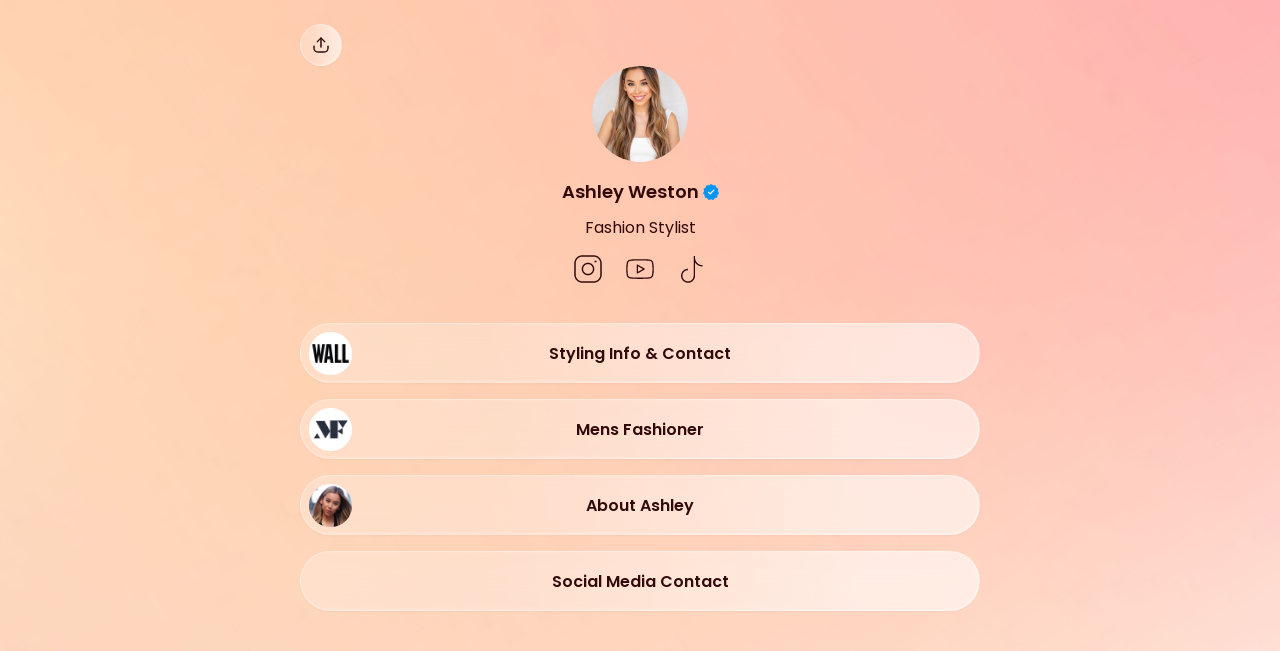

--- FILE ---
content_type: text/html; charset=UTF-8
request_url: https://bio.link/ashleyweston
body_size: 65980
content:
<!doctype html>
<html lang="en">

<head>
    <meta charset="utf-8">
    <meta name='viewport' content='width=device-width, initial-scale=1.0, maximum-scale=1.0, user-scalable=0'>
    <link rel="shortcut icon" href="https://cdn.bio.link/uploads/profile_pictures/2022-05-24/9yXrXjzMykSeHsRfRH5eW22NbQ8WyzOM.png" type="image/webp">
    <link rel="icon" href="https://cdn.bio.link/uploads/profile_pictures/2022-05-24/9yXrXjzMykSeHsRfRH5eW22NbQ8WyzOM.png" type="image/webp">
    <meta name="description" content="Fashion Stylist" />
    <meta property="og:title" content="Ashley Weston" />
    <link rel="canonical" href="https://bio.link/ashleyweston" />
    <meta property="og:url" content="https://bio.link/ashleyweston" />
    <meta property="og:description" content="Fashion Stylist" />
    <meta property="og:image:secure_url" content="https://cdn.bio.link/uploads/profile_pictures/2022-05-24/9yXrXjzMykSeHsRfRH5eW22NbQ8WyzOM.png" />
    <meta property="og:image" content="https://cdn.bio.link/uploads/profile_pictures/2022-05-24/9yXrXjzMykSeHsRfRH5eW22NbQ8WyzOM.png" />
    <meta property="profile:username" content="ashleyweston" />
    <meta name="twitter:card" content="summary" />
    <meta name="twitter:title" content="Ashley Weston" />
    <meta name="twitter:image" content="https://cdn.bio.link/uploads/profile_pictures/2022-05-24/9yXrXjzMykSeHsRfRH5eW22NbQ8WyzOM.png" />
    <meta name="twitter:url" content="https://bio.link/ashleyweston" />
    <link rel="preload" as="image" href="https://cdn.bio.link/uploads/profile_pictures/2022-05-24/9yXrXjzMykSeHsRfRH5eW22NbQ8WyzOM.png" />
    <title>Ashley Weston</title>
    <meta name="robots" content="index, follow" />
    <link rel="apple-touch-icon" sizes="180x180"
          href="https://cdn.bio.link/uploads/profile_pictures/2022-05-24/9yXrXjzMykSeHsRfRH5eW22NbQ8WyzOM.png">
    <link rel="manifest" href="https://bio.link/manifest.json">
    <link rel="dns-prefetch" href="https://analytics.bio.link">
    <link rel="preconnect" href="https://fonts.gstatic.com">
            <link href="https://fonts.googleapis.com/css2?family=Poppins:wght@400;500;600;700&amp;display=swap"
              rel="stylesheet">
    
    
    <link href="https://fonts.googleapis.com/css2?family=DM+Sans:ital,opsz,wght@0,9..40,100..1000;1,9..40,100..1000&display=swap" rel="stylesheet">

    <style>
        body,html{
    /*!* -ms-scroll-chaining: none;*/-ms-scroll-chaining:none;margin:0;overscroll-behavior:none;padding:0}@-webkit-keyframes slide-in--down{0%{transform:translateY(-100%)}to{transform:translateY(0)}}@keyframes slide-in--down{0%{transform:translateY(-100%)}to{transform:translateY(0)}}@-webkit-keyframes slidetounlock{0%{background-position:-100px 0}10%{background-position:-100px 0}50%{background-position:100px 0}to{background-position:100px 0}}@keyframes slidetounlock{0%{background-position:-100px 0}10%{background-position:-100px 0}50%{background-position:100px 0}to{background-position:100px 0}}.min-h-full{min-height:100vh}.flex{display:flex}.gap-12{gap:12px}.gap-24{gap:24px}.gap-28{gap:28px}.flex-both-center{align-items:center;display:flex;justify-content:center}.flex-wrap{flex-wrap:wrap}.flex-h-center{display:flex;justify-content:center}.item-center{align-items:center}.item-self-start{align-self:start}.justify-center{justify-content:center}.justify-left{justify-content:left}.justify-end{justify-content:end}.flex-dir-c{flex-direction:column}.justify-between{justify-content:space-between}.m-0{margin:0}.mx-auto{margin-left:auto;margin-right:auto}.mt-2{margin-top:2px}.mt-4{margin-top:4px}.mt-6{margin-top:6px}.mt-8{margin-top:8px}.mt-12{margin-top:12px}.mb-12{margin-bottom:12px}.mb-16{margin-bottom:16px}.mb-24{margin-bottom:24px}.mb-32{margin-bottom:32px}.m-16{margin:16px}.mt-14{margin-top:14px}.mt-16{margin-top:16px}.mt-18{margin-top:18px}.mt-20{margin-top:20px}.mt-24{margin-top:24px}.mt-32{margin-top:32px}.mt-48{margin-top:48px}.mt-120{margin-top:120px}.mb-2{margin-bottom:2px}.mb-4{margin-bottom:4px}.mb-8{margin-bottom:8px}.mb-48{margin-bottom:48px}.m-auto{margin:auto}.ml-6{margin-left:6px}.ml-8{margin-left:8px}.ml-16{margin-left:16px}.ml-3{margin-left:3px}.mr-4{margin-right:4px}.mr-8{margin-right:8px}.py-6{padding:6px}.py-10{padding:10px}.py-8{padding-bottom:8px;padding-top:8px}.py-12{padding-bottom:12px;padding-top:12px}.py-16{padding-bottom:16px;padding-top:16px}.px-12{padding-left:12px;padding-right:12px}.px-16{padding-left:16px;padding-right:16px}.px-24{padding-left:24px!important;padding-right:24px!important}.pr-10{padding-right:10px}.pr-12{padding-right:12px}.p-16{padding:16px}.px-48{padding-left:48px;padding-right:48px}.pr-16{padding-right:16px}.p-32{padding:32px}.pb-4{padding-bottom:4px}.pb-8{padding-bottom:8px}.pb-16{padding-bottom:16px}.pb-24{padding-bottom:24px}.pb-32{padding-bottom:32px}.pb-48{padding-bottom:48px}.pt-20{padding-top:20px}.pb-5{padding-bottom:5px}.pt-8{padding-top:8px}.pt-16{padding-top:16px}.pt-22{padding-top:22px}.pt-24{padding-top:24px}.pt-32{padding-top:32px!important}.pt-118{padding-top:118px!important}.absolute{position:absolute}.ln-h-17{line-height:17px}.ln-h-22{line-height:22px}.ln-h-24{line-height:24px}.ln-h-32{line-height:32px}.ln-h-30{line-height:30px}.text-fs-12{font-size:12px}.text-fs-14{font-size:14px}.text-fs-16{font-size:16px}.text-fs-18{font-size:18px}.text-fs-20{font-size:20px}.text-fs-22{font-size:22px}.text-fs-24{font-size:24px}.text-fs-28{font-size:28px}.text-fs-30{font-size:30px}.font-inter{font-family:Inter,sans-serif}.font-weight-400{font-weight:400}.font-weight-500{font-weight:500}.font-weight-600{font-weight:600}.font-weight-700{font-weight:700}.text-decoration-none{text-decoration:none}.blog-page-link:hover{text-decoration:underline}.color-white{color:#fff}.color-gray{color:hsla(0,0%,100%,.9)}.color-dark{color:#222}.color-danger{color:#ff4963}.color-gray-6e{color:#6e6d7a}.bg-white{background:#fff}.border-grey{border:1px solid #d7dce1}.border-r-12{border-radius:12px}.page-bg{height:100vh;inset:0;position:fixed;width:100vw;z-index:-1}.w-full{width:100%}.w-80p{width:80%}.min-w-100{min-width:100px}.max-w-600{max-width:600px}.max-w-65p{max-width:70%}.w-150{width:150px}.w-250{width:250px}.h-full{height:100%}.h-0{height:0}.h-auto{height:auto}.h-30{height:30px}.h-100{height:100px}.h-100vh{height:100vh}.h-150,.h-165{height:150px}.w-h-80{height:80px;width:80px}.animate-pulse{-webkit-animation:pulse 2s cubic-bezier(.4,0,.6,1) infinite;animation:pulse 2s cubic-bezier(.4,0,.6,1) infinite}@-webkit-keyframes pulse{0%,to{opacity:1}50%{opacity:.5}}@keyframes pulse{0%,to{opacity:1}50%{opacity:.5}}.background-overlay{height:100vh;position:fixed;width:100%;z-index:0}.page-overlay{-webkit-backdrop-filter:blur(20px);backdrop-filter:blur(20px);background:rgba(0,0,0,.1);height:100vh;left:0;position:fixed;top:0;width:100vw;z-index:100}.page-overlay-btn{background:transparent;border-radius:6px;cursor:pointer;display:inline-block;font-family:Inter,sans-serif;font-size:1.2em;padding:10px 30px;text-decoration:none}.page-overlay-title{font-family:sans-serif;font-size:30px}.page-overlay-text{font-size:18px}.page-image{height:100%;left:0;position:fixed;top:0;width:100vw}.display-image,.page-image{-o-object-fit:cover;object-fit:cover}.display-image{border-radius:50%;display:block;height:96px;width:96px}.text-center{text-align:center}.page-title{margin-bottom:0}.page-bioline{font-weight:500}#blog-subscription-area,.button-subscription,.button-subscription-area{align-items:center;display:flex;justify-content:center}.button-subscription{background:transparent;border:1.5px solid rgba(13,12,34,.1);border-radius:45px;cursor:pointer;font-weight:600;gap:8px;padding:10px 14px}.button-subscription,.button-subscription:hover{transition:transform .15s cubic-bezier(.17,.67,.29,2.71) 0s}.button-subscription:hover{transform:scale(1.025)}.page-full-wrap{margin-top:24px;padding-bottom:100px;width:680px;z-index:10}.page-item-wrap{transition:transform .15s cubic-bezier(.17,.67,.29,2.71) 0s}.page-item-wrap.show-embed{border-radius:30px;box-shadow:none;transform:unset;transition:unset}.page-item-wrap.expanded-form:hover,.page-item-wrap.show-embed:hover{transform:unset}.page-item-wrap.show-embed:hover .page-item:after,.page-item-wrap.show-embed:hover .page-item:before{-webkit-animation:unset;animation:unset}.show-embed-item{overflow:hidden;transition:all .3s ease-in-out}.page-item-wrap.show-embed .show-embed-item{overflow:visible}.embed-ind-arrow-icon{transform:rotate(-90deg)}.contact_form.contact-expand .embed-ind-arrow-icon,.page-item-wrap.show-embed .embed-ind-arrow-icon,.show-article-embed.article-expand .embed-ind-arrow-icon{transform:rotate(0deg)}.page-item{box-sizing:border-box;height:100%;left:0;position:absolute;top:0;width:100%;z-index:-1}.page-social{cursor:pointer;display:block;margin:0 12px 12px}.page-social svg{height:28px;width:28px}.relative{position:relative}.link-each-image{height:43px;left:9px;-o-object-fit:cover;object-fit:cover;position:absolute;width:43px}.page-logo{bottom:32px;left:calc(50% - 15px);position:absolute}.page-logo:hover svg .bl-logo-br{opacity:1}.rounded-sm{border-radius:4px}.rounded-md{border-radius:8px}.rounded-lg{border-radius:16px}.rounded-2xl{border-radius:24px}.close-embed{background:#fff;border-radius:50%;height:25px;opacity:.7;width:25px}.embed-wrap{box-sizing:border-box;height:100%;padding:8px;width:100%}.embed-ind-arrow{height:14px;margin-bottom:16px;position:absolute;right:24px;top:calc(50% - 7px)}.embed-ind-arrow-icon{transition:all .4s ease-in-out}.close-embed:hover{opacity:1}.cursor-pointer{cursor:pointer}.page-item-each{box-sizing:border-box;overflow:hidden;text-decoration:none;z-index:10}.item-title{width:55%;word-break:break-word}.social-icon-anchor{height:100%;left:0;position:absolute;top:0;width:100%}.social-left>.page-social:first-child{margin-left:0}.page-social:hover{transform:scale(1.1);transition:all .1s ease-in-out}.page-item-title{font-weight:700;margin-bottom:16px}.embed-wrap-inside{background-color:#fff;box-sizing:border-box;display:flex;height:100%;justify-content:center;overflow:hidden;padding:10px}.embed-wrap-inside iframe{min-width:500px;width:auto}.embed-wrap-inside{position:relative}.embed-wrap-inside:after{border:10px solid #fff;content:"";height:85%;pointer-events:none;position:absolute;transition-duration:.2s;transition-property:border;width:495px}.subscribers-img{border-radius:50%;box-shadow:0 0 10px rgba(0,0,0,.05);height:64px;margin-bottom:8px;width:64px}.subsc-count{color:hsla(0,0%,100%,.9);font-weight:300;line-height:24px}.subsc-err{height:40px;transition:all .25s ease-in-out}.w-400{width:400px}.subsc-button{align-items:center;background:#000;border:none;border-radius:4px;color:#fff;cursor:pointer;height:40px;justify-content:center;line-height:17px;padding:7px 12px 8px;text-decoration:none}.featured-subscribers-full-width .subsc-button{border:1px solid rgba(34,34,34,.1);border-radius:4px;color:#000;font-weight:400!important}.featured-subscribers-full-width .subsc-email-out:focus-within{background:none!important}.featured-subscribers-full-width .subsc-content{height:100vh}.featured-subscribers-full-width .subscribers-img{height:96px;width:96px}.blog-subsc-button{align-items:center;border-radius:4px;cursor:pointer;height:40px;justify-content:center;line-height:17px;padding:7px 12px 8px;text-decoration:none}.blog-subsc-button:hover,.featured-subscribers-full-width .subsc-button:hover{opacity:.75}.thank-you-btn{border-radius:2px}.dark-btn{background:#222;border:1.5px solid #222;color:#fff;height:48px;padding:0 24px}.blog-subsc-email:focus,.subsc-button:focus{outline:none}.blog-subsc-email,.subsc-email{background:rgba(13,12,34,.05);border-radius:4px;box-sizing:border-box;font-size:14px;height:40px;padding:0 12px;width:100%}.blog-subsc-email{background:#fff}.featured-subscribers-full-width .subsc-email{background:#fff;color:#717171}.dark-input{border:1.5px solid #222;color:#222;font-size:16px;height:48px;width:calc(100% - 100px)}.subsc-email::-moz-placeholder{color:#6e6d7a;font-family:Inter,sans-serif;font-size:14px;line-height:17px}.subsc-email:-ms-input-placeholder{color:#6e6d7a;font-family:Inter,sans-serif;font-size:14px;line-height:17px}.subsc-email::placeholder{color:#6e6d7a;font-family:Inter,sans-serif;font-size:14px;line-height:17px}.dark-input::-moz-placeholder{color:#6e6d7a;font-size:16px}.dark-input:-ms-input-placeholder{color:#6e6d7a;font-size:16px}.dark-input::placeholder{color:#6e6d7a;font-size:16px}.featured-subscribers .subsc-email:focus{background:#fff;outline:none}.featured-subscribers{align-items:center;bottom:0;box-shadow:0 1.60588px 4.41618px rgba(24,39,75,.12),0 2.81029px 12.8471px rgba(24,39,75,.12);box-sizing:border-box;display:flex;height:auto;justify-content:center;left:0;opacity:1;position:fixed;right:0;top:0;transition:all .27s cubic-bezier(.1,.9,.9,.9);width:100%;z-index:100}.featured-subscribers-inside{border-radius:16px}.featured-subscribers-inside,.share-items-inside{align-items:center;background:#fff;display:flex;flex-flow:column;gap:8px;justify-content:center}.share-items-inside{border-radius:8px;opacity:0;transform:scale(.9);transition:all .2s}.featured-subscribers-full-width .subscriber-modal{opacity:1;transform:scale(1)}.subscriber-modal,.unsubscribe-modal{opacity:0;transform:scale(.9);transition:all .2s}.unsubscribe-modal{padding-bottom:16px}.active-modal{opacity:1;transform:scale(1)}.featured-subscribers .featured-head{line-height:20px}.featured-subscribers .unsubsc_sec{color:#6e6d7a;cursor:pointer;display:flex;flex-flow:column;font-family:Inter,sans-serif;font-size:16px;font-weight:500;padding-top:18px;width:100%}.featured-subscribers .unsubsc_btn{border-bottom:1px solid rgba(13,12,34,.1);color:#ff4963;display:flex;height:19px;justify-content:center;padding-bottom:20px}.featured-subscribers .cancel_unsubsc:hover,.featured-subscribers .unsubsc_btn:hover{transform:scale(1.025)}.featured-subscribers .subsc-banner{display:flex;width:100%}.featured-subscribers .subsc-email{border-radius:3px}.featured-subscribers .subsc-button{border-radius:4px;height:40px;padding-right:0}.featured-subscribers .subsc-email-out{border-radius:4px;margin-bottom:14px;padding-right:2px;width:100%}.featured-subscribers .subsc-email{border:none;margin:1px}.featured-subscribers .subsc-email::-moz-placeholder{color:#666}.featured-subscribers .subsc-email:-ms-input-placeholder{color:#666}.featured-subscribers .subsc-email::placeholder{color:#666}.featured-subscribers .subsc-email-out:focus-within{background:linear-gradient(167.97deg,#ff5858 1.57%,#c058ff 97.89%)}.subsc-verify-out{display:flex;flex-flow:row;gap:8px;justify-content:center}.invisible{opacity:0;position:absolute}.subsc-verify-out input{align-items:center;background:#f0f0f0;border:1px;border-radius:4px;display:flex;font-family:Inter,sans-serif;font-size:14px;font-weight:400;height:40px;margin:1px;text-align:center;width:32px}.subsc-verify-out input:focus-within{background:#fff;outline:none}.subsc-verify-out input::-webkit-inner-spin-button{-webkit-appearance:none;appearance:none;margin:0}.verify-inp-out{border-radius:4px}.pasted-input::-moz-placeholder{font-weight:400}.pasted-input:-ms-input-placeholder{font-weight:400}.pasted-input::placeholder{font-weight:400}.pasted-input{caret-color:transparent}.verify-inp-out:focus-within{background:linear-gradient(167.97deg,#ff5858 1.57%,#c058ff 97.89%)}.featured-subscribers .subsc-bottom{color:#000;font-family:Inter,sans-serif;font-size:14px;font-weight:400;margin-top:16px}.featured-subscribers .subsc-email-out,.featured-subscribers .subscribers-email-wrap{max-width:386px}.featured-subscribers .subscribers-email-wrap{align-items:center;justify-content:center}.subscribers-email-wrap.error-wrap .subsc-email-out{background:red}.subscribers-email-wrap.error-wrap .subsc-email{border-right:none}
/*    !*background: -webkit-gradient(linear, left top, right top, color-stop(0, #aaa), color-stop(0.35, #aaa), color-stop(0.5, white), color-stop(0.65, #aaa), color-stop(1, #aaa));*!*/
/*    !*-webkit-background-clip: text;*!*/
/*    !*width: 200px;*!*/
/*    !*-moz-text-fill-color: transparent;*!*/
/*    !*-webkit-text-fill-color: transparent;*!*/
/*    !*animation: slidetounlock 5s infinite linear;*!*/
/*    !*animation-fill-mode: forwards;*!*/
/*    !*-webkit-text-size-adjust: none;*!*/.featured-subscribers.hide-subscribers{display:none}.subscribers-btn{align-items:center;border-radius:30px;display:flex;height:30px;justify-content:center;position:absolute;right:16px;top:14px;transition:all .2s ease-out;width:30px}.subscribers-btn svg path{opacity:.5;transition:all 75ms ease}.subscribers-btn:hover svg path{opacity:1;transition:all 75ms ease}.op-0{opacity:0}.op-1{opacity:1}.hidden{display:none}.campaign-main-wrap{width:400px}.campaign-email{border:1px solid #e7e7e9;border-radius:50%;height:80px;-o-object-fit:cover;object-fit:cover;width:80px}.campaign-subsc-count{color:rgba(34,34,34,.9)}.campaign-user-link{-webkit-backdrop-filter:blur(200px);backdrop-filter:blur(200px);background:rgba(0,0,0,.05);border-radius:68px;bottom:36px;height:42px;margin:0 auto;padding:0 12px;position:fixed;text-decoration:none;transition:all .15s ease-out}.campaign-user-link:hover{background:rgba(0,0,0,.1)}.campaign-user-image{border-radius:50%;height:24px;margin-right:12px;width:24px}.bl-circle-loader{-webkit-animation:spin 1s linear infinite;animation:spin 1s linear infinite;border-radius:50%;border-right:3px solid transparent;border-top:3px solid transparent;border-color:#fff #fff transparent transparent;border-style:solid;border-width:3px;height:15px;position:absolute;width:15px}.dark-btn .bl-circle-loader{border-right:3px solid #000;border-top:3px solid #000}.grey-loader{border-right:3px solid #666;border-top:3px solid #666}.red-btn{-webkit-animation:spin 1s linear infinite;animation:spin 1s linear infinite;border-radius:50%;border-right:3px solid transparent;border-top:3px solid transparent;border-color:#ff4963 #ff4963 transparent transparent;border-style:solid;border-width:3px;height:15px;margin-left:-10px;position:absolute;width:15px}.notfound-txt{max-width:446px}.grecaptcha-badge{visibility:hidden}#resend-otp{font-weight:700}#resend-otp:hover{cursor:pointer;text-decoration:underline}.embed-wrap-contact{background:#fff}.contact-wrap{height:0;overflow:hidden;transition:height .5s}.article-wrap,.pinterest-wrap,.tiktok-wrap,.widget-wrap{max-height:0;overflow:hidden;transition:max-height .5s}.contact-embed-wrap,.contact-loader-wrap{background:#fff;border-radius:24px;padding-left:32px;padding-right:32px;padding-top:16px}.contact-emded-description{line-height:24px;margin:auto;text-align:center;width:100%}.contact-input-wrap{margin-top:24px;width:calc(100% - 32px)}.contact-input{background:rgba(34,34,34,.05);border-color:rgba(34,34,34,0);border-radius:8px;font-size:16px;padding:16px;width:100%}.contact-input-phone{padding-left:86px;width:calc(100% - 66px)}.contact-input:focus,.contact-input:focus-visible{background-color:#fff;border-color:#222;outline:1px auto #222}.contact-input-error{border-color:#ff4963;border-radius:8px}.contact-textarea{height:120px;resize:none}.contact-embed-btn{height:50px;padding:16px}.contact-embed-btn,.reddit-embed-btn{background:#0d0c22;border:none;border-radius:8px;color:#fff;font-size:16px;font-weight:700;width:100%}.reddit-embed-btn{display:inline-block;padding:14px 25px;text-align:center;text-decoration:none}.disabled-contact-btn{cursor:not-allowed;opacity:.5}.contact_error_text{color:#ff4963}.submit_loader{margin-top:-10px}.mobile-code-dd{background:transparent;border:none;font-size:16px;font-weight:400}.mobile-code-dd:focus-visible{outline:none}.article-embed-content,.pinterest-embed-content,.tiktok-embed-content,.widget-embed-content{margin-bottom:25px;max-height:400px;overflow-y:scroll;padding-right:18px;text-align:left;word-break:normal}.pinterest-embed-content
.tiktok-embed-content{max-height:448px}.article-embed-wrap,.pinterest-embed-wrap,.tiktok-embed-wrap,.widget-embed-wrap{background:#fff;border-radius:24px;padding:16px 8px 4px 32px}.article-embed-content h1,h2,h3,h4,h5,h6{font-size:18px;line-height:28px}.notfound-txt{max-width:466px}.notfound-txt,.static-page-txt{color:#0d0c22;font-size:24px;line-height:36.7px}.static-page-txt{max-width:446px}.article-embed-content img{max-width:100%}.embed-scroll::-webkit-scrollbar{width:6px}.embed-scroll::-webkit-scrollbar-track{background:transparent}.embed-scroll::-webkit-scrollbar-thumb{background:rgba(34,34,34,.25);border-radius:60px}.embed-scroll::-webkit-scrollbar-thumb:hover{background:#6e6d7a}.pride-bg{margin:auto}.pos-relative{position:relative}.float-right{float:right}.pride-page-image{height:100%;left:0;-o-object-fit:cover;object-fit:cover;position:fixed;top:0;width:100vw}.featured-subscribers-full-width{height:100vh!important;width:100vw!important}.redirect-to-blog{align-items:center;background:0 0;border:0;color:#717171;cursor:pointer;font-size:14px;font-style:normal;font-weight:400;justify-content:center;line-height:24px;margin:10px auto 0;text-align:center}.line-clamp-2{-webkit-line-clamp:2}.line-clamp-2,.line-clamp-5{-webkit-box-orient:vertical;display:-webkit-box;overflow:hidden;text-overflow:ellipsis}.line-clamp-5{-webkit-line-clamp:5}@-webkit-keyframes spin{0%{-webkit-transform:rotate(0deg)}to{-webkit-transform:rotate(1turn)}}@keyframes spin{0%{transform:rotate(0deg)}to{transform:rotate(1turn)}}.button-subscription-area .page-item-wrap{margin-top:0;padding:0 18px;width:100%!important}#blog-subscription-area .page-item-wrap{margin-top:0;padding:0 18px}@media (max-width:768px){.blog-date-long{display:none}.blog-date-short{align-self:flex-start;display:block}.banned-txt{font-size:18px;line-height:25.49px;max-width:300px}.contact-embed-wrap{padding-left:16px;padding-right:16px}.page-full-wrap{margin-top:24px;width:90%}.newsletter-page,.page-header-wrap,.post-page{width:90%!important}.embed-wrap-inside iframe{min-width:unset;width:100%}.featured-subscribers .featured-head,.featured-subscribers .subscribers-email-wrap{width:100%}.featured-subscribers .subsc-email-out{width:99%}.page-overlay-title{font-size:24px;margin:16px 0}.embed-wrap-inside:after{width:93%}.featured-subscribers-out{width:100%}.featured-subscribers{align-items:flex-end}.qr-canvas{height:250px;width:250px}.xs\:line-clamp-3{-webkit-line-clamp:3;-webkit-box-orient:vertical;display:-webkit-box;overflow:hidden;text-overflow:ellipsis}.xs\:self-end{align-self:end}.xs\:w-64{width:64px}.xs\:h-64{height:64px}.xs\:gap-12{gap:12px}.xs\:max-w-50{max-width:50px}.xs\:px-24{padding-left:24px;padding-right:24px}.xs\:min-w-60{min-width:60px}.xs\:align-self-start{align-self:start}.xs\:-mx-5{margin-left:-5%;margin-right:-5%}}@media (max-width:480px){.page-overlay-title{font-size:16px}.page-overlay-btn,.page-overlay-text{font-size:14px}.banned-txt{max-width:252px}.banned-txt,.notfound-txt{font-size:14px;line-height:21.49px}.notfound-txt{max-width:275px}.featured-subscribers-inside{border-radius:16px 16px 0 0}.share-items-inside{border-radius:8px 8px 0 0}.campaign-main-wrap{padding:0 24px;width:100%}.xs-hidden{display:none}.xs-w-100{width:100%}.xs-w-150{width:150px}.h-165{height:165px}.xs-mt-6{margin-top:6px}.xs-mt-8{margin-top:8px}.xs-mt-16{margin-top:16px}.xs-mt-32{margin-top:32px}.xs-mx-24{margin:auto 24px}.xs-block{display:block}.thank-you-btn{border-radius:4px}.dark-input{border:1.5px solid #222}}@media (max-width:400px){.embed-wrap-inside:after{width:90%}}@media (min-width:764px){.pride-page-image{display:none}.featured-subscribers-out{width:386px}.featured-subscribers .subsc-bottom{align-self:center;margin-bottom:5px;width:330px}.blog-title{max-width:70%}.blog-item-left .blog-item{padding-left:0;padding-right:0}.blog-item-left{border-radius:8px;margin-left:-12px;margin-right:-12px;padding-left:12px;padding-right:12px}}.shake{-webkit-animation:shake 3s linear infinite;animation:shake 3s linear infinite;border-radius:30px;transition:transform .15s cubic-bezier(0,.2,.5,3)}@-webkit-keyframes shake{0%{transform:translateX(3px) rotate(1deg)}2.5%{transform:translateX(-3px) rotate(-1deg)}5%{transform:translateX(3px) rotate(1deg)}7.5%{transform:translateX(-3px) rotate(-1deg)}10%{transform:translateX(2px) rotate(1deg)}12.5%{transform:translateX(-2px) rotate(-1deg)}15%{transform:translateX(2px) rotate(1deg)}17.5%{transform:translateX(-2px) rotate(-1deg)}20%{transform:translateX(1px) rotate(1deg)}22.5%{transform:translateX(-1px) rotate(-1deg)}25%{transform:translateX(0) rotate(0)}}@keyframes shake{0%{transform:translateX(3px) rotate(1deg)}2.5%{transform:translateX(-3px) rotate(-1deg)}5%{transform:translateX(3px) rotate(1deg)}7.5%{transform:translateX(-3px) rotate(-1deg)}10%{transform:translateX(2px) rotate(1deg)}12.5%{transform:translateX(-2px) rotate(-1deg)}15%{transform:translateX(2px) rotate(1deg)}17.5%{transform:translateX(-2px) rotate(-1deg)}20%{transform:translateX(1px) rotate(1deg)}22.5%{transform:translateX(-1px) rotate(-1deg)}25%{transform:translateX(0) rotate(0)}}.share-item{border-radius:6px;padding:8px 0 8px 8px;width:100%}.share-item,.share-links{align-items:center;color:inherit;display:flex;font-weight:500;justify-content:space-between;text-decoration:none}.share-links{padding:8px 0}.share-svg-arrow{margin-right:10px}.post-share-item .share-svg,.share-item .share-svg,.share-links .share-svg{align-items:center;background:#fff;border:1px solid #eaeaeb;border-radius:99999px;display:flex;height:40px;justify-content:center;margin-right:12px;width:40px}.link-input{border:1px solid #0095f6;border-radius:6px 0 0 6px;color:#000;padding:14px 14px 14px 32px}.share-copy{background:#0095f6;border:1px solid #0095f6;border-radius:0 6px 6px 0;color:#fff;cursor:pointer;width:180px}.share-copy:hover{opacity:.85}.link-copy{left:10px;top:calc(50% - 1px)}.post-link-copy{left:18px;top:calc(50% - 8px)}.copy-link-div{margin-bottom:36px;padding-top:16px}.share-item svg{right:0}.post-share-item svg{right:10px}.share-btn,.share-btn-transparent{align-items:center;cursor:pointer;display:flex;height:40px;justify-content:center;width:40px}.post-share-item{align-items:center;border-radius:6px;color:inherit;display:flex;font-weight:500;padding:8px 10px;text-decoration:none}.share-btn-transparent:hover,.share-btn:hover{transform:translateZ(0) scale(1.1)}.featured-subscribers .close-subsc{align-items:center;border-radius:6px;display:flex;padding:10px;position:absolute;right:13px;top:14px}.featured-subscribers .close-subsc:hover{background:#f5f5f5}.featured-subscribers .back-to-subscribe{align-items:center;border-radius:6px;display:flex;left:13px;padding:10px;position:absolute;top:13px}.featured-subscribers .back-to-subscribe:hover{background:#f5f5f5}.subsc-button:hover{background:#1f2937}.post-share-item:hover,.share-item:hover{background:#f5f5f5}.post-share-modal-out,.share-modal-out{width:100%}.top-sec{padding-bottom:24px}.verify-title{color:#0d0c22;font-size:18px;font-weight:500}@media (min-width:764px){.share-modal-out{width:500px}.post-share-modal-out{width:380px}.share-content-wrapper{align-items:center;display:flex;flex-wrap:wrap;gap:18px;justify-content:left;margin-bottom:12px;margin-top:24px;max-width:100%}.share-items-wrapper{display:flex;flex-direction:column;gap:8px;width:52%}.top-sec{padding-bottom:0}.subsc-email{height:32px}.featured-subscribers .subsc-button{height:32px;padding-right:10px}.featured-subscribers .subsc-email-out{margin-bottom:0;margin-right:10px;width:220px}.post-description{-webkit-line-clamp:6;-webkit-box-orient:vertical;display:-webkit-box;max-height:144px;overflow:hidden}}.fadeIn{-webkit-animation:fadeInAnimation .1s ease;animation:fadeInAnimation .1s ease;-webkit-animation-fill-mode:forwards;animation-fill-mode:forwards;-webkit-animation-iteration-count:1;animation-iteration-count:1}@-webkit-keyframes fadeInAnimation{0%{opacity:0}to{opacity:1}}@keyframes fadeInAnimation{0%{opacity:0}to{opacity:1}}.resend-otp-text{color:#0095f6}.post-share-list,.share-list{box-sizing:border-box}.post-share-list{padding:8px 22px 32px}.share-banner{align-items:center;border-bottom:1px solid #00000012;box-sizing:border-box;display:flex;justify-content:center;padding:24px 32px 18px;position:relative;width:100%}.branding-sec{box-sizing:border-box;padding:10px 22px 27px}.branding-sec span{color:#7c7c7c;font-size:14px}.create-bio{background:linear-gradient(167.97deg,#ff5858 1.57%,#c058ff 97.89%);border:none;border-radius:4px;color:#fff;padding:12px 13px}.create-bio:hover{-webkit-animation-duration:2s;animation-duration:2s;-webkit-animation-fill-mode:forwards;animation-fill-mode:forwards;-webkit-animation-iteration-count:infinite;animation-iteration-count:infinite;-webkit-animation-name:bg-anim;animation-name:bg-anim;background:linear-gradient(.351turn,#ff5858 23.71%,#c058ff 78.8%);background-size:165%}.verification-banner{align-items:center;border-bottom:1px solid #d9d9d9;padding-bottom:20px!important;padding-top:22px!important}.subsc-banner{box-sizing:border-box;padding:14px 16px 0}.featured-head{border-radius:16px;box-sizing:border-box;padding:32px 32px 0;width:100%}.subscribers-email-wrap-main{box-sizing:border-box;padding:0 32px 28px}.close-share{position:absolute;right:16px;top:19px}.modal-backdrop{background:rgba(0,0,0,.8);height:100%;left:0;position:absolute;top:0;width:100%}input::-webkit-inner-spin-button,input::-webkit-outer-spin-button{-webkit-appearance:none;margin:0}input[type=number]{-moz-appearance:textfield}.text-12{font-size:12px}.text-14{font-size:14px}.text-15{font-size:15px}.text-16,.text-18{font-size:16px}.subsc-title{color:#717171}.verify-btn-text{padding:7px 26px 8px}.qr-canvas{border-radius:16px;box-shadow:0 2px 5px rgba(0,0,0,.05),0 8px 40px rgba(0,0,0,.04),0 0 2px rgba(0,0,0,.15);height:183px;width:183px}.qr-download{background:rgba(0,0,0,.3);border-radius:16px;color:#fff;cursor:pointer;font-size:16px;font-weight:600px;height:100%;left:0;position:absolute;top:0;width:100%}.qr-download,.qr-download span{align-items:center;display:flex;justify-content:center}.qr-download span{background-color:#0095f6;border-radius:4px;padding:8px;transition:all .3s ease}.qr-download span:hover{transform:scale(1.03)}.modal--opened{left:0;position:fixed;right:0}.flip-card{background-color:transparent;height:183px;perspective:1000px;width:183px}.flip-card-inner{height:100%;position:relative;text-align:center;transform-style:preserve-3d;transition:transform .6s;width:100%}.flip-card:hover .flip-card-inner{transform:rotateY(-180deg)}.flip-card-back,.flip-card-front{-webkit-backface-visibility:hidden;backface-visibility:hidden;border-radius:16px;height:100%;position:absolute;width:100%}.flip-card-front{background-color:#fff;color:#000}.flip-card-back{color:#fff;transform:rotateY(180deg)}.page-header-wrap .is-hidden{transform:translateY(-100%);transition:transform 9s ease-in}.page-header{transform:translateY(0);transition:transform 9s ease-out}@media only screen and (max-width:600px){body,html{max-height:100vh;max-height:100svh;overflow:hidden}#background_div{align-items:center;flex-direction:column;height:100vh;height:100svh;justify-content:space-between;overflow-y:auto}.share-content-wrapper{margin-top:24px}.share-items-wrapper{margin-top:12px}}.visibility-none{visibility:hidden}.newsletter-page,.post-page{margin-top:76px;padding-bottom:64px!important;width:680px;z-index:10}.newsletter-page{width:700px}.page-header{align-items:center;background-color:#fff;border-bottom:1px solid #e6e6e6;display:flex;height:76px;position:fixed;width:100%;z-index:30}.page-header-wrap{width:680px;z-index:10}.minimal-post-header .page-header-wrap{width:97%}.minimal-post-header .post-back:hover{background:none!important}.minimal-post-header .share-btn-transparent{width:70px}.minimal-post-header .post-subscribe-wrapper{background:transparent}.newsletter-share{border-radius:32px;cursor:pointer;padding:8px 12px;text-decoration:none;transition:all .2s ease}.newsletter-share,.post-area{align-items:center;display:flex}.post-area{font-size:18px;font-weight:600!important;justify-content:center;line-height:24px;margin-top:54px}.post-count{background:rgba(34,34,34,.05);border-radius:50%;display:inline-block;font-size:12px;font-weight:500;height:20px;line-height:22px;margin-left:8px;width:20px}.post-item-wrap{display:flex;flex-direction:column;height:288px;margin:0!important}.post-item,.post-item-wrap{border-radius:8px!important}.post-wrap{display:grid;gap:20px;grid-template-columns:repeat(2,1fr);margin-top:24px}.post-thumbnail{max-height:172px;padding:12px}.post-thumbnail img{border-radius:8px;-o-object-fit:cover;object-fit:cover;width:100%}.post-title{-webkit-line-clamp:2;-webkit-box-orient:vertical;display:-webkit-box;font-size:16px;font-weight:600!important;line-height:24px;overflow:hidden}.post-details{margin-bottom:18px;padding:4px 28px 0}.post-description{font-size:14px;font-weight:400;line-height:24px;margin-top:16px}.post-details-top{font-size:12px;font-weight:400;line-height:15px;margin-bottom:6px}.post-profile-img{border-radius:50%;display:block;height:28px;width:28px}.post-subscribe-img{border-radius:50%;display:block;height:48px;margin:auto;width:48px}.post-back{align-items:center;border-radius:32px;color:#3668c8;cursor:pointer;font-weight:600;line-height:17px;margin-left:-8px;padding:0 8px;text-decoration:none;transition:all .2s ease}.post-back:hover{background-color:#f5f5f5}.post-back img{margin-right:12px;-o-object-fit:cover;object-fit:cover}.post-back h2{font-size:14px;margin:0 8px 0 0}.post-main-title{display:block;font-size:32px;font-weight:700;line-height:48px;margin:24px 0 0}.more-title{font-size:18px;font-weight:600;line-height:22px}.post-content{font-size:1rem;line-height:32px;margin:32px 0}.blog-post-content .post-content{font-size:19px!important;margin-top:16px}.blog-post-content .post-main-title{line-height:36px}.minimal-post-header .post-profile-img{height:40px;width:40px}.post-content img{max-width:100%}.post-content h1{font-size:24px}.post-content blockquote{border-left:4px solid #d1d5db;margin:0 0 16px;padding:4px 4px 4px 12px}.post-content a{color:#0095f6}.post-info{color:#717171;font-size:14px;font-weight:500}.post-item-each{box-sizing:border-box;color:#222;overflow:hidden;text-decoration:none;z-index:10}.post-share-btn{align-items:center;background:transparent;border:1px solid #000;border-radius:50%;cursor:pointer;display:flex;height:40px;justify-content:center;transition:all .15s ease-in;width:40px}.post-share-btn .sub-icon path,.post-share-btn .sub-icon rect{stroke:#000}.post-share-btn:hover{transform:translateZ(0) scale(1.1)}.post-subscribe-wrapper{background:linear-gradient(.351turn,rgba(255,88,88,.08) 23.71%,rgba(192,88,255,.08) 78.8%);border-radius:8px;padding:32px;text-align:center}.post-subscribe-wrapper #resend-otp{font-weight:400!important}.post-subscribe-wrapper .subsc-verify-out input{background-color:#fff}.post-subscribe-wrapper .subsc-bottom{color:#000;font-family:Inter,sans-serif;font-size:14px;font-weight:400;margin-top:16px}.post-subscribe-wrapper .sub-thank-you{padding:0 32px}.more-section{border-top:1px solid #d7dce1;padding-top:32px}.subscribe-input-group{align-items:stretch;display:flex;flex-wrap:wrap;font-size:15px;height:45px;justify-content:center;max-width:417px;position:relative;width:100%}.subscribe-input-group>input{flex:1 1 auto;margin:0;position:relative;width:1%}.subscribe-input-group-append{cursor:pointer;display:flex;margin-left:-2px}.subscribe-input-group-append>button{background-color:#000;border:none;border-bottom-right-radius:6px;border-top-right-radius:6px;color:#fff;font-family:Inter,sans-serif;font-size:16px;margin:0;padding:12px 24px}.subscribe-input-group-append>button:hover{opacity:.75}.post-subscribe-title{font-size:21px;font-style:normal;font-weight:600;line-height:25px}.post-subscribe-msg{color:#292929;font-size:14px;font-style:normal;font-weight:400;line-height:24px;padding-top:6px}#post_subscribe_form{display:flex;justify-content:center}#post-subsc-email{background:#fff;border:1px solid #000;border-bottom-left-radius:6px;border-top-left-radius:6px;padding:10px;width:40%}#post-subsc-email:focus{border:2px solid #000;outline:none}.blog-py-16{padding-bottom:16px!important;padding-top:16px!important}.blog-post-wrapper{display:flex;flex-direction:column}.blog-item{font-size:16px;padding:24px 12px}.blog-secondary-text{color:#8a8b8d!important}.blog-seperator{border:.5px solid #8a8b8d;height:16px}.show-intro .intro-popup{transform:translateY(0)}.intro-popup{box-shadow:0 0 10vh rgba(0,0,0,.1);transform:translateY(110vh);transition:transform .35s ease-in}@media (max-width:568px){.post-wrap{grid-template-columns:1fr!important}.post-item-wrap{flex-direction:row-reverse;height:100px}.post-details{flex:1;padding:18px 16px!important}.post-thumbnail{padding:20px 16px 20px 4px}.post-thumbnail img{height:100%;width:76px}.post-description{display:none}.post-subscribe-wrapper{padding:20px}.subscribe-input-group{max-width:100%}.subscribe-input-group-append>button{font-size:14px}}
 .iti{display:inline-block;font-family:Inter,sans-serif;position:relative;width:106%}.iti *{box-sizing:border-box;-moz-box-sizing:border-box}.iti__hide{display:none}.iti__v-hide{visibility:hidden}.iti input,.iti input[type=tel],.iti input[type=text]{margin-bottom:0!important;margin-right:0;margin-top:0!important;padding-right:36px;position:relative;z-index:0}.iti__flag-container{bottom:0;padding:1px;position:absolute;right:0;top:0}.iti__selected-flag{align-items:center;display:flex;height:100%;padding:0 6px 0 8px;position:relative;z-index:1}.iti__arrow{border-left:3px solid transparent;border-right:3px solid transparent;border-top:4px solid #555;height:0;margin-left:6px;width:0}.iti__arrow--up{border-bottom:4px solid #555;border-top:none}.iti__country-list{-webkit-overflow-scrolling:touch;background-color:#fff;border:1px solid #ccc;box-shadow:1px 1px 4px rgba(0,0,0,.2);list-style:none;margin:0 0 0 -1px;max-height:132px;overflow-y:scroll;padding:0;position:absolute;text-align:left;white-space:nowrap;z-index:2}.iti__country-list--dropup{bottom:100%;margin-bottom:-1px}@media (max-width:500px){.iti__country-list{white-space:normal}}.iti__flag-box{display:inline-block;width:20px}.iti__divider{border-bottom:1px solid #ccc;margin-bottom:5px;padding-bottom:5px}.iti__country{outline:none;padding:5px 10px}.iti__dial-code{color:#999}.iti__country.iti__highlight{background-color:rgba(0,0,0,.05)}.iti__country-name,.iti__dial-code,.iti__flag-box{vertical-align:middle}.iti__country-name,.iti__flag-box{margin-right:6px}.iti--allow-dropdown input,.iti--allow-dropdown input[type=tel],.iti--allow-dropdown input[type=text],.iti--separate-dial-code input,.iti--separate-dial-code input[type=tel],.iti--separate-dial-code input[type=text]{margin-left:0;padding-left:52px;padding-right:6px}.iti--allow-dropdown .iti__flag-container,.iti--separate-dial-code .iti__flag-container{left:0;right:auto}.iti--allow-dropdown .iti__flag-container:hover{cursor:pointer}.iti--allow-dropdown .iti__flag-container:hover .iti__selected-flag{background-color:rgba(0,0,0,.05)}.iti--allow-dropdown input[disabled]+.iti__flag-container:hover,.iti--allow-dropdown input[readonly]+.iti__flag-container:hover{cursor:default}.iti--allow-dropdown input[disabled]+.iti__flag-container:hover .iti__selected-flag,.iti--allow-dropdown input[readonly]+.iti__flag-container:hover .iti__selected-flag{background-color:transparent}.iti--separate-dial-code .iti__selected-flag{background-color:rgba(0,0,0,.05)}.iti--separate-dial-code .iti__selected-dial-code{margin-left:6px}.iti--container{left:-1000px;padding:1px;position:absolute;top:-1000px;z-index:1060}.iti--container:hover{cursor:pointer}.iti-mobile .iti--container{bottom:30px;left:30px;position:fixed;right:30px;top:30px}.iti-mobile .iti__country-list{max-height:100%;width:100%}.iti-mobile .iti__country{line-height:1.5em;padding:10px}.iti__flag{width:20px}.iti__flag.iti__be{width:18px}.iti__flag.iti__ch{width:15px}.iti__flag.iti__mc{width:19px}.iti__flag.iti__ne{width:18px}.iti__flag.iti__np{width:13px}.iti__flag.iti__va{width:15px}@media (-webkit-min-device-pixel-ratio:2),(min-resolution:192dpi){.iti__flag{background-size:5652px 15px}}.iti__flag.iti__ac{background-position:0 0;height:10px}.iti__flag.iti__ad{background-position:-22px 0;height:14px}.iti__flag.iti__ae{background-position:-44px 0;height:10px}.iti__flag.iti__af{background-position:-66px 0;height:14px}.iti__flag.iti__ag{background-position:-88px 0;height:14px}.iti__flag.iti__ai{background-position:-110px 0;height:10px}.iti__flag.iti__al{background-position:-132px 0;height:15px}.iti__flag.iti__am{background-position:-154px 0;height:10px}.iti__flag.iti__ao{background-position:-176px 0;height:14px}.iti__flag.iti__aq{background-position:-198px 0;height:14px}.iti__flag.iti__ar{background-position:-220px 0;height:13px}.iti__flag.iti__as{background-position:-242px 0;height:10px}.iti__flag.iti__at{background-position:-264px 0;height:14px}.iti__flag.iti__au{background-position:-286px 0;height:10px}.iti__flag.iti__aw{background-position:-308px 0;height:14px}.iti__flag.iti__ax{background-position:-330px 0;height:13px}.iti__flag.iti__az{background-position:-352px 0;height:10px}.iti__flag.iti__ba{background-position:-374px 0;height:10px}.iti__flag.iti__bb{background-position:-396px 0;height:14px}.iti__flag.iti__bd{background-position:-418px 0;height:12px}.iti__flag.iti__be{background-position:-440px 0;height:15px}.iti__flag.iti__bf{background-position:-460px 0;height:14px}.iti__flag.iti__bg{background-position:-482px 0;height:12px}.iti__flag.iti__bh{background-position:-504px 0;height:12px}.iti__flag.iti__bi{background-position:-526px 0;height:12px}.iti__flag.iti__bj{background-position:-548px 0;height:14px}.iti__flag.iti__bl{background-position:-570px 0;height:14px}.iti__flag.iti__bm{background-position:-592px 0;height:10px}.iti__flag.iti__bn{background-position:-614px 0;height:10px}.iti__flag.iti__bo{background-position:-636px 0;height:14px}.iti__flag.iti__bq{background-position:-658px 0;height:14px}.iti__flag.iti__br{background-position:-680px 0;height:14px}.iti__flag.iti__bs{background-position:-702px 0;height:10px}.iti__flag.iti__bt{background-position:-724px 0;height:14px}.iti__flag.iti__bv{background-position:-746px 0;height:15px}.iti__flag.iti__bw{background-position:-768px 0;height:14px}.iti__flag.iti__by{background-position:-790px 0;height:10px}.iti__flag.iti__bz{background-position:-812px 0;height:14px}.iti__flag.iti__ca{background-position:-834px 0;height:10px}.iti__flag.iti__cc{background-position:-856px 0;height:10px}.iti__flag.iti__cd{background-position:-878px 0;height:15px}.iti__flag.iti__cf{background-position:-900px 0;height:14px}.iti__flag.iti__cg{background-position:-922px 0;height:14px}.iti__flag.iti__ch{background-position:-944px 0;height:15px}.iti__flag.iti__ci{background-position:-961px 0;height:14px}.iti__flag.iti__ck{background-position:-983px 0;height:10px}.iti__flag.iti__cl{background-position:-1005px 0;height:14px}.iti__flag.iti__cm{background-position:-1027px 0;height:14px}.iti__flag.iti__cn{background-position:-1049px 0;height:14px}.iti__flag.iti__co{background-position:-1071px 0;height:14px}.iti__flag.iti__cp{background-position:-1093px 0;height:14px}.iti__flag.iti__cr{background-position:-1115px 0;height:12px}.iti__flag.iti__cu{background-position:-1137px 0;height:10px}.iti__flag.iti__cv{background-position:-1159px 0;height:12px}.iti__flag.iti__cw{background-position:-1181px 0;height:14px}.iti__flag.iti__cx{background-position:-1203px 0;height:10px}.iti__flag.iti__cy{background-position:-1225px 0;height:14px}.iti__flag.iti__cz{background-position:-1247px 0;height:14px}.iti__flag.iti__de{background-position:-1269px 0;height:12px}.iti__flag.iti__dg{background-position:-1291px 0;height:10px}.iti__flag.iti__dj{background-position:-1313px 0;height:14px}.iti__flag.iti__dk{background-position:-1335px 0;height:15px}.iti__flag.iti__dm{background-position:-1357px 0;height:10px}.iti__flag.iti__do{background-position:-1379px 0;height:14px}.iti__flag.iti__dz{background-position:-1401px 0;height:14px}.iti__flag.iti__ea{background-position:-1423px 0;height:14px}.iti__flag.iti__ec{background-position:-1445px 0;height:14px}.iti__flag.iti__ee{background-position:-1467px 0;height:13px}.iti__flag.iti__eg{background-position:-1489px 0;height:14px}.iti__flag.iti__eh{background-position:-1511px 0;height:10px}.iti__flag.iti__er{background-position:-1533px 0;height:10px}.iti__flag.iti__es{background-position:-1555px 0;height:14px}.iti__flag.iti__et{background-position:-1577px 0;height:10px}.iti__flag.iti__eu{background-position:-1599px 0;height:14px}.iti__flag.iti__fi{background-position:-1621px 0;height:12px}.iti__flag.iti__fj{background-position:-1643px 0;height:10px}.iti__flag.iti__fk{background-position:-1665px 0;height:10px}.iti__flag.iti__fm{background-position:-1687px 0;height:11px}.iti__flag.iti__fo{background-position:-1709px 0;height:15px}.iti__flag.iti__fr{background-position:-1731px 0;height:14px}.iti__flag.iti__ga{background-position:-1753px 0;height:15px}.iti__flag.iti__gb{background-position:-1775px 0;height:10px}.iti__flag.iti__gd{background-position:-1797px 0;height:12px}.iti__flag.iti__ge{background-position:-1819px 0;height:14px}.iti__flag.iti__gf{background-position:-1841px 0;height:14px}.iti__flag.iti__gg{background-position:-1863px 0;height:14px}.iti__flag.iti__gh{background-position:-1885px 0;height:14px}.iti__flag.iti__gi{background-position:-1907px 0;height:10px}.iti__flag.iti__gl{background-position:-1929px 0;height:14px}.iti__flag.iti__gm{background-position:-1951px 0;height:14px}.iti__flag.iti__gn{background-position:-1973px 0;height:14px}.iti__flag.iti__gp{background-position:-1995px 0;height:14px}.iti__flag.iti__gq{background-position:-2017px 0;height:14px}.iti__flag.iti__gr{background-position:-2039px 0;height:14px}.iti__flag.iti__gs{background-position:-2061px 0;height:10px}.iti__flag.iti__gt{background-position:-2083px 0;height:13px}.iti__flag.iti__gu{background-position:-2105px 0;height:11px}.iti__flag.iti__gw{background-position:-2127px 0;height:10px}.iti__flag.iti__gy{background-position:-2149px 0;height:12px}.iti__flag.iti__hk{background-position:-2171px 0;height:14px}.iti__flag.iti__hm{background-position:-2193px 0;height:10px}.iti__flag.iti__hn{background-position:-2215px 0;height:10px}.iti__flag.iti__hr{background-position:-2237px 0;height:10px}.iti__flag.iti__ht{background-position:-2259px 0;height:12px}.iti__flag.iti__hu{background-position:-2281px 0;height:10px}.iti__flag.iti__ic{background-position:-2303px 0;height:14px}.iti__flag.iti__id{background-position:-2325px 0;height:14px}.iti__flag.iti__ie{background-position:-2347px 0;height:10px}.iti__flag.iti__il{background-position:-2369px 0;height:15px}.iti__flag.iti__im{background-position:-2391px 0;height:10px}.iti__flag.iti__in{background-position:-2413px 0;height:14px}.iti__flag.iti__io{background-position:-2435px 0;height:10px}.iti__flag.iti__iq{background-position:-2457px 0;height:14px}.iti__flag.iti__ir{background-position:-2479px 0;height:12px}.iti__flag.iti__is{background-position:-2501px 0;height:15px}.iti__flag.iti__it{background-position:-2523px 0;height:14px}.iti__flag.iti__je{background-position:-2545px 0;height:12px}.iti__flag.iti__jm{background-position:-2567px 0;height:10px}.iti__flag.iti__jo{background-position:-2589px 0;height:10px}.iti__flag.iti__jp{background-position:-2611px 0;height:14px}.iti__flag.iti__ke{background-position:-2633px 0;height:14px}.iti__flag.iti__kg{background-position:-2655px 0;height:12px}.iti__flag.iti__kh{background-position:-2677px 0;height:13px}.iti__flag.iti__ki{background-position:-2699px 0;height:10px}.iti__flag.iti__km{background-position:-2721px 0;height:12px}.iti__flag.iti__kn{background-position:-2743px 0;height:14px}.iti__flag.iti__kp{background-position:-2765px 0;height:10px}.iti__flag.iti__kr{background-position:-2787px 0;height:14px}.iti__flag.iti__kw{background-position:-2809px 0;height:10px}.iti__flag.iti__ky{background-position:-2831px 0;height:10px}.iti__flag.iti__kz{background-position:-2853px 0;height:10px}.iti__flag.iti__la{background-position:-2875px 0;height:14px}.iti__flag.iti__lb{background-position:-2897px 0;height:14px}.iti__flag.iti__lc{background-position:-2919px 0;height:10px}.iti__flag.iti__li{background-position:-2941px 0;height:12px}.iti__flag.iti__lk{background-position:-2963px 0;height:10px}.iti__flag.iti__lr{background-position:-2985px 0;height:11px}.iti__flag.iti__ls{background-position:-3007px 0;height:14px}.iti__flag.iti__lt{background-position:-3029px 0;height:12px}.iti__flag.iti__lu{background-position:-3051px 0;height:12px}.iti__flag.iti__lv{background-position:-3073px 0;height:10px}.iti__flag.iti__ly{background-position:-3095px 0;height:10px}.iti__flag.iti__ma{background-position:-3117px 0;height:14px}.iti__flag.iti__mc{background-position:-3139px 0;height:15px}.iti__flag.iti__md{background-position:-3160px 0;height:10px}.iti__flag.iti__me{background-position:-3182px 0;height:10px}.iti__flag.iti__mf{background-position:-3204px 0;height:14px}.iti__flag.iti__mg{background-position:-3226px 0;height:14px}.iti__flag.iti__mh{background-position:-3248px 0;height:11px}.iti__flag.iti__mk{background-position:-3270px 0;height:10px}.iti__flag.iti__ml{background-position:-3292px 0;height:14px}.iti__flag.iti__mm{background-position:-3314px 0;height:14px}.iti__flag.iti__mn{background-position:-3336px 0;height:10px}.iti__flag.iti__mo{background-position:-3358px 0;height:14px}.iti__flag.iti__mp{background-position:-3380px 0;height:10px}.iti__flag.iti__mq{background-position:-3402px 0;height:14px}.iti__flag.iti__mr{background-position:-3424px 0;height:14px}.iti__flag.iti__ms{background-position:-3446px 0;height:10px}.iti__flag.iti__mt{background-position:-3468px 0;height:14px}.iti__flag.iti__mu{background-position:-3490px 0;height:14px}.iti__flag.iti__mv{background-position:-3512px 0;height:14px}.iti__flag.iti__mw{background-position:-3534px 0;height:14px}.iti__flag.iti__mx{background-position:-3556px 0;height:12px}.iti__flag.iti__my{background-position:-3578px 0;height:10px}.iti__flag.iti__mz{background-position:-3600px 0;height:14px}.iti__flag.iti__na{background-position:-3622px 0;height:14px}.iti__flag.iti__nc{background-position:-3644px 0;height:10px}.iti__flag.iti__ne{background-position:-3666px 0;height:15px}.iti__flag.iti__nf{background-position:-3686px 0;height:10px}.iti__flag.iti__ng{background-position:-3708px 0;height:10px}.iti__flag.iti__ni{background-position:-3730px 0;height:12px}.iti__flag.iti__nl{background-position:-3752px 0;height:14px}.iti__flag.iti__no{background-position:-3774px 0;height:15px}.iti__flag.iti__np{background-position:-3796px 0;height:15px}.iti__flag.iti__nr{background-position:-3811px 0;height:10px}.iti__flag.iti__nu{background-position:-3833px 0;height:10px}.iti__flag.iti__nz{background-position:-3855px 0;height:10px}.iti__flag.iti__om{background-position:-3877px 0;height:10px}.iti__flag.iti__pa{background-position:-3899px 0;height:14px}.iti__flag.iti__pe{background-position:-3921px 0;height:14px}.iti__flag.iti__pf{background-position:-3943px 0;height:14px}.iti__flag.iti__pg{background-position:-3965px 0;height:15px}.iti__flag.iti__ph{background-position:-3987px 0;height:10px}.iti__flag.iti__pk{background-position:-4009px 0;height:14px}.iti__flag.iti__pl{background-position:-4031px 0;height:13px}.iti__flag.iti__pm{background-position:-4053px 0;height:14px}.iti__flag.iti__pn{background-position:-4075px 0;height:10px}.iti__flag.iti__pr{background-position:-4097px 0;height:14px}.iti__flag.iti__ps{background-position:-4119px 0;height:10px}.iti__flag.iti__pt{background-position:-4141px 0;height:14px}.iti__flag.iti__pw{background-position:-4163px 0;height:13px}.iti__flag.iti__py{background-position:-4185px 0;height:11px}.iti__flag.iti__qa{background-position:-4207px 0;height:8px}.iti__flag.iti__re{background-position:-4229px 0;height:14px}.iti__flag.iti__ro{background-position:-4251px 0;height:14px}.iti__flag.iti__rs{background-position:-4273px 0;height:14px}.iti__flag.iti__ru{background-position:-4295px 0;height:14px}.iti__flag.iti__rw{background-position:-4317px 0;height:14px}.iti__flag.iti__sa{background-position:-4339px 0;height:14px}.iti__flag.iti__sb{background-position:-4361px 0;height:10px}.iti__flag.iti__sc{background-position:-4383px 0;height:10px}.iti__flag.iti__sd{background-position:-4405px 0;height:10px}.iti__flag.iti__se{background-position:-4427px 0;height:13px}.iti__flag.iti__sg{background-position:-4449px 0;height:14px}.iti__flag.iti__sh{background-position:-4471px 0;height:10px}.iti__flag.iti__si{background-position:-4493px 0;height:10px}.iti__flag.iti__sj{background-position:-4515px 0;height:15px}.iti__flag.iti__sk{background-position:-4537px 0;height:14px}.iti__flag.iti__sl{background-position:-4559px 0;height:14px}.iti__flag.iti__sm{background-position:-4581px 0;height:15px}.iti__flag.iti__sn{background-position:-4603px 0;height:14px}.iti__flag.iti__so{background-position:-4625px 0;height:14px}.iti__flag.iti__sr{background-position:-4647px 0;height:14px}.iti__flag.iti__ss{background-position:-4669px 0;height:10px}.iti__flag.iti__st{background-position:-4691px 0;height:10px}.iti__flag.iti__sv{background-position:-4713px 0;height:12px}.iti__flag.iti__sx{background-position:-4735px 0;height:14px}.iti__flag.iti__sy{background-position:-4757px 0;height:14px}.iti__flag.iti__sz{background-position:-4779px 0;height:14px}.iti__flag.iti__ta{background-position:-4801px 0;height:10px}.iti__flag.iti__tc{background-position:-4823px 0;height:10px}.iti__flag.iti__td{background-position:-4845px 0;height:14px}.iti__flag.iti__tf{background-position:-4867px 0;height:14px}.iti__flag.iti__tg{background-position:-4889px 0;height:13px}.iti__flag.iti__th{background-position:-4911px 0;height:14px}.iti__flag.iti__tj{background-position:-4933px 0;height:10px}.iti__flag.iti__tk{background-position:-4955px 0;height:10px}.iti__flag.iti__tl{background-position:-4977px 0;height:10px}.iti__flag.iti__tm{background-position:-4999px 0;height:14px}.iti__flag.iti__tn{background-position:-5021px 0;height:14px}.iti__flag.iti__to{background-position:-5043px 0;height:10px}.iti__flag.iti__tr{background-position:-5065px 0;height:14px}.iti__flag.iti__tt{background-position:-5087px 0;height:12px}.iti__flag.iti__tv{background-position:-5109px 0;height:10px}.iti__flag.iti__tw{background-position:-5131px 0;height:14px}.iti__flag.iti__tz{background-position:-5153px 0;height:14px}.iti__flag.iti__ua{background-position:-5175px 0;height:14px}.iti__flag.iti__ug{background-position:-5197px 0;height:14px}.iti__flag.iti__um{background-position:-5219px 0;height:11px}.iti__flag.iti__un{background-position:-5241px 0;height:14px}.iti__flag.iti__us{background-position:-5263px 0;height:11px}.iti__flag.iti__uy{background-position:-5285px 0;height:14px}.iti__flag.iti__uz{background-position:-5307px 0;height:10px}.iti__flag.iti__va{background-position:-5329px 0;height:15px}.iti__flag.iti__vc{background-position:-5346px 0;height:14px}.iti__flag.iti__ve{background-position:-5368px 0;height:14px}.iti__flag.iti__vg{background-position:-5390px 0;height:10px}.iti__flag.iti__vi{background-position:-5412px 0;height:14px}.iti__flag.iti__vn{background-position:-5434px 0;height:14px}.iti__flag.iti__vu{background-position:-5456px 0;height:12px}.iti__flag.iti__wf{background-position:-5478px 0;height:14px}.iti__flag.iti__ws{background-position:-5500px 0;height:10px}.iti__flag.iti__xk{background-position:-5522px 0;height:15px}.iti__flag.iti__ye{background-position:-5544px 0;height:14px}.iti__flag.iti__yt{background-position:-5566px 0;height:14px}.iti__flag.iti__za{background-position:-5588px 0;height:14px}.iti__flag.iti__zm{background-position:-5610px 0;height:14px}.iti__flag.iti__zw{background-position:-5632px 0;height:10px}.iti__flag{background-color:#dbdbdb;background-image:url(/images/flags.png?007b2705c0a8f69dfdf6ea1bfa0341c9);background-position:20px 0;background-repeat:no-repeat;box-shadow:0 0 1px 0 #888;height:15px}@media (-webkit-min-device-pixel-ratio:2),(min-resolution:192dpi){.iti__flag{background-image:url(/images/flags@2x.png?9d5328fb490cddd43f6698012123404b)}}.iti__flag.iti__np{background-color:transparent}
    </style>
    
        <style>

        
                    .page-image {
                object-position: center;
                animation: rotateImg 300s linear alternate infinite
            }
                    
        .display-image {
            
        }

        .page-title {
            font-size: 18px;
            font-weight: 600;
        }

        .page-bioline {
            font-size: 16px;
            font-weight: 400;
        }

        .page-item-title {
            font-size: 16px;
            font-weight: 600;
        }

        .page-item-each {
            color: #320A0C;
            font-family: 'Poppins', sans-serif;
            font-size: 16px;
            font-weight: 600;
            text-transform: none;
            border-radius: 30px;
            
                            min-height: 60px;
                    }

        .page-item-wrap {
                            margin: 16px 0;
                    }

        .page-item-wrap:last-child {
            margin-bottom: 0;
        }

                    .page-item-wrap:hover {
                transform: translate3d(0px, 0px, 0px) scale(1.015);
            }
        
         .page-item-wrap{
            
         }

        .page-item {
            border: 1px solid rgba(255,255,255,0.3);
            background: linear-gradient(263.81deg, rgba(255, 255, 255, 0.4) 18.8%, rgba(255, 255, 255, 0) 73.34%), rgba(255, 255, 255, 0.25) ;
            border-radius: 30px;
           box-shadow: 0px 1px 2px rgba(0, 0, 0, 0.03), inset -1px -0.5px 2px rgba(255, 255, 255, 0.4);backdrop-filter: blur(12px);
        }

        .share-btn {
            border: 1px solid rgba(255,255,255,0.3);
            background: linear-gradient(263.81deg, rgba(255, 255, 255, 0.4) 18.8%, rgba(255, 255, 255, 0) 73.34%), rgba(255, 255, 255, 0.25) ;
            border-radius: 50%;
           box-shadow: 0px 1px 2px rgba(0, 0, 0, 0.03), inset -1px -0.5px 2px rgba(255, 255, 255, 0.4);backdrop-filter: blur(12px);
        }
        .share-btn-transparent {
            border: 1px solid #e5e5e5;
            border-radius: 50%;
        }
        .share-btn-blog{
            border: 1px solid  !important;
            border-radius:4px;
        }
        .share-btn-blog:hover,  .sub-btn-blog:hover{
            transform:none;
        }
        .share-btn-blog:hover{
            background: #FFFFFF ;
            transition: all 0.3s ease-in-out;
        }

        .sub-btn-blog:hover{
            opacity: .7;
            transition: all 0.3s ease-in-out;
        }

        .sub-btn-blog{
            border-radius:4px !important;
        }


        
        .embed-wrap iframe, .embed-wrap-inside {
                            border-radius: 0px 0px 22px 22px;
                    }

        .link-each-image, .page-item-wrap {
            border-radius: 30px;
        }

        .page-text-font {
            font-family: 'Poppins', sans-serif;
            text-transform: none;
            
        }
        .page-item-btn{
            background:#320A0C;
            color: #FFF4EA;
            font-size: 14px;
            font-style: normal;
        }

        .page-text-color {
            color: #320A0C;
        }
        .page-text-color-secondary {
            color: ;
        }

        .social-icon-fill path, .social-icon-fill circle, .social-icon-fill rect {
            fill: #320A0C;
        }

        .page-overlay-btn {
            border: 2px solid #320A0C;
        }

        .sub-icon path {
            stroke: #320A0C;
        }
        .featured-subscribers-full-width .sub-close path {
            stroke: #320A0C;
        }

        .sub-icon rect {
            stroke: #320A0C;
        }
        .blog-subsc-button,.blog-subsc-email{
            background: #FFF4EA;
            color:;
            border: 1px solid ;
        }
        .featured-subscribers-full-width{
            background: #FFF4EA;
        }

        .featured-subscribers-full-width .close-subsc:hover {
            background: #FFFFFF;
        }

        .featured-subscribers-full-width .subsc-email:focus,#blog_subsc_email:focus, .blog-post-content #post-subsc-email:focus{
            background:none;
            border:1px solid #320A0C;
            transition: all 0.3s ease-in-out;
        }
        .featured-subscribers-full-width .subsc-email, #blog_subsc_email, #post-subsc-email{
            color:#320A0C;
        }

        .featured-subscribers-full-width .subsc-pag-title, .featured-subscribers-full-width .subsc-email, .featured-subscribers-full-width .subsc-email::placeholder, .featured-subscribers-full-width #subscribe-btn-text, .featured-subscribers-full-width .subsc-desc,.featured-subscribers-full-width .redirect-to-blog, .blog-subsc-button #blog-subscribe-btn-text, .blog-subsc-email::placeholder
        {
            font-family: 'Poppins', sans-serif !important;
        }

        .featured-subscribers-full-width .subsc-bottom{
            color:;
        }

        .featured-subscribers-full-width .subsc-button,  .blog-subsc-button {
            background: #320A0C;
            border: 1px solid ;
            color:#FFF4EA;
            height:40px;
            padding-left:16px;
            padding-right:16px;
        }
        .blog-post-content #post-subscribe-btn{
            background: #320A0C;
            color:#FFF4EA;
        }

        .featured-subscribers-full-width .subsc-button > .bl-circle-loader, .blog-subsc-button > .bl-circle-loader  {
            border-top: 3px solid #FFF4EA;
            border-right: 3px solid #FFF4EA;
        }

        .featured-subscribers-full-width .subsc-email{
            background: #FFF4EA;
            border: 1px solid ;
            height:40px;
        }
        .blog-post-content #post-subsc-email{
            background: #FFF4EA;
            border: 1px solid ;
        }
        .featured-subscribers-full-width .subsc-desc{
            color:#717171 !important;
            width: 70%;
            margin: auto;
        }
        .redirect-to-blog:hover, .redirect-to-blog:hover svg path{
            color:#320A0C;
            transition: all 0.3s ease-in-out;
        }

        .featured-subscribers-full-width .subsc-pag-title{
            color:#320A0C;
            /* font-family: 'Poppins', sans-serif !important; */
        }

        .featured-subscribers-full-width .featured-subscribers-inside{
            background: #FFF4EA;
        }

        .featured-subscribers-full-width .featured-head {
            color:;
            padding:0px !important;
        }
        .featured-subscribers-full-width .verify-title {
            color:#320A0C;
        }

        .featured-subscribers-full-width .subsc-email:focus {
            /* border: 1px solid  !important; */
        }
        /* .blog-subsc-button > .bl-circle-loader {
            border-top: 3px solid ;
            border-right: 3px solid ;
        } */
        .blog-item:hover , .blog-item-detailed:hover,.blog-item-left:hover{
            background-color: #FFFFFF;
        }
        .blog-item-divide{
             border-top: 0.50px solid ;
        }

        .blog-item-divide:last-child{
            border-bottom: 0.50px  solid;
        }

        .blog-item-detailed {
            border: 0.50px  solid;
            font-size: 14px;
        }

        .blog-item:hover {
            /* padding-left:4px;
            padding-right:4px;
            transform: scale(.8);
            transition: all 0.3s ease;  */
        }
        .blog-read-more{
            border: 0.50px  solid;
        }
        .blog-item-detailed:hover .blog-read-more{
            background:#FFF4EA;
        }
        .post-body-font-size{
            font-size: 19px;
        }
        .post-text-font, .blog-page-font{
                font-kerning: auto;
                font-weight: var(--font_weight_body_preset, 400);
                -webkit-font-smoothing: antialiased;
                                        font-family: -apple-system, BlinkMacSystemFont, "Segoe UI", Roboto, Helvetica, Arial, sans-serif, "Apple Color Emoji", "Segoe UI Emoji", "Segoe UI Symbol";
                        }



        .post-blog-mode{
            background:#FFF4EA;
            color:#320A0C;
        }

        .post-blog-mode .post-back{
            color:#320A0C;
        }

        .post-blog-mode .post-back:hover , .newsletter-share:hover{
           background: #FFFFFF;
        }

        .post-blog-mode .sub-icon path {
            stroke: #320A0C;
        }
        .post-blog-mode .page-item {
            background: transparent;
            box-shadow: none;
            border:0.5px solid ;
        }
        .post-blog-mode .post-title, .post-blog-mode .post-details-top{
            color:#320A0C;
        }
        .post-blog-mode .post-subscribe-msg{
            color:#320A0C;
        }

        .post-blog-mode .post-subscribe-wrapper{
            background: transparent;
            border:0.5px solid ;
            border-radius:4px;
        }

        .blog-post-header{
            border-bottom: 0.5px solid ;
        }

        .blog-post-more-section{
            border-top: 0.5px solid ;
        }
        .blog-theme-border-bottom{
            border-bottom: 0.5px solid ;
        }
        .blog-theme-secondary-text{
            color:;
        }

        .share-icon path {
            stroke: #320A0C;
        }

        .share-icon rect {
            stroke: #320A0C;
        }

        
        
        .post-share-btn {
           box-shadow: 0px 1px 2px rgba(0, 0, 0, 0.03), inset -1px -0.5px 2px rgba(255, 255, 255, 0.4);backdrop-filter: blur(12px);
        }

        .post-details-top, .post-area {
            color: #320A0C;
            font-family: 'Poppins', sans-serif;
        }

        .post-description{
            color: #320A0C;
            font-family: 'Poppins', sans-serif;
        }
        .post-item-each {
            color: #320A0C;
            font-family: 'Poppins', sans-serif;
            font-size: 16px;
            font-weight: 600;
            text-transform: none;
            border-radius: 30px;
            
                            min-height: 60px;
                    }

        

        @keyframes rotateImg{from{transform:rotate(0) scale(2.5)}to{transform:rotate(5000deg) scale(2.5)}}
    </style>
    <style>
            </style>


    

</head>
<body>
<div class="min-h-full flex-h-center" id="background_div">
    <input type="hidden" value="https://bio.link" id="app-url">
            <input type="hidden" value="null" id="is-featured">
        <input type="hidden" value="" id="enabled_subscribers">
        <input type="hidden" value="251947" id="stats-id">
        <input type="hidden" value="https://v2stats.bio.link" id="stats_url">
    
                                <img class="page-image" data-src="https://cdn.bio.link/themes/backgrounds/glassmorphism.jpg"
                 src="[data-uri]"
                 alt="background"/>
                                                
    
                
                            <div class="page-full-wrap relative ">
            <input type="hidden" value="creator-page" id="page-type">
            <input type="hidden" value="bio" id="page-mode">
            <div class="flex relative top-sec" style="justify-content: space-between;">
                                    <div id="openShare"
                        class=" share-btn theme-animate-item ">
                        <svg class="sub-icon" width="24" height="24" viewBox="0 0 24 24" fill="none" xmlns="http://www.w3.org/2000/svg">
    <g clip-path="url(#clip0_156_54)">
        <path d="M19 13V15.3077C19 17.3469 17.3469 19 15.3077 19H8.69231C6.65311 19 5 17.3469 5.00001 15.3077L5.00001 13" stroke="#314568" stroke-width="1.29231" stroke-linecap="round" stroke-linejoin="round" />
        <path d="M8.25 8.76929L12 5.01929L15.75 8.76929" stroke="#314568" stroke-width="1.29231" stroke-linecap="round" stroke-linejoin="round" />
        <path d="M12 5.01929V14.2501" stroke="#314568" stroke-width="1.29231" stroke-linecap="round" stroke-linejoin="round" />
    </g>
    <defs>
        <clipPath id="clip0_156_54">
            <rect width="24" height="24" fill="white" />
        </clipPath>
    </defs>
</svg>                    </div>
                    
                                        
                            </div>
            <img id="displayImage" class="display-image m-auto" src="https://cdn.bio.link/uploads/profile_pictures/2022-05-24/9yXrXjzMykSeHsRfRH5eW22NbQ8WyzOM.png"
                
                alt role="presentation"/>
            
            
            <h1 class="page-title page-text-color page-text-font mt-16 text-center">
                Ashley Weston
                                    <svg style="margin-bottom: -2px" width="16" height="16" viewBox="0 0 16 16" fill="none" xmlns="http://www.w3.org/2000/svg"> <g clip-path="url(#clip0_1955_2)"> <path fill-rule="evenodd" clip-rule="evenodd" d="M8 0L9.99182 1.3121L12.3696 1.29622L13.3431 3.48797L15.3519 4.77336L14.9979 7.14888L16 9.32743L14.431 11.1325L14.1082 13.5126L11.8223 14.1741L10.277 16L8 15.308L5.72296 16L4.17772 14.1741L1.89183 13.5126L1.569 11.1325L0 9.32743L1.00206 7.14888L0.648112 4.77336L2.65693 3.48797L3.6304 1.29622L6.00818 1.3121L8 0Z" fill="#0095F6"/> <path fill-rule="evenodd" clip-rule="evenodd" d="M10.4036 5.60526L7.18853 9.01874L6.12875 7.89354C5.8814 7.63092 5.46798 7.61854 5.20536 7.8659C4.94274 8.11325 4.93036 8.52667 5.17771 8.78929L6.71301 10.4194C6.9709 10.6932 7.40616 10.6932 7.66405 10.4194L11.3546 6.50101C11.6019 6.23839 11.5896 5.82497 11.3269 5.57761C11.0643 5.33026 10.6509 5.34264 10.4036 5.60526Z" fill="white"/> </g> <defs> <clipPath id="clip0_1955_2"> <rect width="16" height="16" fill="white"/> </clipPath> </defs> </svg>                            </h1>
                            <h2 class="page-bioline text-fs-16 page-text-color page-text-font mt-12 ln-h-22 text-center">
                    Fashion Stylist
                </h2>
            
                            <div class="flex-both-center flex-wrap mt-16">
                                            <div class="page-social relative">
                            <a class="social-icon-anchor" aria-label="social-icon"
                            data-id="instagram" data-type="social_link" target="_blank"
                            rel="noopener nofollow" href="https://instagram.com/ashleypweston"></a>
                            <svg class="social-icon-fill" width="30" height="30" viewBox="0 0 30 30" fill="none" xmlns="http://www.w3.org/2000/svg"><path fill-rule="evenodd" clip-rule="evenodd" d="M0.25 9C0.25 4.16751 4.16751 0.25 9 0.25H21C25.8325 0.25 29.75 4.16751 29.75 9V21C29.75 25.8325 25.8325 29.75 21 29.75H9C4.16751 29.75 0.25 25.8325 0.25 21V9ZM9 1.75C4.99594 1.75 1.75 4.99594 1.75 9V21C1.75 25.0041 4.99594 28.25 9 28.25H21C25.0041 28.25 28.25 25.0041 28.25 21V9C28.25 4.99594 25.0041 1.75 21 1.75H9ZM24 7.75H22V6.25H24V7.75ZM8.25 15C8.25 11.2721 11.2721 8.25 15 8.25C18.7279 8.25 21.75 11.2721 21.75 15C21.75 18.7279 18.7279 21.75 15 21.75C11.2721 21.75 8.25 18.7279 8.25 15ZM15 9.75C12.1005 9.75 9.75 12.1005 9.75 15C9.75 17.8995 12.1005 20.25 15 20.25C17.8995 20.25 20.25 17.8995 20.25 15C20.25 12.1005 17.8995 9.75 15 9.75Z" fill="white"/></svg>
                        </div>
                                            <div class="page-social relative">
                            <a class="social-icon-anchor" aria-label="social-icon"
                            data-id="youtube" data-type="social_link" target="_blank"
                            rel="noopener nofollow" href="https://youtube.com/mensfashioner"></a>
                            <svg class="social-icon-fill" width="32" height="23" viewBox="0 0 32 23" fill="none" xmlns="http://www.w3.org/2000/svg"><path fill-rule="evenodd" clip-rule="evenodd" d="M15.8957 1.75015L15.9999 1.75L16.1044 1.75014C16.1732 1.75028 16.2745 1.75056 16.4045 1.75111C16.6644 1.75223 17.0386 1.75445 17.4952 1.75891C18.4085 1.76783 19.6499 1.78567 20.9635 1.82131C22.2782 1.85698 23.6598 1.91034 24.8551 1.98995C26.0595 2.07016 27.0177 2.17386 27.5355 2.29808C28.0453 2.44475 28.5079 2.72226 28.8773 3.10312C29.2444 3.48152 29.5066 3.94875 29.6386 4.45887C30.0598 6.8031 30.2642 9.18116 30.2492 11.5629L30.2492 11.5703C30.2577 13.9164 30.0533 16.2583 29.6385 18.5674C29.5066 19.0775 29.2443 19.5447 28.8773 19.9231C28.506 20.3059 28.0405 20.5843 27.5277 20.7303C27.0178 20.8657 26.0613 20.9798 24.8504 21.0681C23.6564 21.1552 22.2758 21.2136 20.9616 21.2526C19.6485 21.2917 18.4075 21.3112 17.4945 21.321C17.0381 21.3258 16.664 21.3283 16.4042 21.3295C16.2743 21.3301 16.173 21.3304 16.1043 21.3306L15.9997 21.3307L15.8957 21.3306C15.827 21.3304 15.7257 21.3301 15.5958 21.3295C15.336 21.3283 14.9619 21.3258 14.5055 21.321C13.5925 21.3112 12.3515 21.2917 11.0384 21.2526C9.72417 21.2136 8.34364 21.1552 7.14962 21.0681C5.93628 20.9796 4.9783 20.8653 4.46918 20.7295C3.96557 20.5913 3.50602 20.3258 3.13483 19.9584C2.77149 19.5988 2.50481 19.1535 2.3592 18.6639C1.93951 16.3237 1.73588 13.9499 1.75081 11.5723L1.75077 11.5639C1.73909 9.20003 1.9435 6.84004 2.36145 4.5134C2.49338 4.00328 2.75565 3.53606 3.1227 3.15766C3.49402 2.77485 3.95947 2.49647 4.47232 2.35039C4.98224 2.21498 5.93877 2.10095 7.14962 2.01263C8.34364 1.92554 9.72417 1.86713 11.0384 1.82807C12.3515 1.78905 13.5925 1.76953 14.5055 1.75976C14.9619 1.75488 15.336 1.75244 15.5958 1.75122C15.7257 1.75061 15.827 1.7503 15.8957 1.75015ZM15.8924 22.8306L15.9998 22.8307L16.1076 22.8306C16.1775 22.8304 16.28 22.8301 16.4112 22.8295C16.6736 22.8283 17.0507 22.8258 17.5105 22.8209C18.4297 22.811 19.6807 22.7914 21.0061 22.752C22.3303 22.7126 23.7349 22.6534 24.9595 22.5641C26.1631 22.4763 27.2564 22.3556 27.9204 22.178L27.9308 22.1752C28.6997 21.9576 29.3976 21.541 29.954 20.9674C30.5104 20.3939 30.9055 19.6836 31.0995 18.9085C31.1011 18.9024 31.1025 18.8963 31.1039 18.8903C31.1061 18.88 31.1082 18.8698 31.1101 18.8594C31.5439 16.4536 31.7578 14.0133 31.7492 11.5687C31.7646 9.08694 31.5506 6.60908 31.1101 4.16669L30.372 4.29983L31.0995 4.11772C30.9055 3.34255 30.5104 2.63231 29.954 2.05873C29.3976 1.48516 28.6997 1.06856 27.9308 0.851024C27.9221 0.848559 27.9134 0.846253 27.9046 0.844105C27.2464 0.683399 26.1587 0.573439 24.9548 0.493264C23.7315 0.411798 22.328 0.35778 21.0042 0.321863C19.6793 0.285917 18.4288 0.26796 17.5098 0.258984C17.0502 0.254495 16.6732 0.252249 16.4109 0.251125C16.2797 0.250564 16.1773 0.250282 16.1074 0.250141L15.9998 0.25L15.8924 0.250155C15.8225 0.250309 15.72 0.250618 15.5888 0.251233C15.3264 0.252465 14.9493 0.254925 14.4895 0.259844C13.5703 0.269677 12.3193 0.28935 10.9939 0.328736C9.66967 0.368086 8.26511 0.427283 7.04051 0.516604C5.83687 0.604395 4.74362 0.725029 4.07955 0.902629L4.06916 0.905567C3.30026 1.1231 2.60238 1.5397 2.04601 2.11328C1.48964 2.68685 1.09449 3.39709 0.900464 4.17227C0.896406 4.18848 0.892891 4.20482 0.889925 4.22127C0.452803 6.64521 0.238855 9.10412 0.250768 11.5671C0.235446 14.0487 0.449408 16.5264 0.889931 18.9686C0.894325 18.9929 0.899921 19.0171 0.906701 19.0409C1.1206 19.792 1.52461 20.4752 2.07968 21.0245C2.63475 21.5739 3.32213 21.9708 4.0754 22.1769L4.07957 22.178C4.74364 22.3556 5.83687 22.4763 7.04051 22.5641C8.26511 22.6534 9.66967 22.7126 10.9939 22.752C12.3193 22.7914 13.5703 22.811 14.4895 22.8209C14.9493 22.8258 15.3264 22.8283 15.5888 22.8295C15.72 22.8301 15.8225 22.8304 15.8924 22.8306ZM13.3024 6.45743C13.0702 6.3254 12.7854 6.32679 12.5545 6.46108C12.3237 6.59537 12.1816 6.8423 12.1816 7.10938V16.0271C12.1816 16.2942 12.3237 16.5411 12.5545 16.6754C12.7854 16.8097 13.0702 16.8111 13.3024 16.679L21.1429 12.2202C21.3773 12.0869 21.5221 11.8379 21.5221 11.5682C21.5221 11.2985 21.3773 11.0496 21.1429 10.9163L13.3024 6.45743ZM19.255 11.5682L13.6816 14.7378V8.39869L19.255 11.5682Z" fill="white"/></svg>
                        </div>
                                            <div class="page-social relative">
                            <a class="social-icon-anchor" aria-label="social-icon"
                            data-id="tiktok" data-type="social_link" target="_blank"
                            rel="noopener nofollow" href="https://tiktok.com/@mensfashioner"></a>
                            <svg class="social-icon-fill" width="30" height="30" viewBox="0 0 30 30" fill="none" xmlns="http://www.w3.org/2000/svg"><path fill-rule="evenodd" clip-rule="evenodd" d="M16.7672 1H18.2672V2.93103C18.2672 7.31599 21.8219 10.8707 26.2069 10.8707V12.3707C22.8756 12.3707 19.9473 10.6451 18.2672 8.03892V22.2414C18.2672 26.3883 14.9055 29.75 10.7586 29.75C6.61172 29.75 3.25 26.3883 3.25 22.2414C3.25 18.0945 6.61172 14.7328 10.7586 14.7328V16.2328C7.44015 16.2328 4.75 18.9229 4.75 22.2414C4.75 25.5598 7.44015 28.25 10.7586 28.25C14.0771 28.25 16.7672 25.5598 16.7672 22.2414V1Z" fill="white"/></svg>
                        </div>
                                    </div>
            
            <div class="mt-24">
                                                                                <div class="page-item-wrap relative ">
                            <div class="page-item flex-both-center absolute"></div>
                            <a target="_blank" rel="noopener nofollow" class="page-item-each py-10 flex-both-center"
                            href="https://www.thewallgroup.com/artist/ashley-weston" data-id="492645" data-type="page_item">
                                                                    <img class="link-each-image" data-src="https://cdn.bio.link/uploads/thumbnails/2023-12-20/mnreDqutqw822Kf5iHR54XHffAgYalSM.png"
                                        src="[data-uri]"
                                        alt="Styling Info &amp; Contact"/>
                                                                <span
                                    class=" item-title text-center">Styling Info &amp; Contact</span>
                            </a>
                        </div>
                                                                                                        <div class="page-item-wrap relative ">
                            <div class="page-item flex-both-center absolute"></div>
                            <a target="_blank" rel="noopener nofollow" class="page-item-each py-10 flex-both-center"
                            href="https://mensfashioner.com" data-id="1858879" data-type="page_item">
                                                                    <img class="link-each-image" data-src="https://cdn.bio.link/uploads/thumbnails/2023-12-20/0F6ap5a7A98Dfg7mhwUX17CJR7uSLQ5n.png"
                                        src="[data-uri]"
                                        alt="Mens Fashioner"/>
                                                                <span
                                    class=" item-title text-center">Mens Fashioner</span>
                            </a>
                        </div>
                                                                                                        <div class="page-item-wrap relative ">
                            <div class="page-item flex-both-center absolute"></div>
                            <a target="_blank" rel="noopener nofollow" class="page-item-each py-10 flex-both-center"
                            href="https://mensfashioner.com/about" data-id="1858902" data-type="page_item">
                                                                    <img class="link-each-image" data-src="https://cdn.bio.link/uploads/thumbnails/2023-12-20/cVeQc6QoiBVVSxVQ4NAF3rTjy2t8ordK.png"
                                        src="[data-uri]"
                                        alt="About Ashley"/>
                                                                <span
                                    class=" item-title text-center">About Ashley</span>
                            </a>
                        </div>
                                                                                                        <div class="page-item-wrap relative ">
                            <div class="page-item flex-both-center absolute"></div>
                            <a target="_blank" rel="noopener nofollow" class="page-item-each py-10 flex-both-center"
                            href="https://tally.so/r/mZ2pVm" data-id="492651" data-type="page_item">
                                                                <span
                                    class=" item-title-full text-center">Social Media Contact</span>
                            </a>
                        </div>
                                                                    </div>
            
                        <div class="spacer" style="
                height: 160px;
                width: 100%;
                display: flex;
                flex-direction: column;
                align-items: center;
                justify-content: flex-start;
                margin-top: 40px;
            ">
                            </div>
        </div>
        <div class="featured-subscribers relative flex-both-center hidden" id="share_social">
    <div id="shareBackdrop" class="modal-backdrop fadeIn"></div>
    <div class="relative share-modal-out">

        

        <div class="share-items-inside" id="share_modal">
            <div class="share-banner justify-center">
                <div class="text-center">
                    <div class="text-16 font-inter font-weight-700 w-full">Share this Bio Link</div>
                </div>
                <div class="cursor-pointer close-subsc close-share text-end" id="closeShare">
                    <svg class="sub-close" width="12" height="12" viewBox="0 0 18 18" fill="none" xmlns="http://www.w3.org/2000/svg">
    <path d="M16.9833 1L1 16.9833" stroke="#000000" stroke-width="2" stroke-linecap="round" stroke-linejoin="round"/>
    <path d="M16.9967 17L1 1" stroke="#000000" stroke-width="2" stroke-linecap="round" stroke-linejoin="round"/>
</svg>
                </div>
            </div>
           
            <div style="box-sizing: border-box; width: 100%; padding-left: 32px; padding-right: 32px;  ">
                <div class="share-content-wrapper w-100">
                    <div class="flex-both-center">
                        <div class="flip-card">
                            <div class="flip-card-inner">
                                <div class="flip-card-front">
                                    <div id="canvas" class="qr-canvas flex-both-center relative">
                                    </div>
                                </div>
                                <div class="flip-card-back">
                                    <div id="canvas-blur" class="qr-canvas flex-both-center relative">
                                        <!-- QR code -->
                                        <div id="qrDownload" class="qr-download font-inter font-weight-600">
                                            <span>
                                                <svg width="20" height="20" viewBox="0 0 20 20" fill="none" xmlns="http://www.w3.org/2000/svg">
                                                    <mask id="mask0_8_126" style="mask-type:alpha" maskUnits="userSpaceOnUse" x="0" y="0" width="20" height="20">
                                                        <rect width="20" height="20" fill="#D9D9D9" />
                                                    </mask>
                                                    <g mask="url(#mask0_8_126)">
                                                        <path d="M5.4941 16C5.08137 16 4.72917 15.8531 4.4375 15.5594C4.14583 15.2656 4 14.9125 4 14.5V13H5.5V14.5H14.5V13H16V14.5C16 14.9125 15.853 15.2656 15.5591 15.5594C15.2652 15.8531 14.9119 16 14.4992 16H5.4941ZM10 13L6 9L7.0625 7.9375L9.25 10.125V3H10.75V10.125L12.9375 7.9375L14 9L10 13Z" fill="white" />
                                                    </g>
                                                </svg>
                                                Download
                                            </span>
                                        </div>
                                    </div>
                                </div>
                            </div>
                        </div>
                    </div>
                    <div class="share-items-wrapper">
                        <a class="share-item font-inter text-14" href="https://twitter.com/intent/tweet?text=Check out Ashley Weston's bio link! %0a%0ahttps://bio.link/ashleyweston" target="_blank">
                            <div class="flex item-center">
                                <div class="share-svg"><svg width="24" height="18" viewBox="0 0 20 18" fill="none" xmlns="http://www.w3.org/2000/svg">
    <path d="M6.2896 17.126C13.8368 17.126 17.9648 10.8732 17.9648 5.45082C17.9648 5.27322 17.9648 5.09642 17.9528 4.92042C18.7559 4.33955 19.4491 3.62033 20 2.79642C19.2512 3.12842 18.4567 3.34605 17.6432 3.44202C18.4998 2.92926 19.141 2.12267 19.4472 1.17242C18.6417 1.65043 17.7605 1.98728 16.8416 2.16842C16.2229 1.51057 15.4047 1.07496 14.5135 0.928992C13.6223 0.783027 12.7078 0.93485 11.9116 1.36097C11.1154 1.78708 10.4819 2.46373 10.109 3.28621C9.73605 4.10869 9.64462 5.03114 9.8488 5.91082C8.21741 5.82899 6.62146 5.40501 5.16455 4.66643C3.70763 3.92784 2.4223 2.89114 1.392 1.62362C0.867274 2.52695 0.70656 3.59631 0.942583 4.61397C1.17861 5.63164 1.79362 6.52108 2.6624 7.10122C2.00936 7.08209 1.37054 6.90592 0.8 6.58762V6.63962C0.800259 7.587 1.12821 8.50512 1.72823 9.23826C2.32824 9.9714 3.16338 10.4744 4.092 10.662C3.4879 10.8268 2.85406 10.8509 2.2392 10.7324C2.50151 11.5477 3.01202 12.2606 3.69937 12.7715C4.38671 13.2825 5.21652 13.5658 6.0728 13.582C5.22203 14.2508 4.24776 14.7452 3.20573 15.037C2.16369 15.3289 1.07435 15.4124 0 15.2828C1.87653 16.487 4.05994 17.1258 6.2896 17.1228" fill="#1DA1F2" />
</svg></div> 
                                <div class="ml-8">
                                    Share on Twitter 
                                </div>
                            </div>
                            <div class="share-svg-arrow">
                                <svg width="7" height="10" viewBox="0 0 7 10" fill="none" xmlns="http://www.w3.org/2000/svg">
<path d="M1 1L5.5 5L1 9" stroke="black" stroke-opacity="0.7" stroke-width="1.4" stroke-linecap="round"/>
</svg>
                            </div>
                        </a>
                        <a class="share-item font-inter text-14" href="https://www.facebook.com/sharer/sharer.php?u=https://bio.link/ashleyweston" target="_blank">
                            <div class="flex item-center">
                                <div class="share-svg"><svg width="24" height="18" viewBox="0 0 20 20" fill="none" xmlns="http://www.w3.org/2000/svg">
    <path d="M20 10C20 4.47715 15.5229 0 10 0C4.47715 0 0 4.47715 0 10C0 14.9912 3.65684 19.1283 8.4375 19.8785V12.8906H5.89844V10H8.4375V7.79688C8.4375 5.29063 9.93047 3.90625 12.2146 3.90625C13.3084 3.90625 14.4531 4.10156 14.4531 4.10156V6.5625H13.1922C11.95 6.5625 11.5625 7.3334 11.5625 8.125V10H14.3359L13.8926 12.8906H11.5625V19.8785C16.3432 19.1283 20 14.9912 20 10Z" fill="#1877F2" />
</svg></div> 
                                <div class="ml-8">
                                    Share on Facebook
                                </div>
                            </div>
                            <div class="share-svg-arrow">
                                <svg width="7" height="10" viewBox="0 0 7 10" fill="none" xmlns="http://www.w3.org/2000/svg">
<path d="M1 1L5.5 5L1 9" stroke="black" stroke-opacity="0.7" stroke-width="1.4" stroke-linecap="round"/>
</svg>
                            </div>
                        </a>
                        <a class="share-item font-inter text-14" href="/cdn-cgi/l/email-protection#[base64]" target="_blank">
                            <div class="flex item-center">
                                <div class="share-svg"><svg width="20" height="17" viewBox="0 0 20 17" fill="none" xmlns="http://www.w3.org/2000/svg">
    <path d="M5 5.91666L9.4369 9.98381C9.7555 10.2759 10.2445 10.2759 10.5631 9.98381L15 5.91666" stroke="#314568" stroke-width="1.5" stroke-linecap="round" stroke-linejoin="round" />
    <rect x="1.6665" y="1.33334" width="16.6667" height="14.1667" rx="2.5" stroke="#314568" stroke-width="1.5" />
</svg></div> 
                                <div class="ml-8">
                                    Share via Email
                                </div>
                            </div>
                            <div class="share-svg-arrow">
                                <svg width="7" height="10" viewBox="0 0 7 10" fill="none" xmlns="http://www.w3.org/2000/svg">
<path d="M1 1L5.5 5L1 9" stroke="black" stroke-opacity="0.7" stroke-width="1.4" stroke-linecap="round"/>
</svg>
                            </div>
                        </a>
                    </div> 
                </div>
                <div class="copy-link-div flex relative w-100">
                    <span class="absolute link-copy"><svg width="16" height="16" viewBox="0 0 16 16" fill="none" xmlns="http://www.w3.org/2000/svg">
    <path d="M8.74538 12.5593C8.86251 12.6765 8.9283 12.8354 8.9283 13.0011C8.9283 13.1668 8.86251 13.3257 8.74538 13.4429L7.96882 14.2242C7.14758 15.0449 6.03395 15.5058 4.87291 15.5054C3.71187 15.505 2.59853 15.0434 1.77781 14.2222C0.957086 13.401 0.496216 12.2873 0.496582 11.1263C0.496949 9.96526 0.958522 8.85191 1.77976 8.03119L3.66414 6.14682C4.45295 5.35737 5.51364 4.89921 6.62915 4.8661C7.74466 4.83299 8.83066 5.22742 9.66492 5.96869C9.72647 6.02327 9.77668 6.08944 9.81266 6.16343C9.84865 6.23741 9.86971 6.31776 9.87464 6.39988C9.87957 6.482 9.86828 6.56429 9.84141 6.64205C9.81454 6.71981 9.77262 6.79151 9.71804 6.85307C9.66346 6.91463 9.59729 6.96483 9.52331 7.00081C9.44932 7.0368 9.36898 7.05786 9.28686 7.06279C9.20473 7.06772 9.12245 7.05643 9.04469 7.02956C8.96693 7.0027 8.89522 6.96077 8.83367 6.90619C8.23782 6.37706 7.46234 6.09554 6.66581 6.11921C5.86928 6.14288 5.11188 6.46995 4.54851 7.03354L2.66414 8.91557C2.07797 9.50174 1.74866 10.2968 1.74866 11.1257C1.74866 11.9547 2.07797 12.7497 2.66414 13.3359C3.25031 13.9221 4.04532 14.2514 4.87429 14.2514C5.70326 14.2514 6.49828 13.9221 7.08445 13.3359L7.86101 12.5593C7.91906 12.5012 7.98799 12.4551 8.06386 12.4237C8.13973 12.3922 8.22106 12.376 8.3032 12.376C8.38533 12.376 8.46666 12.3922 8.54254 12.4237C8.61841 12.4551 8.68734 12.5012 8.74538 12.5593ZM14.2204 1.77807C13.399 0.958552 12.2861 0.498306 11.1259 0.498306C9.96558 0.498306 8.85268 0.958552 8.03132 1.77807L7.25476 2.55541C7.13759 2.67269 7.0718 2.83171 7.07188 2.99749C7.07195 3.16326 7.13788 3.32222 7.25515 3.4394C7.37243 3.55657 7.53144 3.62235 7.69722 3.62228C7.863 3.62221 8.02196 3.55628 8.13913 3.43901L8.9157 2.66244C9.50187 2.07627 10.2969 1.74697 11.1259 1.74697C11.9548 1.74697 12.7498 2.07627 13.336 2.66244C13.9222 3.24861 14.2515 4.04363 14.2515 4.8726C14.2515 5.70157 13.9222 6.49659 13.336 7.08276L11.4516 8.96869C10.888 9.53195 10.1304 9.8586 9.33387 9.88183C8.53734 9.90507 7.76203 9.62314 7.16648 9.09369C7.10492 9.03911 7.03322 8.99719 6.95546 8.97032C6.8777 8.94345 6.79541 8.93216 6.71329 8.93709C6.54744 8.94706 6.39233 9.0225 6.2821 9.14682C6.22752 9.20837 6.1856 9.28008 6.15873 9.35784C6.13186 9.4356 6.12057 9.51789 6.12551 9.60001C6.13547 9.76586 6.21091 9.92096 6.33523 10.0312C7.16929 10.7727 8.25517 11.1674 9.37068 11.1346C10.4862 11.1017 11.547 10.6439 12.336 9.85463L14.2204 7.97026C15.0404 7.14883 15.5009 6.0356 15.5009 4.87494C15.5009 3.71429 15.0404 2.60105 14.2204 1.77963V1.77807Z" fill="black" />
</svg></span>
                    <input class="input-area w-full link-input font-inter font-weight-400 text-14" type="text" value="https://bio.link/ashleyweston" disabled />
                    <input class="input-area w-full link-input" id="link-input" type="text" value="https://bio.link/ashleyweston" hidden />
                    <button class="share-copy font-inter font-weight-700 text-14" id="share-copy">Copy</button>
                </div>
            </div>
            
            
           
            <!--  -->
        </div>

    </div>

</div>    </div>

<script data-cfasync="false" src="/cdn-cgi/scripts/5c5dd728/cloudflare-static/email-decode.min.js"></script><script async defer src="//assets.pinterest.com/js/pinit.js"></script>
<script>(function(){function c(){var b=a.contentDocument||a.contentWindow.document;if(b){var d=b.createElement('script');d.innerHTML="window.__CF$cv$params={r:'9be63445ad71a6ee',t:'MTc2ODQ4ODgyMg=='};var a=document.createElement('script');a.src='/cdn-cgi/challenge-platform/scripts/jsd/main.js';document.getElementsByTagName('head')[0].appendChild(a);";b.getElementsByTagName('head')[0].appendChild(d)}}if(document.body){var a=document.createElement('iframe');a.height=1;a.width=1;a.style.position='absolute';a.style.top=0;a.style.left=0;a.style.border='none';a.style.visibility='hidden';document.body.appendChild(a);if('loading'!==document.readyState)c();else if(window.addEventListener)document.addEventListener('DOMContentLoaded',c);else{var e=document.onreadystatechange||function(){};document.onreadystatechange=function(b){e(b);'loading'!==document.readyState&&(document.onreadystatechange=e,c())}}}})();</script></body>
    <script>
        var plausibleScript = document.createElement("script");
        plausibleScript.src = "https://plausible.io/js/plausible.js"
        plausibleScript.setAttribute("asnyc", "");
        plausibleScript.setAttribute("defer", "");
        plausibleScript.setAttribute("data-domain", "bio.link");
        document.head.appendChild(plausibleScript);
    </script>

    
<script defer>
    (()=>{var t,e={757:(t,e,n)=>{t.exports=n(666)},429:(t,e,n)=>{"use strict";n.d(e,{_:()=>he});var r=n(757),i=n.n(r),o=n(915),a=n.n(o);const s=(t,e,n)=>{let r=0;for(;e<n;)r*=83,r+="0123456789ABCDEFGHIJKLMNOPQRSTUVWXYZabcdefghijklmnopqrstuvwxyz#$%*+,-.:;=?@[]^_{|}~".indexOf(t[e++]);return r};Math.pow,Math.PI;function c(t){const e=s(t,2,6);return[e>>16,e>>8&255,255&e]}var u,l,d,h=n(608),p=n.n(h),f=n(14),m=n.n(f),g=function(t){for(var e=t+"=",n=document.cookie.split(";"),r=0;r<n.length;r++){for(var i=n[r];" "===i.charAt(0);)i=i.substring(1,i.length);if(0===i.indexOf(e))return i.substring(e.length,i.length)}return null},v=function(t){document.cookie=t+"=; Path=/; Expires=Thu, 01 Jan 1970 00:00:01 GMT;"},y=function(t,e){var n=new Date;n.setTime(n.getTime()+31536e4);var r="expires="+n.toUTCString();document.cookie=t+"="+e+";"+r+";path=/"},b=function(t){var e=document.getElementById(t);return e?e.value:""},w=function(){p()({particleCount:120,spread:180})};function _(t,e,n,r,i,o,a){try{var s=t[o](a),c=s.value}catch(t){return void n(t)}s.done?e(c):Promise.resolve(c).then(r,i)}function C(t){return function(){var e=this,n=arguments;return new Promise((function(r,i){var o=t.apply(e,n);function a(t){_(o,r,i,a,s,"next",t)}function s(t){_(o,r,i,a,s,"throw",t)}a(void 0)}))}}var I,E,x,k,L,B="subscribe_form",S="subscribe-btn",A="verify-btn",M="unsubsc-btn",D="subsc-email-error",T="subscribers-email-wrap",P="verify-email-error",O="unsubscribe_error",N="SUB",F="UNSUB",q="VERIFY",R=!1,z=document.getElementById("page-type").value,H=document.getElementById("page-mode").value,U=function(){u=b("app-url"),l=b("page-id"),d=b("camp-id")},j=function(){var t=1==document.getElementById("blog-subscribe-enabled").value;if(g("intro_popup_hidden")||g("subscribed_".concat(d))||!t)try{he(),tt("featured_subscribers",!1)}catch(t){}else document.getElementById("redirect-to-blog").classList.remove("hidden"),document.getElementById("subscription_modal_wrapper").classList.add("featured-subscribers-full-width"),document.getElementById("intro_popup_enabled")&&(document.getElementById("intro_popup_enabled").value=1),tt("featured_subscribers",!0),tt("subscription_modal",!0),document.getElementById("subscription_modal").classList.add("active-modal")},G=function(){var t=document.getElementById("openSubs");if(g("subscribed_".concat(d)))try{document.getElementById("subscribe_text").innerText="Subscribed",document.getElementById("subscribeIcon").style.display="none",document.getElementById("subscribedIcon").style.display="block"}catch(t){console.log(t)}t&&t.addEventListener("click",function(){var t=C(i().mark((function t(e){return i().wrap((function(t){for(;;)switch(t.prev=t.next){case 0:tt("featured_subscribers",!0),g("subscribed_".concat(d))?(tt("unsubscribe_modal",!0),X(),setTimeout((function(){document.getElementById("unsubscribe_modal").classList.add("active-modal")}),100)):(tt("subscription_modal",!0),setTimeout((function(){document.getElementById("subscription_modal").classList.add("active-modal")}),100));case 2:case"end":return t.stop()}}),t)})));return function(e){return t.apply(this,arguments)}}())},K=function(){document.querySelectorAll(".close-subsc,.redirect-to-blog").forEach((function(t){t.addEventListener("click",function(){var t=C(i().mark((function t(e){return i().wrap((function(t){for(;;)switch(t.prev=t.next){case 0:document.getElementById("intro_popup_enabled")&&1==document.getElementById("intro_popup_enabled").value?rt():it();case 1:case"end":return t.stop()}}),t)})));return function(e){return t.apply(this,arguments)}}())}));var t=document.getElementById("subscribeBackdrop");t&&t.addEventListener("click",function(){var t=C(i().mark((function t(e){return i().wrap((function(t){for(;;)switch(t.prev=t.next){case 0:it();case 1:case"end":return t.stop()}}),t)})));return function(e){return t.apply(this,arguments)}}())},X=function(){document.getElementById("cancel_unsubsc").addEventListener("click",function(){var t=C(i().mark((function t(e){return i().wrap((function(t){for(;;)switch(t.prev=t.next){case 0:it();case 1:case"end":return t.stop()}}),t)})));return function(e){return t.apply(this,arguments)}}())},V=(x=function(){Z()},k=2e3,L=0,function(){var t=(new Date).getTime();if(t-L>k)return L=t,x.apply(void 0,arguments)}),Q=function(){document.getElementById("resend-otp").addEventListener("click",V)},J=function(){var t=document.getElementById("profileBlurHash");if(t)for(var e=c(t.value),n=document.getElementsByClassName("featured-head"),r=0;r<n.length;r++)n[r].style.backgroundImage="linear-gradient(180deg, rgb("+e[0]+", "+e[1]+", "+e[2]+", 0.6) 0%, rgba(182, 218, 219, 0) 97.4%)"},Y=function(){var t=C(i().mark((function t(e){var n,r,o,a,s,c,h;return i().wrap((function(t){for(;;)switch(t.prev=t.next){case 0:return t.prev=0,n=document.getElementById(e),r=new FormData(n),t.next=5,fetch("".concat(u,"/api/pages/").concat(l,"/campaign/").concat(d,"/subscriber"),{method:"POST",credentials:"include",headers:{"X-XSRF-TOKEN":decodeURIComponent(g("XSRF-TOKEN"))},body:r});case 5:if((o=t.sent).ok){t.next=21;break}if(422!==o.status){t.next=15;break}return t.next=10,o.json();case 10:a=t.sent,s=a.errors.email[0],st(N,s),t.next=18;break;case 15:throw c="".concat(o.status," (").concat(o.statusText,")"),new Error(c);case 18:gt(S),t.next=25;break;case 21:return t.next=23,o.json();case 23:return h=t.sent,t.abrupt("return",h);case 25:t.next=30;break;case 27:t.prev=27,t.t0=t.catch(0),console.error("Error in fetch: ".concat(t.t0.message));case 30:case"end":return t.stop()}}),t,null,[[0,27]])})));return function(e){return t.apply(this,arguments)}}(),W=function(){var t=C(i().mark((function t(e){var n,r,o,a,s;return i().wrap((function(t){for(;;)switch(t.prev=t.next){case 0:return t.next=2,fetch("".concat(u,"/api/pages/").concat(l,"/campaign/").concat(d,"/subscriber/otp/verify"),{method:"POST",credentials:"include",headers:{"X-XSRF-TOKEN":decodeURIComponent(g("XSRF-TOKEN"))},body:e});case 2:if((n=t.sent).ok){t.next=18;break}if(422!==n.status){t.next=12;break}return t.next=7,n.json();case 7:r=t.sent,o=r.errors.otp[0],st(q,o),t.next=15;break;case 12:throw a="".concat(n.status," (").concat(n.statusText,")"),new Error(a);case 15:gt("post-page"==z?"post-verify-btn":A),t.next=22;break;case 18:return t.next=20,n.json();case 20:return s=t.sent,t.abrupt("return",s);case 22:case"end":return t.stop()}}),t)})));return function(e){return t.apply(this,arguments)}}(),Z=function(){var t=C(i().mark((function t(){var e;return i().wrap((function(t){for(;;)switch(t.prev=t.next){case 0:return(e=new FormData).append("email",E),t.next=4,fetch("".concat(u,"/api/pages/").concat(l,"/campaign/").concat(d,"/subscriber/otp/resend"),{method:"POST",credentials:"include",headers:{"X-XSRF-TOKEN":decodeURIComponent(g("XSRF-TOKEN"))},body:e}).then((function(t){return t.json()})).then((function(t){console.log("Success:",t)})).catch((function(t){console.error("Error:",t)}));case 4:case"end":return t.stop()}}),t)})));return function(){return t.apply(this,arguments)}}(),$=function(){var t=C(i().mark((function t(){var e;return i().wrap((function(t){for(;;)switch(t.prev=t.next){case 0:return e=JSON.parse(g("subscribed_".concat(d))),t.next=3,fetch("".concat(u,"/unsubscribe?campaignid=").concat(d,"&email=").concat(e.email,"&token=").concat(e.token)).then((function(t){t.ok?(v("subscribed_".concat(d)),it(),R=!1,document.getElementById("subscribe_text").innerText="Subscribe",document.getElementById("subscribeIcon").style.display="block",document.getElementById("subscribedIcon").style.display="none","blog"==H&&document.getElementById("blog-subscription-area")?Ct():vt()):(st(F,"Already unsubscribed or subscriber does not exist."),v("subscribed_".concat(d)),R=!1),gt(M)})).then((function(t){return t})).catch((function(t){console.log(t)}));case 3:case"end":return t.stop()}}),t)})));return function(){return t.apply(this,arguments)}}(),tt=function(t,e){var n=e?"flex":"none";if(I=t,e){document.getElementById(t).style.display=n,document.body.style.overflow="hidden",et(t);r=document.body.scrollTop;document.body.style.top=-1*r+"px",document.body.classList.add("modal--opened")}else{nt(t),document.getElementById(t).style.display=n,document.body.style.overflow="auto";var r=parseInt(document.body.style.top,10);document.body.classList.remove("modal--opened"),document.body.scrollTop=-1*r}},et=function(t){switch(t){case"subscription_modal":window.screen.width>480&&document.getElementById("subsc_email").focus(),document.getElementById(B).addEventListener("submit",ct);break;case"verification_modal":document.getElementById(A).addEventListener("click",ut),Q(),bt(),document.getElementById("back_to_subscribe").addEventListener("click",function(){var t=C(i().mark((function t(e){return i().wrap((function(t){for(;;)switch(t.prev=t.next){case 0:tt("verification_modal",!1),tt("subscription_modal",!0);case 2:case"end":return t.stop()}}),t)})));return function(e){return t.apply(this,arguments)}}());break;case"unsubscribe_modal":document.getElementById(M).addEventListener("click",lt)}},nt=function(t){switch(t){case"subscription_modal":ht(),dt(),at(N);break;case"verification_modal":pt(A,ut),pt("resend-otp",V),ft(),at(q);break;case"unsubscribe_modal":pt(M,lt),at(F)}},rt=function(){document.getElementById("featured_subscribers_wrapper").classList.remove("show-intro"),setTimeout((function(){he(),y("intro_popup_hidden","true"),document.getElementById("featured_subscribers").classList.remove("intro-popup"),it()}),350)},it=function(){"subscription_modal"===I&&(at(N),dt()),tt(I,!1),tt("featured_subscribers",!1),document.getElementById("subscription_modal").classList.remove("active-modal"),document.getElementById("unsubscribe_modal").classList.remove("active-modal")},ot=function(t){document.getElementById("verify_email_desc").innerHTML="Please enter the verification code we sent to "+E,tt(t,!1),tt("verification_modal",!0),document.querySelector("input.pasted-input").addEventListener("paste",(function(t){var e;e=(t.clipboardData||window.clipboardData).getData("text").toString(10).replace(/\D/g,"0").split("").map(Number);for(var n=0;n<4;n++){var r=n+1;t.preventDefault(),document.getElementById("input-".concat(r)).value=e[n]}}))},at=function(t){switch(t){case N:document.getElementById(D).innerText="",document.getElementById(T).classList.remove("error-wrap");break;case q:document.getElementById(P).innerText="";break;case F:document.getElementById(O).innerText=""}},st=function(t,e){var n=document.getElementById("page-type").value;switch(t){case N:document.getElementById(D).innerText=e,document.getElementById(T).classList.remove("error-wrap");break;case q:"post-page"==n?document.getElementById("post-verify-email-error").innerText=e:document.getElementById(P).innerText=e;break;case F:document.getElementById(O).innerText=e}},ct=function(){var t=C(i().mark((function t(e){var n;return i().wrap((function(t){for(;;)switch(t.prev=t.next){case 0:if(e.preventDefault(),""==(E=b("subsc_email"))){t.next=12;break}return mt("subscribe-btn"),at(N),t.next=7,Y(B);case 7:n=t.sent,gt(S),n&&ot(I),t.next=13;break;case 12:st(N,"Please enter a valid email.");case 13:case"end":return t.stop()}}),t)})));return function(e){return t.apply(this,arguments)}}(),ut=function(){var t=C(i().mark((function t(e){var n,r,o,a;return i().wrap((function(t){for(;;)switch(t.prev=t.next){case 0:if(4!==(n=yt()).length){t.next=14;break}return at(q),(r=new FormData).append("email",E),r.append("otp",n),mt(A),t.next=9,W(r);case 9:o=t.sent,gt(A),o&&(a={email:E,token:o.token},R=!0,y("subscribed_".concat(d),JSON.stringify(a)),tt("verification_modal",!1),null!=document.getElementById("show_confetti")&&w(),tt("thankyou_modal",!0),document.getElementById("subscribe_text").innerText="Subscribed",document.getElementById("subscribeIcon").style.display="none",document.getElementById("subscribedIcon").style.display="block","blog"==H?Ct():vt()),t.next=15;break;case 14:st(q,"Please enter a valid OTP.");case 15:case"end":return t.stop()}}),t)})));return function(e){return t.apply(this,arguments)}}(),lt=function(){var t=C(i().mark((function t(){return i().wrap((function(t){for(;;)switch(t.prev=t.next){case 0:return mt(M),t.next=3,$();case 3:t.sent;case 4:case"end":return t.stop()}}),t)})));return function(){return t.apply(this,arguments)}}(),dt=function(){document.getElementById(B).reset()},ht=function(){document.getElementById(B).removeEventListener("submit",ct)},pt=function(t,e){document.getElementById(t).removeEventListener("click",e)},ft=function(){for(var t=1;t<=4;t++)document.getElementById("input-".concat(t)).value=""},mt=function(t){document.getElementById("".concat(t,"-text")).classList.add("op-0"),document.getElementById("".concat(t,"-loader")).classList.remove("op-0")},gt=function(t){document.getElementById("".concat(t,"-text")).classList.remove("op-0"),document.getElementById("".concat(t,"-loader")).classList.add("op-0")},vt=function(){var t=R?"none":"flex",e=R?"Subscribed":"Subscribe";document.getElementById("subscribe_btn_svg").style.display=t,document.getElementById("subscribe_text").innerText=e,document.getElementById("subscribeIcon").style.display=t,document.getElementById("subscribedIcon").style.display=R?"block":"none"},yt=function(t){return b("input-1")+b("input-2")+b("input-3")+b("input-4")},bt=function(){document.getElementById("input-1").focus();for(var t=function(t){var e=document.getElementById("input-".concat(t));e.addEventListener("input",(function(n){e.value.length>1&&(e.value=e.value.substring(0,1)),wt(n,t+1)}))},e=1;e<=4;e++)t(e)},wt=function(t,e){e<5&&t.target.value.length&&document.getElementById("input-".concat(e)).focus()},_t=function(){"blog"==H&&document.getElementById("blog-subscription-area")&&Ct(),U();var t=document.getElementById("blog_subscribe_form");t&&t.addEventListener("submit",(function(t){It(t,"blog_subsc_email")}))},Ct=function(){g("subscribed_".concat(d))?(document.getElementById("blog_subscribe_form").style.display="none",document.getElementById("subscribe_text").innerText="Subscribed",document.getElementById("subscribeIcon").style.display="none",document.getElementById("subscribedIcon").style.display="block",document.getElementById("blog-subscription-area").style.display="flex"):(document.getElementById("blog-subscription-area").style.display="none",document.getElementById("blog_subscribe_form").style.display="flex")},It=function(){var t=C(i().mark((function t(e,n){var r;return i().wrap((function(t){for(;;)switch(t.prev=t.next){case 0:if(e.preventDefault(),""==(E=b(n))){t.next=12;break}return mt("blog-subscribe-btn"),at(N),t.next=7,Y("blog_subscribe_form");case 7:r=t.sent,gt("blog-subscribe-btn"),r&&Et(E),t.next=13;break;case 12:document.getElementById("subsc-email-error-inline").innerText="Please enter a valid email.";case 13:case"end":return t.stop()}}),t)})));return function(e,n){return t.apply(this,arguments)}}(),Et=function(t){tt("featured_subscribers",!0),tt("subscription_modal",!1),document.getElementById("verify_email_desc").innerHTML="Please enter the verification code we sent to "+t,tt("verification_modal",!0),setTimeout((function(){document.getElementById("subscription_modal").classList.add("active-modal")}),100)},xt=function(){var t=C(i().mark((function t(e){var n,r;return i().wrap((function(t){for(;;)switch(t.prev=t.next){case 0:if(e.preventDefault(),E=b("post-subsc-email"),mt("post-subscribe-btn"),""==E){t.next=12;break}return St(),t.next=7,kt();case 7:n=t.sent,gt("post-subscribe-btn"),n&&Lt(),t.next=16;break;case 12:r="Please enter a valid email.",document.getElementById("post-subsc-email-error").innerText=r,document.getElementsByClassName("subsc-email-error").innerText=r,gt("post-subscribe-btn");case 16:case"end":return t.stop()}}),t)})));return function(e){return t.apply(this,arguments)}}(),kt=function(){var t=C(i().mark((function t(){var e,n,r,o,a,s,c,h,p;return i().wrap((function(t){for(;;)switch(t.prev=t.next){case 0:return e="post-subsc-email-error",n=document.getElementById("post-subscribe-btn"),"post-subsc-email",t.prev=3,(r=new FormData).append("email",b("post-subsc-email")),t.next=8,fetch("".concat(u,"/api/pages/").concat(l,"/campaign/").concat(d,"/subscriber"),{method:"POST",credentials:"include",headers:{"X-XSRF-TOKEN":decodeURIComponent(g("XSRF-TOKEN"))},body:r});case 8:if((o=t.sent).ok){t.next=25;break}if(422!==o.status){t.next=18;break}return t.next=13,o.json();case 13:a=t.sent,s=a.errors.email[0],At(e,s),t.next=22;break;case 18:throw c="".concat(o.status," (").concat(o.statusText,")"),h=new Error(c),At(e,"Something went wrong!"),h;case 22:gt(n),t.next=29;break;case 25:return t.next=27,o.json();case 27:return p=t.sent,t.abrupt("return",p);case 29:t.next=34;break;case 31:t.prev=31,t.t0=t.catch(3),console.error("Error in fetch: ".concat(t.t0.message));case 34:case"end":return t.stop()}}),t,null,[[3,31]])})));return function(){return t.apply(this,arguments)}}(),Lt=function(t){document.getElementById("post-subscribe-form").style.display="none",document.getElementById("post-sub-verfiy").style.display="block",document.getElementById("verify_email_desc").innerHTML="Please enter the verification code we sent to "+E,document.getElementById("post-verify-btn").addEventListener("click",Bt),Q(),bt()},Bt=function(){var t=C(i().mark((function t(e){var n,r,o,a;return i().wrap((function(t){for(;;)switch(t.prev=t.next){case 0:if(E=b("post-subsc-email"),4!==(n=yt()).length){t.next=14;break}return(r=new FormData).append("email",E),r.append("otp",n),mt("post-verify-btn"),t.next=9,W(r);case 9:o=t.sent,gt("post-verify-btn"),o&&(a={email:E,token:o.token},y("subscribed_".concat(d),JSON.stringify(a)),document.getElementById("post-sub-verfiy").style.display="none",document.getElementById("post-sub-thankyou").style.display="block",null!=document.getElementById("show_confetti")&&w()),t.next=15;break;case 14:At("post-verify-email-error","Please enter a valid OTP.");case 15:case"end":return t.stop()}}),t)})));return function(e){return t.apply(this,arguments)}}(),St=function(){document.getElementById("post-subsc-email-error").innerText="",document.getElementById("post-verify-email-error").innerText=""},At=function(t,e){document.getElementById(t).innerText=e};function Mt(t,e,n,r,i,o,a){try{var s=t[o](a),c=s.value}catch(t){return void n(t)}s.done?e(c):Promise.resolve(c).then(r,i)}function Dt(t){return function(){var e=this,n=arguments;return new Promise((function(r,i){var o=t.apply(e,n);function a(t){Mt(o,r,i,a,s,"next",t)}function s(t){Mt(o,r,i,a,s,"throw",t)}a(void 0)}))}}function Tt(t){var e=t.target.closest(".page-item-wrap"),n=e.querySelector(".show-embed-item"),r=e.querySelector(".embed-iframe"),i=parseInt(n.getAttribute("data-height")),o=0;n.getAttribute("data-type")&&(o=20),e.classList.toggle("show-embed"),r.src=r.getAttribute("data-src"),r.style.cssText="height: ".concat(0==r.offsetHeight?i-o:0,"px"),n.style.cssText="height: ".concat(0==n.offsetHeight?i+16:"0","px")}function Pt(t){for(var e=t+"=",n=document.cookie.split(";"),r=0;r<n.length;r++){for(var i=n[r];" "===i.charAt(0);)i=i.substring(1,i.length);if(0===i.indexOf(e))return i.substring(e.length,i.length)}return null}function Ot(t){if(Pt(t)&&(e=t,n=location.hostname.split(".").reverse(),r=n[1]+"."+n[0],document.cookie=e+"=; domain="+r+"; Path=/; Expires=Thu, 01 Jan 1970 00:00:01 GMT;",!Pt(t))){try{location.reload(!0)}catch(t){}location.reload()}var e,n,r}var Nt=document.getElementById("app-url").value,Ft=document.getElementById("enabled_subscribers").value,qt=window.location.search,Rt=new URLSearchParams(qt);Rt.get("preview");function zt(){var t=new XMLHttpRequest;t.open("GET","".concat(Nt,"/sanctum/csrf-cookie"),!0),t.withCredentials=!0,t.send(null)}for(var Ht=document.getElementsByClassName("show-pinterest-embed "),Ut=function(t){var e=Ht[t],n=e.getAttribute("data-embedId");e.addEventListener("click",(function(t){t.target.closest(".page-item-wrap").classList.toggle("show-embed"),function(t){var e=document.getElementById("pinterest-wrap-"+t);e.classList.contains("collapsed")?(e.classList.remove("collapsed"),document.getElementById("embed-wrap-"+t).classList.remove("hidden"),e.style.maxHeight="500px"):(e.style.maxHeight="0px",e.classList.add("collapsed"),document.getElementById("embed-wrap-"+t).classList.remove("hidden"))}(n)}))},jt=0;jt<Ht.length;jt++)Ut(jt);function Gt(t,e){for(var n=document.getElementsByClassName(t),r=function(t){var r=n[t],i=r.getAttribute("data-embedId");r.addEventListener("click",(function(t){t.target.closest(".page-item-wrap").classList.toggle("show-embed"),"tiktok"==e?function(t){var e=document.getElementById("tiktok-wrap-"+t);e.classList.contains("collapsed")?(e.classList.remove("collapsed"),document.getElementById("embed-wrap-"+t).classList.remove("hidden"),e.style.maxHeight="500px",function(t){return Kt.apply(this,arguments)}(t).then((function(t){return function(t){return Xt.apply(this,arguments)}("https://www.tiktok.com/embed.js")})).then((function(){return document.getElementById("tiktok-loader-wrap-"+t).classList.add("hidden")}))):(e.style.maxHeight="0px",e.classList.add("collapsed"),document.getElementById("embed-wrap-"+t).classList.remove("hidden"),document.getElementById("tiktok-loader-wrap-"+t).classList.remove("hidden"),document.getElementById("tiktok-"+t).innerHTML="")}(i):"reddit"===e&&Vt(i)}))},i=0;i<n.length;i++)r(i)}function Kt(){return(Kt=Dt(i().mark((function t(e){var n;return i().wrap((function(t){for(;;)switch(t.prev=t.next){case 0:return n="https://www.tiktok.com/oembed?url=".concat(document.getElementById("tiktok_url_"+e).value),t.next=3,fetch(n).then((function(t){return t.json()})).then((function(t){document.getElementById("tiktok-"+e).innerHTML=t.html.split("</blockquote>")[0]})).catch((function(t){}));case 3:case"end":return t.stop()}}),t)})))).apply(this,arguments)}function Xt(){return(Xt=Dt(i().mark((function t(e){return i().wrap((function(t){for(;;)switch(t.prev=t.next){case 0:return t.abrupt("return",new Promise((function(t,n){document.getElementById("tiktok-script")&&t("loaded");var r=document.createElement("script");r.async=!0,r.src=e,r.setAttribute("id","tiktok-script"),r.onload=function(){t("loaded")},r.onerror=function(){n("error")},document.head.appendChild(r)})));case 1:case"end":return t.stop()}}),t)})))).apply(this,arguments)}Gt("show-tiktok-embed","tiktok"),Gt("show-widget-embed","reddit");var Vt=function(t){var e=document.getElementById("widget-wrap-"+t);e.classList.contains("collapsed")?(e.classList.remove("collapsed"),Qt(document.getElementById("reddit_url_"+t).value,t),document.getElementById("embed-wrap-"+t).classList.remove("hidden"),e.style.maxHeight="500px"):(e.style.maxHeight="0px",e.classList.add("collapsed"),document.getElementById("embed-wrap-"+t).classList.remove("hidden"),document.getElementById("reddit-loader-wrap-"+t).classList.remove("hidden"))},Qt=function(){var t=Dt(i().mark((function t(e,n){var r;return i().wrap((function(t){for(;;)switch(t.prev=t.next){case 0:return r="".concat(Yt(e),"about.json"),t.next=3,fetch(r).then((function(t){return t.json()})).then((function(t){var e=t.data.snoovatar_img?Jt(t.data.snoovatar_img):Jt(t.data.icon_img);t.data.subreddit.over_18&&(e="[data-uri]"),document.getElementById("reddit-avatar-"+n).src=e,document.getElementById("reddit-title-"+n).innerHTML=t.data.subreddit.display_name_prefixed,document.getElementById("reddit-karma-"+n).innerHTML=t.data.total_karma,document.getElementById("reddit-cakeday-"+n).innerHTML=new Date(1e3*t.data.created_utc).toLocaleString("default",{day:"numeric",month:"long",year:"numeric"}),document.getElementById("reddit-url-"+n).href="https://www.reddit.com".concat(t.data.subreddit.url),document.getElementById("reddit-loader-wrap-"+n).classList.add("hidden")})).catch((function(t){}));case 3:case"end":return t.stop()}}),t)})));return function(e,n){return t.apply(this,arguments)}}();function Jt(t){return"styles.redditmedia.com"!==t.split("/")[2]?t:t.replace(/&amp;/g,"&")}function Yt(t){var e=t.replace("/u/","/user/").split("?")[0];return"/"!==e.slice(-1)&&(e+="/"),e}for(var Wt=document.getElementsByClassName("show-article-embed"),Zt=function(t){var e=Wt[t],n=e.getAttribute("data-embedId");e.addEventListener("click",(function(t){t.target.closest(".page-item-wrap").classList.toggle("show-embed"),e.classList.toggle("article-expand"),function(t){var e=document.getElementById("article-wrap-"+t);e.classList.contains("collapsed")?(e.classList.remove("collapsed"),document.getElementById("embed-wrap-"+t).classList.remove("hidden"),e.style.maxHeight="500px"):(e.style.maxHeight="0px",e.classList.add("collapsed"),document.getElementById("embed-wrap-"+t).classList.remove("hidden"))}(n)}))},$t=0;$t<Wt.length;$t++)Zt($t);for(var te=document.getElementsByClassName("contact_form"),ee=function(t){var e=te[t],n=e.getAttribute("data-embedId");e.addEventListener("click",(function(t){e.parentElement.classList.toggle("expanded-form"),e.classList.toggle("contact-expand"),function(t){var e=document.getElementById("page_id-"+t).innerText,n=document.getElementById("contact-wrap-"+t),r=n.getAttribute("data-height");if(n.classList.contains("collapsed")){if(n.classList.remove("collapsed"),document.getElementById("embed-wrap-"+t).classList.add("hidden"),document.getElementById("contact-loader-wrap-"+t).classList.remove("hidden"),r){var i=16+parseInt(r);n.style.height=i+"px"}else n.style.height="250px";var o=decodeURIComponent(Pt("XSRF-TOKEN")),a=new XMLHttpRequest;a.withCredentials=!0,a.onreadystatechange=function(){if(4===a.readyState&&200===a.status){var e=JSON.parse(a.response),r=e.question,i=e.form_details,o="";e.description&&(o=e.description);(function(t){var e=document.querySelector("#contact-mobile-"+t);m()(e,{separateDialCode:!0,preferredCountries:["us","gb","in","br","id","sa","vn"]})})(t);document.getElementById("form-id-"+t).innerHTML=e.id,e.success_message?document.getElementById("contact_confirmation_text-"+t).innerText=e.success_message:document.getElementById("contact_confirmation_text-"+t).innerText="Message sent successfully",["name","email","message","question","mobile"].forEach((function(e){if(i[e]){var n="";n=["mobile","question"].includes(e)?"contact-"+e+"-wrap-"+t:"contact-"+e+"-"+t,document.getElementById(n).classList.remove("hidden"),i[e].required&&(document.getElementById("contact-"+e+"-"+t).classList.add("field-required"),document.getElementById("contact-"+e+"-"+t).placeholder="question"==e?"Type your answer here*":e.charAt(0).toUpperCase()+e.slice(1)+"*")}})),document.getElementById("contact-description-"+t).innerHTML=o,r&&(document.getElementById("question-"+t).innerHTML=r),document.getElementById("embed-wrap-"+t).classList.remove("hidden"),document.getElementById("contact-loader-wrap-"+t).classList.add("hidden");var s=document.getElementById("contact-details-wrap-"+t).clientHeight;s&&(n.style.height=s+16+"px"),function(t){var e=document.getElementById("contact-details-wrap-"+t).querySelectorAll(".field-required"),n=document.getElementById("contact-name-"+t),r=document.getElementById("contact-email-"+t),i=document.getElementById("contact-message-"+t),o=document.getElementById("contact-question-"+t),a=document.getElementById("contact-mobile-"+t),s=document.getElementById("contact_submit_btn-"+t),c=[n,r,i,o,a];e.length&&s.classList.add("disabled-contact-btn");c.forEach((function(e){e.classList.contains("field-required")&&!e.classList.contains("hidden")&&""==e.value&&e.classList.add("field-empty"),e.addEventListener("keyup",(function(){!function(t,e){var n=t.getAttribute("data-type");if("email"==n||"mobile"==n){var r=!0;"email"==n?r=/^\w+([\.-]?\w+)*@\w+([\.-]?\w+)*(\.\w{2,3})+$/.test(t.value):"mobile"==n&&(r=/^\d{7,11}$/.test(t.value)),""==t.value||r?(document.getElementById(n+"-error-"+e).classList.add("hidden"),document.getElementById(n+"-error-"+e).classList.remove("error-field")):(document.getElementById(n+"-error-"+e).classList.remove("hidden"),document.getElementById(n+"-error-"+e).classList.add("error-field"))}}(e,t),e.classList.contains("field-required")&&!e.classList.contains("hidden")&&""==e.value?e.classList.add("field-empty"):e.classList.remove("field-empty");var n=document.querySelectorAll(".field-empty"),r=document.querySelectorAll(".error-field");n.length||r.length?s.classList.add("disabled-contact-btn"):s.classList.remove("disabled-contact-btn")}))}))}(t)}},a.open("get","".concat(Nt,"/api/pages/").concat(e,"/form/").concat(t)),a.setRequestHeader("X-XSRF-TOKEN",o),a.send()}else n.classList.add("collapsed"),document.getElementById("contact-loader-wrap-"+t).classList.add("hidden"),n.style.height="0px",document.getElementById("embed-wrap-"+t).classList.remove("hidden")}(n)}))},ne=0;ne<te.length;ne++)ee(ne);for(var re=document.getElementsByClassName("contact_submit_btn"),ie=function(t){var e=re[t],n=e.getAttribute("data-embedId");e.addEventListener("click",(function(t){t.preventDefault(),function(t){var e=document.querySelectorAll(".field-required"),n=document.querySelectorAll(".error-field"),r=!1,i=!1;if(e.forEach((function(t){t.value||(i=!0)})),n.forEach((function(t){t.value||(i=!0)})),!r&&!i){var o=document.getElementById("submit_loader-"+t),a=document.getElementById("submit_text-"+t);o.classList.toggle("op-0"),a.classList.toggle("hidden");var s=document.getElementById("form-id-"+t).innerText,c=document.getElementById("page_id-"+t).innerText,u=document.getElementById("contact-email-"+t).value,l=document.getElementById("question-"+t).innerText,d={};["name","email","message","question","mobile"].forEach((function(e){var n=document.getElementById("contact-"+e+"-"+t).value;if(n&&"mobile"==e){var r=function(t){var e=document.querySelector("#contact-mobile-"+t);return window.intlTelInputGlobals.getInstance(e)}(t),i=r.selectedCountryData.dialCode;d[e]="+"+i+" "+n}else n&&(d[e]=n)})),l&&(d["form-question"]=l);var h={response:d,email:u},p=decodeURIComponent(Pt("XSRF-TOKEN")),f=new XMLHttpRequest;f.withCredentials=!0,f.onreadystatechange=function(){if(4===f.readyState&&200===f.status){var e=document.getElementById("submit_loader-"+t),n=document.getElementById("submit_text-"+t),r=document.getElementById("contact_confirmation-"+t);e.classList.add("op-0"),n.classList.remove("hidden"),r.classList.remove("hidden"),r.classList.remove("op-0"),document.getElementById("contact-details-wrap-"+t).classList.add("hidden");var i=r.clientHeight;document.getElementById("contact-wrap-"+t).style.height=i+16+"px",document.getElementById("contact-wrap-"+t).setAttribute("data-height",i)}},f.open("post","".concat(Nt,"/api/pages/").concat(c,"/form/").concat(s,"/submit")),f.setRequestHeader("X-XSRF-TOKEN",p),f.setRequestHeader("Content-Type","application/json;charset=UTF-8"),f.send(JSON.stringify(h))}}(n)}))},oe=0;oe<re.length;oe++)ie(oe);function ae(t,e){var n=document.getElementById("stats_url").value;"page_item"===t.target.getAttribute("data-type")?ce("".concat(n,"/api/event/click?site_id=").concat(e,"&ref_id=").concat(t.target.getAttribute("data-id"),"&type=1")):"social_link"===t.target.getAttribute("data-type")&&ce("".concat(n,"/api/event/click?site_id=").concat(e,"&social_type=").concat(t.target.getAttribute("data-id"),"&type=2"))}function se(t,e){var n=window.location.href,r=document.referrer,i=document.getElementById("stats_url").value;if("creator-page"==e)ce("".concat(i,"/api/event/pageView?site_id=").concat(t,"&referrer_source=").concat(r,"&path=").concat(n));else{var o=document.getElementById("postid").value;console.log(o),ce("".concat(i,"/api/event/postView?site_id=").concat(t,"&referrer_source=").concat(r,"&path=").concat(n,"&ref_id=").concat(o))}}function ce(t){var e=new XMLHttpRequest;e.open("GET",t,!0),e.send(null)}var ue=function(t,e){var n=e?"flex":"none";e?(document.getElementById(t).style.display=n,document.body.style.overflow="hidden"):(document.getElementById(t).style.display=n,document.body.style.overflow="auto")};function le(t){var e=document.getElementById("displayImage");if(e){var n={width:150,height:150,type:"svg",data:document.getElementById("link-input").value,image:e.getAttribute("src"),dotsOptions:{gradient:{type:"linear",rotation:126.36,colorStops:[{offset:.2371,color:"#FF5858"},{offset:.788,color:"#C058FF"}]},type:"square"},backgroundOptions:{color:"#ffffff"},imageOptions:{hideBackgroundDots:!0,imageSize:.4,margin:4,crossOrigin:"anonymous"}},r=new(a())(n),i=new(a())(n);"attach"==t?(r.append(document.getElementById("canvas")),i.append(document.getElementById("canvas-blur"))):r.download({name:"qr",extension:"png"})}}var de=function(){document.getElementById("blog-full-wrap").classList.remove("hidden")},he=function(){de();try{document.getElementById("redirect-to-blog").classList.add("hidden"),document.getElementById("subscription_modal_wrapper").classList.remove("featured-subscribers-full-width"),document.getElementById("intro_popup_enabled")&&(document.getElementById("intro_popup_enabled").value=0)}catch(t){}};window.onload=function(){var t,e,n;!function(){for(var t=document.getElementsByTagName("img"),e=0;e<t.length;e++){var n=t[e];n.getAttribute("data-src")&&n.setAttribute("src",n.getAttribute("data-src"))}}(),le("attach"),(t=document.getElementById("qrDownload"))&&t.addEventListener("click",function(){var t=Dt(i().mark((function t(e){return i().wrap((function(t){for(;;)switch(t.prev=t.next){case 0:le("download");case 1:case"end":return t.stop()}}),t)})));return function(e){return t.apply(this,arguments)}}()),function(){for(var t=document.getElementsByTagName("a"),e=0;e<t.length;e++)t[e].addEventListener("click",(function(t){var e=t.currentTarget,n=["trackEvent",e.getAttribute("data-type"),"Click",e.getAttribute("data-id"),1];try{_paq.push(n)}catch(t){}}))}(),function(){for(var t=document.getElementsByClassName("show-embed"),e=0;e<t.length;e++)t[e].addEventListener("click",Tt)}(),function(){try{new URLSearchParams(window.location.search).get("preview")?Ot("page_has_updated_preview"):Ot("page_has_updated")}catch(t){}}(),(e=document.getElementById("openShare"))&&e.addEventListener("click",function(){var t=Dt(i().mark((function t(e){return i().wrap((function(t){for(;;)switch(t.prev=t.next){case 0:ue("share_social",!0),ue("share_modal",!0),setTimeout((function(){document.getElementById("share_modal").classList.add("active-modal")}),100);case 3:case"end":return t.stop()}}),t)})));return function(e){return t.apply(this,arguments)}}()),document.getElementById("closeShare").addEventListener("click",function(){var t=Dt(i().mark((function t(e){return i().wrap((function(t){for(;;)switch(t.prev=t.next){case 0:ue("share_social",!1),ue("share_modal",!1),document.getElementById("share_modal").classList.remove("active-modal");case 3:case"end":return t.stop()}}),t)})));return function(e){return t.apply(this,arguments)}}()),document.getElementById("shareBackdrop").addEventListener("click",function(){var t=Dt(i().mark((function t(e){return i().wrap((function(t){for(;;)switch(t.prev=t.next){case 0:ue("share_social",!1),ue("share_modal",!1);case 2:case"end":return t.stop()}}),t)})));return function(e){return t.apply(this,arguments)}}()),(n=document.getElementById("share-copy")).addEventListener("click",function(){var t=Dt(i().mark((function t(e){var r;return i().wrap((function(t){for(;;)switch(t.prev=t.next){case 0:(r=document.getElementById("link-input")).select(),navigator.clipboard.writeText(r.value),n.innerHTML="Copied!",setTimeout((function(){n.innerHTML="Copy"}),2e3);case 5:case"end":return t.stop()}}),t)})));return function(e){return t.apply(this,arguments)}}()),function(){var t=0,e=0,n=(window.innerHeight,document.getElementById("post_header"));function r(){var r=window.pageYOffset||document.documentElement.scrollTop,i=n.clientHeight+1;if(r>t)"fixed"!==n.style.position&&e<=r-i?(e=-i,n.style.top="-".concat(i,"px"),n.style.position="fixed"):"fixed"===n.style.position&&e>=0&&(e=r,n.style.top="".concat(r,"px"),n.style.position="absolute");else if(r<t){var o=Math.max(r-i,0);e>r?(e=r,n.style.top="0px",n.style.position="fixed"):(!e||e<o)&&(e=o,n.style.top="".concat(e,"px"),n.style.position="absolute")}t=r<=0?0:r}n&&(n.style.position="fixed",window.removeEventListener("scroll",r),window.addEventListener("scroll",r))}();var r=document.getElementById("page-type").value,o=document.getElementById("page-mode").value;if(Ft&&"post-page"!=r){try{U(),G(),K(),J()}catch(t){console.error(t)}if("blog"==o){try{j()}catch(t){}_t()}zt();var a=document.getElementById("camp-id");a&&Pt("subscribed_"+a.value)&&(document.getElementById("subscribe_btn_svg").style.display="none",document.getElementById("subscribe_text").innerText="Subscribed",document.getElementById("subscribeIcon").style.display="none",document.getElementById("subscribedIcon").style.display="block")}else if("blog"==o)try{de()}catch(t){}if("post-page"==r){if(Ft)Pt("subscribed_"+document.getElementById("camp-id").value)?document.getElementById("post-subscription").style.display="none":(document.getElementById("post-subscription").style.display="block",U(),E=b("post-subsc-email"),document.getElementById("post-subsc-email").addEventListener("input",St),document.getElementById("post_subscribe_form").addEventListener("submit",xt),zt());new URLSearchParams(window.location.search).get("from")&&(ue("share_social",!0),ue("share_modal",!0),setTimeout((function(){document.getElementById("share_modal").classList.add("active-modal")}),100))}var s=document.getElementById("stats-id").value;"null"!==s&&function(t){var e=arguments.length>1&&void 0!==arguments[1]?arguments[1]:"creator-page";if(!Rt.get("preview")){se(t,e),document.querySelectorAll("[data-type=page_item]").forEach((function(e){return e.addEventListener("click",(function(e){ae(e,t)}))})),document.querySelectorAll("[data-type=social_link]").forEach((function(e){return e.addEventListener("click",(function(e){ae(e,t)}))}))}}(s,r);var c=/iPad|iPhone|iPod/.test(navigator.userAgent)&&!window.MSStream,u=/^((?!chrome|android).)*safari/i.test(navigator.userAgent);if(c&&u){var l=document.getElementsByClassName("page-logo");l.item(0)&&(l.item(0).style.marginBottom="24px")}}},608:(t,e,n)=>{t=n.nmd(t),function(t,e,n,r){var i=!!(t.Worker&&t.Blob&&t.Promise&&t.OffscreenCanvas&&t.OffscreenCanvasRenderingContext2D&&t.HTMLCanvasElement&&t.HTMLCanvasElement.prototype.transferControlToOffscreen&&t.URL&&t.URL.createObjectURL);function o(){}function a(n){var r=e.exports.Promise,i=void 0!==r?r:t.Promise;return"function"==typeof i?new i(n):(n(o,o),null)}var s,c,u,l,d,h,p,f,m,g=(u=Math.floor(1e3/60),l={},d=0,"function"==typeof requestAnimationFrame&&"function"==typeof cancelAnimationFrame?(s=function(t){var e=Math.random();return l[e]=requestAnimationFrame((function n(r){d===r||d+u-1<r?(d=r,delete l[e],t()):l[e]=requestAnimationFrame(n)})),e},c=function(t){l[t]&&cancelAnimationFrame(l[t])}):(s=function(t){return setTimeout(t,u)},c=function(t){return clearTimeout(t)}),{frame:s,cancel:c}),v=(f={},{particleCount:50,angle:90,spread:45,startVelocity:45,decay:.9,gravity:1,drift:0,ticks:200,x:.5,y:.5,shapes:["square","circle"],zIndex:100,colors:["#26ccff","#a25afd","#ff5e7e","#88ff5a","#fcff42","#ffa62d","#ff36ff"],disableForReducedMotion:!1,scalar:1});function y(t,e,n){return function(t,e){return e?e(t):t}(t&&null!=t[e]?t[e]:v[e],n)}function b(t){return t<0?0:Math.floor(t)}function w(t){return parseInt(t,16)}function _(t){return t.map(C)}function C(t){var e=String(t).replace(/[^0-9a-f]/gi,"");return e.length<6&&(e=e[0]+e[0]+e[1]+e[1]+e[2]+e[2]),{r:w(e.substring(0,2)),g:w(e.substring(2,4)),b:w(e.substring(4,6))}}function I(t){t.width=document.documentElement.clientWidth,t.height=document.documentElement.clientHeight}function E(t){var e=t.getBoundingClientRect();t.width=e.width,t.height=e.height}function x(t,e,i,o,s){var c,u,l=e.slice(),d=t.getContext("2d"),h=a((function(e){function a(){c=u=null,d.clearRect(0,0,o.width,o.height),s(),e()}c=g.frame((function e(){!n||o.width===r.width&&o.height===r.height||(o.width=t.width=r.width,o.height=t.height=r.height),o.width||o.height||(i(t),o.width=t.width,o.height=t.height),d.clearRect(0,0,o.width,o.height),l=l.filter((function(t){return function(t,e){e.x+=Math.cos(e.angle2D)*e.velocity+e.drift,e.y+=Math.sin(e.angle2D)*e.velocity+e.gravity,e.wobble+=e.wobbleSpeed,e.velocity*=e.decay,e.tiltAngle+=.1,e.tiltSin=Math.sin(e.tiltAngle),e.tiltCos=Math.cos(e.tiltAngle),e.random=Math.random()+2,e.wobbleX=e.x+10*e.scalar*Math.cos(e.wobble),e.wobbleY=e.y+10*e.scalar*Math.sin(e.wobble);var n=e.tick++/e.totalTicks,r=e.x+e.random*e.tiltCos,i=e.y+e.random*e.tiltSin,o=e.wobbleX+e.random*e.tiltCos,a=e.wobbleY+e.random*e.tiltSin;return t.fillStyle="rgba("+e.color.r+", "+e.color.g+", "+e.color.b+", "+(1-n)+")",t.beginPath(),"circle"===e.shape?t.ellipse?t.ellipse(e.x,e.y,Math.abs(o-r)*e.ovalScalar,Math.abs(a-i)*e.ovalScalar,Math.PI/10*e.wobble,0,2*Math.PI):function(t,e,n,r,i,o,a,s,c){t.save(),t.translate(e,n),t.rotate(o),t.scale(r,i),t.arc(0,0,1,a,s,c),t.restore()}(t,e.x,e.y,Math.abs(o-r)*e.ovalScalar,Math.abs(a-i)*e.ovalScalar,Math.PI/10*e.wobble,0,2*Math.PI):(t.moveTo(Math.floor(e.x),Math.floor(e.y)),t.lineTo(Math.floor(e.wobbleX),Math.floor(i)),t.lineTo(Math.floor(o),Math.floor(a)),t.lineTo(Math.floor(r),Math.floor(e.wobbleY))),t.closePath(),t.fill(),e.tick<e.totalTicks}(d,t)})),l.length?c=g.frame(e):a()})),u=a}));return{addFettis:function(t){return l=l.concat(t),h},canvas:t,promise:h,reset:function(){c&&g.cancel(c),u&&u()}}}function k(e,n){var r,i=!e,o=!!y(n||{},"resize"),s=y(n,"disableForReducedMotion",Boolean),c=null,u=i?I:E,l=!(!e||!c)&&!!e.__confetti_initialized,d="function"==typeof matchMedia&&matchMedia("(prefers-reduced-motion)").matches;function h(t,n,i){for(var o,a,s,c,l,d=y(t,"particleCount",b),h=y(t,"angle",Number),p=y(t,"spread",Number),f=y(t,"startVelocity",Number),m=y(t,"decay",Number),g=y(t,"gravity",Number),v=y(t,"drift",Number),w=y(t,"colors",_),C=y(t,"ticks",Number),I=y(t,"shapes"),E=y(t,"scalar"),k=function(t){var e=y(t,"origin",Object);return e.x=y(e,"x",Number),e.y=y(e,"y",Number),e}(t),L=d,B=[],S=e.width*k.x,A=e.height*k.y;L--;)B.push((o={x:S,y:A,angle:h,spread:p,startVelocity:f,color:w[L%w.length],shape:I[(c=0,l=I.length,Math.floor(Math.random()*(l-c))+c)],ticks:C,decay:m,gravity:g,drift:v,scalar:E},a=void 0,s=void 0,a=o.angle*(Math.PI/180),s=o.spread*(Math.PI/180),{x:o.x,y:o.y,wobble:10*Math.random(),wobbleSpeed:Math.min(.11,.1*Math.random()+.05),velocity:.5*o.startVelocity+Math.random()*o.startVelocity,angle2D:-a+(.5*s-Math.random()*s),tiltAngle:(.5*Math.random()+.25)*Math.PI,color:o.color,shape:o.shape,tick:0,totalTicks:o.ticks,decay:o.decay,drift:o.drift,random:Math.random()+2,tiltSin:0,tiltCos:0,wobbleX:0,wobbleY:0,gravity:3*o.gravity,ovalScalar:.6,scalar:o.scalar}));return r?r.addFettis(B):(r=x(e,B,u,n,i)).promise}function p(n){var p=s||y(n,"disableForReducedMotion",Boolean),f=y(n,"zIndex",Number);if(p&&d)return a((function(t){t()}));i&&r?e=r.canvas:i&&!e&&(e=function(t){var e=document.createElement("canvas");return e.style.position="fixed",e.style.top="0px",e.style.left="0px",e.style.pointerEvents="none",e.style.zIndex=t,e}(f),document.body.appendChild(e)),o&&!l&&u(e);var m={width:e.width,height:e.height};function g(){if(c){var t={getBoundingClientRect:function(){if(!i)return e.getBoundingClientRect()}};return u(t),void c.postMessage({resize:{width:t.width,height:t.height}})}m.width=m.height=null}function v(){r=null,o&&t.removeEventListener("resize",g),i&&e&&(document.body.removeChild(e),e=null,l=!1)}return c&&!l&&c.init(e),l=!0,c&&(e.__confetti_initialized=!0),o&&t.addEventListener("resize",g,!1),c?c.fire(n,m,v):h(n,m,v)}return p.reset=function(){c&&c.reset(),r&&r.reset()},p}function L(){return m||(m=k(null,{useWorker:!0,resize:!0})),m}e.exports=function(){return L().apply(this,arguments)},e.exports.reset=function(){L().reset()},e.exports.create=k}(function(){return"undefined"!=typeof window?window:"undefined"!=typeof self?self:this||{}}(),t,!1)},14:(t,e,n)=>{function r(t){return r="function"==typeof Symbol&&"symbol"==typeof Symbol.iterator?function(t){return typeof t}:function(t){return t&&"function"==typeof Symbol&&t.constructor===Symbol&&t!==Symbol.prototype?"symbol":typeof t},r(t)}var i;t=n.nmd(t),i=function(t){"use strict";return function(){for(var e=[["Afghanistan (‫افغانستان‬‎)","af","93"],["Albania (Shqipëri)","al","355"],["Algeria (‫الجزائر‬‎)","dz","213"],["American Samoa","as","1",5,["684"]],["Andorra","ad","376"],["Angola","ao","244"],["Anguilla","ai","1",6,["264"]],["Antigua and Barbuda","ag","1",7,["268"]],["Argentina","ar","54"],["Armenia (Հայաստան)","am","374"],["Aruba","aw","297"],["Ascension Island","ac","247"],["Australia","au","61",0],["Austria (Österreich)","at","43"],["Azerbaijan (Azərbaycan)","az","994"],["Bahamas","bs","1",8,["242"]],["Bahrain (‫البحرين‬‎)","bh","973"],["Bangladesh (বাংলাদেশ)","bd","880"],["Barbados","bb","1",9,["246"]],["Belarus (Беларусь)","by","375"],["Belgium (België)","be","32"],["Belize","bz","501"],["Benin (Bénin)","bj","229"],["Bermuda","bm","1",10,["441"]],["Bhutan (འབྲུག)","bt","975"],["Bolivia","bo","591"],["Bosnia and Herzegovina (Босна и Херцеговина)","ba","387"],["Botswana","bw","267"],["Brazil (Brasil)","br","55"],["British Indian Ocean Territory","io","246"],["British Virgin Islands","vg","1",11,["284"]],["Brunei","bn","673"],["Bulgaria (България)","bg","359"],["Burkina Faso","bf","226"],["Burundi (Uburundi)","bi","257"],["Cambodia (កម្ពុជា)","kh","855"],["Cameroon (Cameroun)","cm","237"],["Canada","ca","1",1,["204","226","236","249","250","289","306","343","365","387","403","416","418","431","437","438","450","506","514","519","548","579","581","587","604","613","639","647","672","705","709","742","778","780","782","807","819","825","867","873","902","905"]],["Cape Verde (Kabu Verdi)","cv","238"],["Caribbean Netherlands","bq","599",1,["3","4","7"]],["Cayman Islands","ky","1",12,["345"]],["Central African Republic (République centrafricaine)","cf","236"],["Chad (Tchad)","td","235"],["Chile","cl","56"],["China (中国)","cn","86"],["Christmas Island","cx","61",2,["89164"]],["Cocos (Keeling) Islands","cc","61",1,["89162"]],["Colombia","co","57"],["Comoros (‫جزر القمر‬‎)","km","269"],["Congo (DRC) (Jamhuri ya Kidemokrasia ya Kongo)","cd","243"],["Congo (Republic) (Congo-Brazzaville)","cg","242"],["Cook Islands","ck","682"],["Costa Rica","cr","506"],["Côte d’Ivoire","ci","225"],["Croatia (Hrvatska)","hr","385"],["Cuba","cu","53"],["Curaçao","cw","599",0],["Cyprus (Κύπρος)","cy","357"],["Czech Republic (Česká republika)","cz","420"],["Denmark (Danmark)","dk","45"],["Djibouti","dj","253"],["Dominica","dm","1",13,["767"]],["Dominican Republic (República Dominicana)","do","1",2,["809","829","849"]],["Ecuador","ec","593"],["Egypt (‫مصر‬‎)","eg","20"],["El Salvador","sv","503"],["Equatorial Guinea (Guinea Ecuatorial)","gq","240"],["Eritrea","er","291"],["Estonia (Eesti)","ee","372"],["Eswatini","sz","268"],["Ethiopia","et","251"],["Falkland Islands (Islas Malvinas)","fk","500"],["Faroe Islands (Føroyar)","fo","298"],["Fiji","fj","679"],["Finland (Suomi)","fi","358",0],["France","fr","33"],["French Guiana (Guyane française)","gf","594"],["French Polynesia (Polynésie française)","pf","689"],["Gabon","ga","241"],["Gambia","gm","220"],["Georgia (საქართველო)","ge","995"],["Germany (Deutschland)","de","49"],["Ghana (Gaana)","gh","233"],["Gibraltar","gi","350"],["Greece (Ελλάδα)","gr","30"],["Greenland (Kalaallit Nunaat)","gl","299"],["Grenada","gd","1",14,["473"]],["Guadeloupe","gp","590",0],["Guam","gu","1",15,["671"]],["Guatemala","gt","502"],["Guernsey","gg","44",1,["1481","7781","7839","7911"]],["Guinea (Guinée)","gn","224"],["Guinea-Bissau (Guiné Bissau)","gw","245"],["Guyana","gy","592"],["Haiti","ht","509"],["Honduras","hn","504"],["Hong Kong (香港)","hk","852"],["Hungary (Magyarország)","hu","36"],["Iceland (Ísland)","is","354"],["India (भारत)","in","91"],["Indonesia","id","62"],["Iran (‫ایران‬‎)","ir","98"],["Iraq (‫العراق‬‎)","iq","964"],["Ireland","ie","353"],["Isle of Man","im","44",2,["1624","74576","7524","7924","7624"]],["Israel (‫ישראל‬‎)","il","972"],["Italy (Italia)","it","39",0],["Jamaica","jm","1",4,["876","658"]],["Japan (日本)","jp","81"],["Jersey","je","44",3,["1534","7509","7700","7797","7829","7937"]],["Jordan (‫الأردن‬‎)","jo","962"],["Kazakhstan (Казахстан)","kz","7",1,["33","7"]],["Kenya","ke","254"],["Kiribati","ki","686"],["Kosovo","xk","383"],["Kuwait (‫الكويت‬‎)","kw","965"],["Kyrgyzstan (Кыргызстан)","kg","996"],["Laos (ລາວ)","la","856"],["Latvia (Latvija)","lv","371"],["Lebanon (‫لبنان‬‎)","lb","961"],["Lesotho","ls","266"],["Liberia","lr","231"],["Libya (‫ليبيا‬‎)","ly","218"],["Liechtenstein","li","423"],["Lithuania (Lietuva)","lt","370"],["Luxembourg","lu","352"],["Macau (澳門)","mo","853"],["North Macedonia (Македонија)","mk","389"],["Madagascar (Madagasikara)","mg","261"],["Malawi","mw","265"],["Malaysia","my","60"],["Maldives","mv","960"],["Mali","ml","223"],["Malta","mt","356"],["Marshall Islands","mh","692"],["Martinique","mq","596"],["Mauritania (‫موريتانيا‬‎)","mr","222"],["Mauritius (Moris)","mu","230"],["Mayotte","yt","262",1,["269","639"]],["Mexico (México)","mx","52"],["Micronesia","fm","691"],["Moldova (Republica Moldova)","md","373"],["Monaco","mc","377"],["Mongolia (Монгол)","mn","976"],["Montenegro (Crna Gora)","me","382"],["Montserrat","ms","1",16,["664"]],["Morocco (‫المغرب‬‎)","ma","212",0],["Mozambique (Moçambique)","mz","258"],["Myanmar (Burma) (မြန်မာ)","mm","95"],["Namibia (Namibië)","na","264"],["Nauru","nr","674"],["Nepal (नेपाल)","np","977"],["Netherlands (Nederland)","nl","31"],["New Caledonia (Nouvelle-Calédonie)","nc","687"],["New Zealand","nz","64"],["Nicaragua","ni","505"],["Niger (Nijar)","ne","227"],["Nigeria","ng","234"],["Niue","nu","683"],["Norfolk Island","nf","672"],["North Korea (조선 민주주의 인민 공화국)","kp","850"],["Northern Mariana Islands","mp","1",17,["670"]],["Norway (Norge)","no","47",0],["Oman (‫عُمان‬‎)","om","968"],["Pakistan (‫پاکستان‬‎)","pk","92"],["Palau","pw","680"],["Palestine (‫فلسطين‬‎)","ps","970"],["Panama (Panamá)","pa","507"],["Papua New Guinea","pg","675"],["Paraguay","py","595"],["Peru (Perú)","pe","51"],["Philippines","ph","63"],["Poland (Polska)","pl","48"],["Portugal","pt","351"],["Puerto Rico","pr","1",3,["787","939"]],["Qatar (‫قطر‬‎)","qa","974"],["Réunion (La Réunion)","re","262",0],["Romania (România)","ro","40"],["Russia (Россия)","ru","7",0],["Rwanda","rw","250"],["Saint Barthélemy","bl","590",1],["Saint Helena","sh","290"],["Saint Kitts and Nevis","kn","1",18,["869"]],["Saint Lucia","lc","1",19,["758"]],["Saint Martin (Saint-Martin (partie française))","mf","590",2],["Saint Pierre and Miquelon (Saint-Pierre-et-Miquelon)","pm","508"],["Saint Vincent and the Grenadines","vc","1",20,["784"]],["Samoa","ws","685"],["San Marino","sm","378"],["São Tomé and Príncipe (São Tomé e Príncipe)","st","239"],["Saudi Arabia (‫المملكة العربية السعودية‬‎)","sa","966"],["Senegal (Sénégal)","sn","221"],["Serbia (Србија)","rs","381"],["Seychelles","sc","248"],["Sierra Leone","sl","232"],["Singapore","sg","65"],["Sint Maarten","sx","1",21,["721"]],["Slovakia (Slovensko)","sk","421"],["Slovenia (Slovenija)","si","386"],["Solomon Islands","sb","677"],["Somalia (Soomaaliya)","so","252"],["South Africa","za","27"],["South Korea (대한민국)","kr","82"],["South Sudan (‫جنوب السودان‬‎)","ss","211"],["Spain (España)","es","34"],["Sri Lanka (ශ්‍රී ලංකාව)","lk","94"],["Sudan (‫السودان‬‎)","sd","249"],["Suriname","sr","597"],["Svalbard and Jan Mayen","sj","47",1,["79"]],["Sweden (Sverige)","se","46"],["Switzerland (Schweiz)","ch","41"],["Syria (‫سوريا‬‎)","sy","963"],["Taiwan (台灣)","tw","886"],["Tajikistan","tj","992"],["Tanzania","tz","255"],["Thailand (ไทย)","th","66"],["Timor-Leste","tl","670"],["Togo","tg","228"],["Tokelau","tk","690"],["Tonga","to","676"],["Trinidad and Tobago","tt","1",22,["868"]],["Tunisia (‫تونس‬‎)","tn","216"],["Turkey (Türkiye)","tr","90"],["Turkmenistan","tm","993"],["Turks and Caicos Islands","tc","1",23,["649"]],["Tuvalu","tv","688"],["U.S. Virgin Islands","vi","1",24,["340"]],["Uganda","ug","256"],["Ukraine (Україна)","ua","380"],["United Arab Emirates (‫الإمارات العربية المتحدة‬‎)","ae","971"],["United Kingdom","gb","44",0],["United States","us","1",0],["Uruguay","uy","598"],["Uzbekistan (Oʻzbekiston)","uz","998"],["Vanuatu","vu","678"],["Vatican City (Città del Vaticano)","va","39",1,["06698"]],["Venezuela","ve","58"],["Vietnam (Việt Nam)","vn","84"],["Wallis and Futuna (Wallis-et-Futuna)","wf","681"],["Western Sahara (‫الصحراء الغربية‬‎)","eh","212",1,["5288","5289"]],["Yemen (‫اليمن‬‎)","ye","967"],["Zambia","zm","260"],["Zimbabwe","zw","263"],["Åland Islands","ax","358",1,["18"]]],n=0;n<e.length;n++){var i=e[n];e[n]={name:i[0],iso2:i[1],dialCode:i[2],priority:i[3]||0,areaCodes:i[4]||null}}function o(t,e){for(var n=0;n<e.length;n++){var r=e[n];r.enumerable=r.enumerable||!1,r.configurable=!0,"value"in r&&(r.writable=!0),Object.defineProperty(t,r.key,r)}}var a={getInstance:function(t){var e=t.getAttribute("data-intl-tel-input-id");return window.intlTelInputGlobals.instances[e]},instances:{},documentReady:function(){return"complete"===document.readyState}};"object"===("undefined"==typeof window?"undefined":r(window))&&(window.intlTelInputGlobals=a);var s=0,c={allowDropdown:!0,autoHideDialCode:!0,autoPlaceholder:"polite",customContainer:"",customPlaceholder:null,dropdownContainer:null,excludeCountries:[],formatOnDisplay:!0,geoIpLookup:null,hiddenInput:"",initialCountry:"",localizedCountries:null,nationalMode:!0,onlyCountries:[],placeholderNumberType:"MOBILE",preferredCountries:["us","gb"],separateDialCode:!1,utilsScript:""},u=["800","822","833","844","855","866","877","880","881","882","883","884","885","886","887","888","889"],l=function(t,e){for(var n=Object.keys(t),r=0;r<n.length;r++)e(n[r],t[n[r]])},d=function(t){l(window.intlTelInputGlobals.instances,(function(e){window.intlTelInputGlobals.instances[e][t]()}))},h=function(){function n(t,e){var r=this;!function(t,e){if(!(t instanceof e))throw new TypeError("Cannot call a class as a function")}(this,n),this.id=s++,this.telInput=t,this.activeItem=null,this.highlightedItem=null;var i=e||{};this.options={},l(c,(function(t,e){r.options[t]=i.hasOwnProperty(t)?i[t]:e})),this.hadInitialPlaceholder=Boolean(t.getAttribute("placeholder"))}var r,i,a;return r=n,i=[{key:"_init",value:function(){var t=this;if(this.options.nationalMode&&(this.options.autoHideDialCode=!1),this.options.separateDialCode&&(this.options.autoHideDialCode=this.options.nationalMode=!1),this.isMobile=/Android.+Mobile|webOS|iPhone|iPod|BlackBerry|IEMobile|Opera Mini/i.test(navigator.userAgent),this.isMobile&&(document.body.classList.add("iti-mobile"),this.options.dropdownContainer||(this.options.dropdownContainer=document.body)),"undefined"!=typeof Promise){var e=new Promise((function(e,n){t.resolveAutoCountryPromise=e,t.rejectAutoCountryPromise=n})),n=new Promise((function(e,n){t.resolveUtilsScriptPromise=e,t.rejectUtilsScriptPromise=n}));this.promise=Promise.all([e,n])}else this.resolveAutoCountryPromise=this.rejectAutoCountryPromise=function(){},this.resolveUtilsScriptPromise=this.rejectUtilsScriptPromise=function(){};this.selectedCountryData={},this._processCountryData(),this._generateMarkup(),this._setInitialState(),this._initListeners(),this._initRequests()}},{key:"_processCountryData",value:function(){this._processAllCountries(),this._processCountryCodes(),this._processPreferredCountries(),this.options.localizedCountries&&this._translateCountriesByLocale(),(this.options.onlyCountries.length||this.options.localizedCountries)&&this.countries.sort(this._countryNameSort)}},{key:"_addCountryCode",value:function(e,n,r){n.length>this.countryCodeMaxLen&&(this.countryCodeMaxLen=n.length),this.countryCodes.hasOwnProperty(n)||(this.countryCodes[n]=[]);for(var i=0;i<this.countryCodes[n].length;i++)if(this.countryCodes[n][i]===e)return;var o=r!==t?r:this.countryCodes[n].length;this.countryCodes[n][o]=e}},{key:"_processAllCountries",value:function(){if(this.options.onlyCountries.length){var t=this.options.onlyCountries.map((function(t){return t.toLowerCase()}));this.countries=e.filter((function(e){return t.indexOf(e.iso2)>-1}))}else if(this.options.excludeCountries.length){var n=this.options.excludeCountries.map((function(t){return t.toLowerCase()}));this.countries=e.filter((function(t){return-1===n.indexOf(t.iso2)}))}else this.countries=e}},{key:"_translateCountriesByLocale",value:function(){for(var t=0;t<this.countries.length;t++){var e=this.countries[t].iso2.toLowerCase();this.options.localizedCountries.hasOwnProperty(e)&&(this.countries[t].name=this.options.localizedCountries[e])}}},{key:"_countryNameSort",value:function(t,e){return t.name.localeCompare(e.name)}},{key:"_processCountryCodes",value:function(){this.countryCodeMaxLen=0,this.dialCodes={},this.countryCodes={};for(var t=0;t<this.countries.length;t++){var e=this.countries[t];this.dialCodes[e.dialCode]||(this.dialCodes[e.dialCode]=!0),this._addCountryCode(e.iso2,e.dialCode,e.priority)}for(var n=0;n<this.countries.length;n++){var r=this.countries[n];if(r.areaCodes)for(var i=this.countryCodes[r.dialCode][0],o=0;o<r.areaCodes.length;o++){for(var a=r.areaCodes[o],s=1;s<a.length;s++){var c=r.dialCode+a.substr(0,s);this._addCountryCode(i,c),this._addCountryCode(r.iso2,c)}this._addCountryCode(r.iso2,r.dialCode+a)}}}},{key:"_processPreferredCountries",value:function(){this.preferredCountries=[];for(var t=0;t<this.options.preferredCountries.length;t++){var e=this.options.preferredCountries[t].toLowerCase(),n=this._getCountryData(e,!1,!0);n&&this.preferredCountries.push(n)}}},{key:"_createEl",value:function(t,e,n){var r=document.createElement(t);return e&&l(e,(function(t,e){return r.setAttribute(t,e)})),n&&n.appendChild(r),r}},{key:"_generateMarkup",value:function(){this.telInput.hasAttribute("autocomplete")||this.telInput.form&&this.telInput.form.hasAttribute("autocomplete")||this.telInput.setAttribute("autocomplete","off");var t="iti";this.options.allowDropdown&&(t+=" iti--allow-dropdown"),this.options.separateDialCode&&(t+=" iti--separate-dial-code"),this.options.customContainer&&(t+=" ",t+=this.options.customContainer);var e=this._createEl("div",{class:t});if(this.telInput.parentNode.insertBefore(e,this.telInput),this.flagsContainer=this._createEl("div",{class:"iti__flag-container"},e),e.appendChild(this.telInput),this.selectedFlag=this._createEl("div",{class:"iti__selected-flag",role:"combobox","aria-controls":"iti-".concat(this.id,"__country-listbox"),"aria-owns":"iti-".concat(this.id,"__country-listbox"),"aria-expanded":"false"},this.flagsContainer),this.selectedFlagInner=this._createEl("div",{class:"iti__flag"},this.selectedFlag),this.options.separateDialCode&&(this.selectedDialCode=this._createEl("div",{class:"iti__selected-dial-code"},this.selectedFlag)),this.options.allowDropdown&&(this.selectedFlag.setAttribute("tabindex","0"),this.dropdownArrow=this._createEl("div",{class:"iti__arrow"},this.selectedFlag),this.countryList=this._createEl("ul",{class:"iti__country-list iti__hide",id:"iti-".concat(this.id,"__country-listbox"),role:"listbox","aria-label":"List of countries"}),this.preferredCountries.length&&(this._appendListItems(this.preferredCountries,"iti__preferred",!0),this._createEl("li",{class:"iti__divider",role:"separator","aria-disabled":"true"},this.countryList)),this._appendListItems(this.countries,"iti__standard"),this.options.dropdownContainer?(this.dropdown=this._createEl("div",{class:"iti iti--container"}),this.dropdown.appendChild(this.countryList)):this.flagsContainer.appendChild(this.countryList)),this.options.hiddenInput){var n=this.options.hiddenInput,r=this.telInput.getAttribute("name");if(r){var i=r.lastIndexOf("[");-1!==i&&(n="".concat(r.substr(0,i),"[").concat(n,"]"))}this.hiddenInput=this._createEl("input",{type:"hidden",name:n}),e.appendChild(this.hiddenInput)}}},{key:"_appendListItems",value:function(t,e,n){for(var r="",i=0;i<t.length;i++){var o=t[i],a=n?"-preferred":"";r+="<li class='iti__country ".concat(e,"' tabIndex='-1' id='iti-").concat(this.id,"__item-").concat(o.iso2).concat(a,"' role='option' data-dial-code='").concat(o.dialCode,"' data-country-code='").concat(o.iso2,"' aria-selected='false'>"),r+="<div class='iti__flag-box'><div class='iti__flag iti__".concat(o.iso2,"'></div></div>"),r+="<span class='iti__country-name'>".concat(o.name,"</span>"),r+="<span class='iti__dial-code'>+".concat(o.dialCode,"</span>"),r+="</li>"}this.countryList.insertAdjacentHTML("beforeend",r)}},{key:"_setInitialState",value:function(){var t=this.telInput.getAttribute("value"),e=this.telInput.value,n=!t||"+"!==t.charAt(0)||e&&"+"===e.charAt(0)?e:t,r=this._getDialCode(n),i=this._isRegionlessNanp(n),o=this.options,a=o.initialCountry,s=o.nationalMode,c=o.autoHideDialCode,u=o.separateDialCode;r&&!i?this._updateFlagFromNumber(n):"auto"!==a&&(a?this._setFlag(a.toLowerCase()):r&&i?this._setFlag("us"):(this.defaultCountry=this.preferredCountries.length?this.preferredCountries[0].iso2:this.countries[0].iso2,n||this._setFlag(this.defaultCountry)),n||s||c||u||(this.telInput.value="+".concat(this.selectedCountryData.dialCode))),n&&this._updateValFromNumber(n)}},{key:"_initListeners",value:function(){this._initKeyListeners(),this.options.autoHideDialCode&&this._initBlurListeners(),this.options.allowDropdown&&this._initDropdownListeners(),this.hiddenInput&&this._initHiddenInputListener()}},{key:"_initHiddenInputListener",value:function(){var t=this;this._handleHiddenInputSubmit=function(){t.hiddenInput.value=t.getNumber()},this.telInput.form&&this.telInput.form.addEventListener("submit",this._handleHiddenInputSubmit)}},{key:"_getClosestLabel",value:function(){for(var t=this.telInput;t&&"LABEL"!==t.tagName;)t=t.parentNode;return t}},{key:"_initDropdownListeners",value:function(){var t=this;this._handleLabelClick=function(e){t.countryList.classList.contains("iti__hide")?t.telInput.focus():e.preventDefault()};var e=this._getClosestLabel();e&&e.addEventListener("click",this._handleLabelClick),this._handleClickSelectedFlag=function(){!t.countryList.classList.contains("iti__hide")||t.telInput.disabled||t.telInput.readOnly||t._showDropdown()},this.selectedFlag.addEventListener("click",this._handleClickSelectedFlag),this._handleFlagsContainerKeydown=function(e){t.countryList.classList.contains("iti__hide")&&-1!==["ArrowUp","Up","ArrowDown","Down"," ","Enter"].indexOf(e.key)&&(e.preventDefault(),e.stopPropagation(),t._showDropdown()),"Tab"===e.key&&t._closeDropdown()},this.flagsContainer.addEventListener("keydown",this._handleFlagsContainerKeydown)}},{key:"_initRequests",value:function(){var t=this;this.options.utilsScript&&!window.intlTelInputUtils?window.intlTelInputGlobals.documentReady()?window.intlTelInputGlobals.loadUtils(this.options.utilsScript):window.addEventListener("load",(function(){window.intlTelInputGlobals.loadUtils(t.options.utilsScript)})):this.resolveUtilsScriptPromise(),"auto"===this.options.initialCountry?this._loadAutoCountry():this.resolveAutoCountryPromise()}},{key:"_loadAutoCountry",value:function(){window.intlTelInputGlobals.autoCountry?this.handleAutoCountry():window.intlTelInputGlobals.startedLoadingAutoCountry||(window.intlTelInputGlobals.startedLoadingAutoCountry=!0,"function"==typeof this.options.geoIpLookup&&this.options.geoIpLookup((function(t){window.intlTelInputGlobals.autoCountry=t.toLowerCase(),setTimeout((function(){return d("handleAutoCountry")}))}),(function(){return d("rejectAutoCountryPromise")})))}},{key:"_initKeyListeners",value:function(){var t=this;this._handleKeyupEvent=function(){t._updateFlagFromNumber(t.telInput.value)&&t._triggerCountryChange()},this.telInput.addEventListener("keyup",this._handleKeyupEvent),this._handleClipboardEvent=function(){setTimeout(t._handleKeyupEvent)},this.telInput.addEventListener("cut",this._handleClipboardEvent),this.telInput.addEventListener("paste",this._handleClipboardEvent)}},{key:"_cap",value:function(t){var e=this.telInput.getAttribute("maxlength");return e&&t.length>e?t.substr(0,e):t}},{key:"_initBlurListeners",value:function(){var t=this;this._handleSubmitOrBlurEvent=function(){t._removeEmptyDialCode()},this.telInput.form&&this.telInput.form.addEventListener("submit",this._handleSubmitOrBlurEvent),this.telInput.addEventListener("blur",this._handleSubmitOrBlurEvent)}},{key:"_removeEmptyDialCode",value:function(){if("+"===this.telInput.value.charAt(0)){var t=this._getNumeric(this.telInput.value);t&&this.selectedCountryData.dialCode!==t||(this.telInput.value="")}}},{key:"_getNumeric",value:function(t){return t.replace(/\D/g,"")}},{key:"_trigger",value:function(t){var e=document.createEvent("Event");e.initEvent(t,!0,!0),this.telInput.dispatchEvent(e)}},{key:"_showDropdown",value:function(){this.countryList.classList.remove("iti__hide"),this.selectedFlag.setAttribute("aria-expanded","true"),this._setDropdownPosition(),this.activeItem&&(this._highlightListItem(this.activeItem,!1),this._scrollTo(this.activeItem,!0)),this._bindDropdownListeners(),this.dropdownArrow.classList.add("iti__arrow--up"),this._trigger("open:countrydropdown")}},{key:"_toggleClass",value:function(t,e,n){n&&!t.classList.contains(e)?t.classList.add(e):!n&&t.classList.contains(e)&&t.classList.remove(e)}},{key:"_setDropdownPosition",value:function(){var t=this;if(this.options.dropdownContainer&&this.options.dropdownContainer.appendChild(this.dropdown),!this.isMobile){var e=this.telInput.getBoundingClientRect(),n=window.pageYOffset||document.documentElement.scrollTop,r=e.top+n,i=this.countryList.offsetHeight,o=r+this.telInput.offsetHeight+i<n+window.innerHeight,a=r-i>n;if(this._toggleClass(this.countryList,"iti__country-list--dropup",!o&&a),this.options.dropdownContainer){var s=!o&&a?0:this.telInput.offsetHeight;this.dropdown.style.top="".concat(r+s,"px"),this.dropdown.style.left="".concat(e.left+document.body.scrollLeft,"px"),this._handleWindowScroll=function(){return t._closeDropdown()},window.addEventListener("scroll",this._handleWindowScroll)}}}},{key:"_getClosestListItem",value:function(t){for(var e=t;e&&e!==this.countryList&&!e.classList.contains("iti__country");)e=e.parentNode;return e===this.countryList?null:e}},{key:"_bindDropdownListeners",value:function(){var t=this;this._handleMouseoverCountryList=function(e){var n=t._getClosestListItem(e.target);n&&t._highlightListItem(n,!1)},this.countryList.addEventListener("mouseover",this._handleMouseoverCountryList),this._handleClickCountryList=function(e){var n=t._getClosestListItem(e.target);n&&t._selectListItem(n)},this.countryList.addEventListener("click",this._handleClickCountryList);var e=!0;this._handleClickOffToClose=function(){e||t._closeDropdown(),e=!1},document.documentElement.addEventListener("click",this._handleClickOffToClose);var n="",r=null;this._handleKeydownOnDropdown=function(e){e.preventDefault(),"ArrowUp"===e.key||"Up"===e.key||"ArrowDown"===e.key||"Down"===e.key?t._handleUpDownKey(e.key):"Enter"===e.key?t._handleEnterKey():"Escape"===e.key?t._closeDropdown():/^[a-zA-ZÀ-ÿа-яА-Я ]$/.test(e.key)&&(r&&clearTimeout(r),n+=e.key.toLowerCase(),t._searchForCountry(n),r=setTimeout((function(){n=""}),1e3))},document.addEventListener("keydown",this._handleKeydownOnDropdown)}},{key:"_handleUpDownKey",value:function(t){var e="ArrowUp"===t||"Up"===t?this.highlightedItem.previousElementSibling:this.highlightedItem.nextElementSibling;e&&(e.classList.contains("iti__divider")&&(e="ArrowUp"===t||"Up"===t?e.previousElementSibling:e.nextElementSibling),this._highlightListItem(e,!0))}},{key:"_handleEnterKey",value:function(){this.highlightedItem&&this._selectListItem(this.highlightedItem)}},{key:"_searchForCountry",value:function(t){for(var e=0;e<this.countries.length;e++)if(this._startsWith(this.countries[e].name,t)){var n=this.countryList.querySelector("#iti-".concat(this.id,"__item-").concat(this.countries[e].iso2));this._highlightListItem(n,!1),this._scrollTo(n,!0);break}}},{key:"_startsWith",value:function(t,e){return t.substr(0,e.length).toLowerCase()===e}},{key:"_updateValFromNumber",value:function(t){var e=t;if(this.options.formatOnDisplay&&window.intlTelInputUtils&&this.selectedCountryData){var n=!this.options.separateDialCode&&(this.options.nationalMode||"+"!==e.charAt(0)),r=intlTelInputUtils.numberFormat,i=r.NATIONAL,o=r.INTERNATIONAL,a=n?i:o;e=intlTelInputUtils.formatNumber(e,this.selectedCountryData.iso2,a)}e=this._beforeSetNumber(e),this.telInput.value=e}},{key:"_updateFlagFromNumber",value:function(t){var e=t,n=this.selectedCountryData.dialCode,r="1"===n;e&&this.options.nationalMode&&r&&"+"!==e.charAt(0)&&("1"!==e.charAt(0)&&(e="1".concat(e)),e="+".concat(e)),this.options.separateDialCode&&n&&"+"!==e.charAt(0)&&(e="+".concat(n).concat(e));var i=this._getDialCode(e,!0),o=this._getNumeric(e),a=null;if(i){var s=this.countryCodes[this._getNumeric(i)],c=-1!==s.indexOf(this.selectedCountryData.iso2)&&o.length<=i.length-1;if(!("1"===n&&this._isRegionlessNanp(o)||c))for(var u=0;u<s.length;u++)if(s[u]){a=s[u];break}}else"+"===e.charAt(0)&&o.length?a="":e&&"+"!==e||(a=this.defaultCountry);return null!==a&&this._setFlag(a)}},{key:"_isRegionlessNanp",value:function(t){var e=this._getNumeric(t);if("1"===e.charAt(0)){var n=e.substr(1,3);return-1!==u.indexOf(n)}return!1}},{key:"_highlightListItem",value:function(t,e){var n=this.highlightedItem;n&&n.classList.remove("iti__highlight"),this.highlightedItem=t,this.highlightedItem.classList.add("iti__highlight"),e&&this.highlightedItem.focus()}},{key:"_getCountryData",value:function(t,n,r){for(var i=n?e:this.countries,o=0;o<i.length;o++)if(i[o].iso2===t)return i[o];if(r)return null;throw new Error("No country data for '".concat(t,"'"))}},{key:"_setFlag",value:function(t){var e=this.selectedCountryData.iso2?this.selectedCountryData:{};this.selectedCountryData=t?this._getCountryData(t,!1,!1):{},this.selectedCountryData.iso2&&(this.defaultCountry=this.selectedCountryData.iso2),this.selectedFlagInner.setAttribute("class","iti__flag iti__".concat(t));var n=t?"".concat(this.selectedCountryData.name,": +").concat(this.selectedCountryData.dialCode):"Unknown";if(this.selectedFlag.setAttribute("title",n),this.options.separateDialCode){var r=this.selectedCountryData.dialCode?"+".concat(this.selectedCountryData.dialCode):"";this.selectedDialCode.innerHTML=r;var i=this.selectedFlag.offsetWidth||this._getHiddenSelectedFlagWidth();this.telInput.style.paddingLeft="".concat(i+6,"px")}if(this._updatePlaceholder(),this.options.allowDropdown){var o=this.activeItem;if(o&&(o.classList.remove("iti__active"),o.setAttribute("aria-selected","false")),t){var a=this.countryList.querySelector("#iti-".concat(this.id,"__item-").concat(t,"-preferred"))||this.countryList.querySelector("#iti-".concat(this.id,"__item-").concat(t));a.setAttribute("aria-selected","true"),a.classList.add("iti__active"),this.activeItem=a,this.selectedFlag.setAttribute("aria-activedescendant",a.getAttribute("id"))}}return e.iso2!==t}},{key:"_getHiddenSelectedFlagWidth",value:function(){var t=this.telInput.parentNode.cloneNode();t.style.visibility="hidden",document.body.appendChild(t);var e=this.flagsContainer.cloneNode();t.appendChild(e);var n=this.selectedFlag.cloneNode(!0);e.appendChild(n);var r=n.offsetWidth;return t.parentNode.removeChild(t),r}},{key:"_updatePlaceholder",value:function(){var t="aggressive"===this.options.autoPlaceholder||!this.hadInitialPlaceholder&&"polite"===this.options.autoPlaceholder;if(window.intlTelInputUtils&&t){var e=intlTelInputUtils.numberType[this.options.placeholderNumberType],n=this.selectedCountryData.iso2?intlTelInputUtils.getExampleNumber(this.selectedCountryData.iso2,this.options.nationalMode,e):"";n=this._beforeSetNumber(n),"function"==typeof this.options.customPlaceholder&&(n=this.options.customPlaceholder(n,this.selectedCountryData)),this.telInput.setAttribute("placeholder",n)}}},{key:"_selectListItem",value:function(t){var e=this._setFlag(t.getAttribute("data-country-code"));this._closeDropdown(),this._updateDialCode(t.getAttribute("data-dial-code"),!0),this.telInput.focus();var n=this.telInput.value.length;this.telInput.setSelectionRange(n,n),e&&this._triggerCountryChange()}},{key:"_closeDropdown",value:function(){this.countryList.classList.add("iti__hide"),this.selectedFlag.setAttribute("aria-expanded","false"),this.dropdownArrow.classList.remove("iti__arrow--up"),document.removeEventListener("keydown",this._handleKeydownOnDropdown),document.documentElement.removeEventListener("click",this._handleClickOffToClose),this.countryList.removeEventListener("mouseover",this._handleMouseoverCountryList),this.countryList.removeEventListener("click",this._handleClickCountryList),this.options.dropdownContainer&&(this.isMobile||window.removeEventListener("scroll",this._handleWindowScroll),this.dropdown.parentNode&&this.dropdown.parentNode.removeChild(this.dropdown)),this._trigger("close:countrydropdown")}},{key:"_scrollTo",value:function(t,e){var n=this.countryList,r=window.pageYOffset||document.documentElement.scrollTop,i=n.offsetHeight,o=n.getBoundingClientRect().top+r,a=o+i,s=t.offsetHeight,c=t.getBoundingClientRect().top+r,u=c+s,l=c-o+n.scrollTop,d=i/2-s/2;if(c<o)e&&(l-=d),n.scrollTop=l;else if(u>a){e&&(l+=d);var h=i-s;n.scrollTop=l-h}}},{key:"_updateDialCode",value:function(t,e){var n,r=this.telInput.value,i="+".concat(t);if("+"===r.charAt(0)){var o=this._getDialCode(r);n=o?r.replace(o,i):i}else{if(this.options.nationalMode||this.options.separateDialCode)return;if(r)n=i+r;else{if(!e&&this.options.autoHideDialCode)return;n=i}}this.telInput.value=n}},{key:"_getDialCode",value:function(t,e){var n="";if("+"===t.charAt(0))for(var r="",i=0;i<t.length;i++){var o=t.charAt(i);if(!isNaN(parseInt(o,10))){if(r+=o,e)this.countryCodes[r]&&(n=t.substr(0,i+1));else if(this.dialCodes[r]){n=t.substr(0,i+1);break}if(r.length===this.countryCodeMaxLen)break}}return n}},{key:"_getFullNumber",value:function(){var t=this.telInput.value.trim(),e=this.selectedCountryData.dialCode,n=this._getNumeric(t);return(this.options.separateDialCode&&"+"!==t.charAt(0)&&e&&n?"+".concat(e):"")+t}},{key:"_beforeSetNumber",value:function(t){var e=t;if(this.options.separateDialCode){var n=this._getDialCode(e);if(n){var r=" "===e[(n="+".concat(this.selectedCountryData.dialCode)).length]||"-"===e[n.length]?n.length+1:n.length;e=e.substr(r)}}return this._cap(e)}},{key:"_triggerCountryChange",value:function(){this._trigger("countrychange")}},{key:"handleAutoCountry",value:function(){"auto"===this.options.initialCountry&&(this.defaultCountry=window.intlTelInputGlobals.autoCountry,this.telInput.value||this.setCountry(this.defaultCountry),this.resolveAutoCountryPromise())}},{key:"handleUtils",value:function(){window.intlTelInputUtils&&(this.telInput.value&&this._updateValFromNumber(this.telInput.value),this._updatePlaceholder()),this.resolveUtilsScriptPromise()}},{key:"destroy",value:function(){var t=this.telInput.form;if(this.options.allowDropdown){this._closeDropdown(),this.selectedFlag.removeEventListener("click",this._handleClickSelectedFlag),this.flagsContainer.removeEventListener("keydown",this._handleFlagsContainerKeydown);var e=this._getClosestLabel();e&&e.removeEventListener("click",this._handleLabelClick)}this.hiddenInput&&t&&t.removeEventListener("submit",this._handleHiddenInputSubmit),this.options.autoHideDialCode&&(t&&t.removeEventListener("submit",this._handleSubmitOrBlurEvent),this.telInput.removeEventListener("blur",this._handleSubmitOrBlurEvent)),this.telInput.removeEventListener("keyup",this._handleKeyupEvent),this.telInput.removeEventListener("cut",this._handleClipboardEvent),this.telInput.removeEventListener("paste",this._handleClipboardEvent),this.telInput.removeAttribute("data-intl-tel-input-id");var n=this.telInput.parentNode;n.parentNode.insertBefore(this.telInput,n),n.parentNode.removeChild(n),delete window.intlTelInputGlobals.instances[this.id]}},{key:"getExtension",value:function(){return window.intlTelInputUtils?intlTelInputUtils.getExtension(this._getFullNumber(),this.selectedCountryData.iso2):""}},{key:"getNumber",value:function(t){if(window.intlTelInputUtils){var e=this.selectedCountryData.iso2;return intlTelInputUtils.formatNumber(this._getFullNumber(),e,t)}return""}},{key:"getNumberType",value:function(){return window.intlTelInputUtils?intlTelInputUtils.getNumberType(this._getFullNumber(),this.selectedCountryData.iso2):-99}},{key:"getSelectedCountryData",value:function(){return this.selectedCountryData}},{key:"getValidationError",value:function(){if(window.intlTelInputUtils){var t=this.selectedCountryData.iso2;return intlTelInputUtils.getValidationError(this._getFullNumber(),t)}return-99}},{key:"isValidNumber",value:function(){var t=this._getFullNumber().trim(),e=this.options.nationalMode?this.selectedCountryData.iso2:"";return window.intlTelInputUtils?intlTelInputUtils.isValidNumber(t,e):null}},{key:"setCountry",value:function(t){var e=t.toLowerCase();this.selectedFlagInner.classList.contains("iti__".concat(e))||(this._setFlag(e),this._updateDialCode(this.selectedCountryData.dialCode,!1),this._triggerCountryChange())}},{key:"setNumber",value:function(t){var e=this._updateFlagFromNumber(t);this._updateValFromNumber(t),e&&this._triggerCountryChange()}},{key:"setPlaceholderNumberType",value:function(t){this.options.placeholderNumberType=t,this._updatePlaceholder()}}],i&&o(r.prototype,i),a&&o(r,a),n}();a.getCountryData=function(){return e};var p=function(t,e,n){var r=document.createElement("script");r.onload=function(){d("handleUtils"),e&&e()},r.onerror=function(){d("rejectUtilsScriptPromise"),n&&n()},r.className="iti-load-utils",r.async=!0,r.src=t,document.body.appendChild(r)};return a.loadUtils=function(t){if(!window.intlTelInputUtils&&!window.intlTelInputGlobals.startedLoadingUtilsScript){if(window.intlTelInputGlobals.startedLoadingUtilsScript=!0,"undefined"!=typeof Promise)return new Promise((function(e,n){return p(t,e,n)}));p(t)}return null},a.defaults=c,a.version="17.0.17",function(t,e){var n=new h(t,e);return n._init(),t.setAttribute("data-intl-tel-input-id",n.id),window.intlTelInputGlobals.instances[n.id]=n,n}}()},"object"===r(t)&&t.exports?t.exports=i():window.intlTelInput=i()},898:()=>{},542:()=>{},70:()=>{},915:t=>{self,t.exports=(()=>{var t={192:(t,e)=>{var n,r,i=function(){var t=function(t,e){var n=t,r=a[e],i=null,o=0,c=null,g=[],v={},b=function(t,e){i=function(t){for(var e=new Array(t),n=0;n<t;n+=1){e[n]=new Array(t);for(var r=0;r<t;r+=1)e[n][r]=null}return e}(o=4*n+17),w(0,0),w(o-7,0),w(0,o-7),C(),_(),E(t,e),n>=7&&I(t),null==c&&(c=k(n,r,g)),x(c,e)},w=function(t,e){for(var n=-1;n<=7;n+=1)if(!(t+n<=-1||o<=t+n))for(var r=-1;r<=7;r+=1)e+r<=-1||o<=e+r||(i[t+n][e+r]=0<=n&&n<=6&&(0==r||6==r)||0<=r&&r<=6&&(0==n||6==n)||2<=n&&n<=4&&2<=r&&r<=4)},_=function(){for(var t=8;t<o-8;t+=1)null==i[t][6]&&(i[t][6]=t%2==0);for(var e=8;e<o-8;e+=1)null==i[6][e]&&(i[6][e]=e%2==0)},C=function(){for(var t=s.getPatternPosition(n),e=0;e<t.length;e+=1)for(var r=0;r<t.length;r+=1){var o=t[e],a=t[r];if(null==i[o][a])for(var c=-2;c<=2;c+=1)for(var u=-2;u<=2;u+=1)i[o+c][a+u]=-2==c||2==c||-2==u||2==u||0==c&&0==u}},I=function(t){for(var e=s.getBCHTypeNumber(n),r=0;r<18;r+=1){var a=!t&&1==(e>>r&1);i[Math.floor(r/3)][r%3+o-8-3]=a}for(r=0;r<18;r+=1)a=!t&&1==(e>>r&1),i[r%3+o-8-3][Math.floor(r/3)]=a},E=function(t,e){for(var n=r<<3|e,a=s.getBCHTypeInfo(n),c=0;c<15;c+=1){var u=!t&&1==(a>>c&1);c<6?i[c][8]=u:c<8?i[c+1][8]=u:i[o-15+c][8]=u}for(c=0;c<15;c+=1)u=!t&&1==(a>>c&1),c<8?i[8][o-c-1]=u:c<9?i[8][15-c-1+1]=u:i[8][15-c-1]=u;i[o-8][8]=!t},x=function(t,e){for(var n=-1,r=o-1,a=7,c=0,u=s.getMaskFunction(e),l=o-1;l>0;l-=2)for(6==l&&(l-=1);;){for(var d=0;d<2;d+=1)if(null==i[r][l-d]){var h=!1;c<t.length&&(h=1==(t[c]>>>a&1)),u(r,l-d)&&(h=!h),i[r][l-d]=h,-1==(a-=1)&&(c+=1,a=7)}if((r+=n)<0||o<=r){r-=n,n=-n;break}}},k=function(t,e,n){for(var r=l.getRSBlocks(t,e),i=d(),o=0;o<n.length;o+=1){var a=n[o];i.put(a.getMode(),4),i.put(a.getLength(),s.getLengthInBits(a.getMode(),t)),a.write(i)}var c=0;for(o=0;o<r.length;o+=1)c+=r[o].dataCount;if(i.getLengthInBits()>8*c)throw"code length overflow. ("+i.getLengthInBits()+">"+8*c+")";for(i.getLengthInBits()+4<=8*c&&i.put(0,4);i.getLengthInBits()%8!=0;)i.putBit(!1);for(;!(i.getLengthInBits()>=8*c||(i.put(236,8),i.getLengthInBits()>=8*c));)i.put(17,8);return function(t,e){for(var n=0,r=0,i=0,o=new Array(e.length),a=new Array(e.length),c=0;c<e.length;c+=1){var l=e[c].dataCount,d=e[c].totalCount-l;r=Math.max(r,l),i=Math.max(i,d),o[c]=new Array(l);for(var h=0;h<o[c].length;h+=1)o[c][h]=255&t.getBuffer()[h+n];n+=l;var p=s.getErrorCorrectPolynomial(d),f=u(o[c],p.getLength()-1).mod(p);for(a[c]=new Array(p.getLength()-1),h=0;h<a[c].length;h+=1){var m=h+f.getLength()-a[c].length;a[c][h]=m>=0?f.getAt(m):0}}var g=0;for(h=0;h<e.length;h+=1)g+=e[h].totalCount;var v=new Array(g),y=0;for(h=0;h<r;h+=1)for(c=0;c<e.length;c+=1)h<o[c].length&&(v[y]=o[c][h],y+=1);for(h=0;h<i;h+=1)for(c=0;c<e.length;c+=1)h<a[c].length&&(v[y]=a[c][h],y+=1);return v}(i,r)};v.addData=function(t,e){var n=null;switch(e=e||"Byte"){case"Numeric":n=h(t);break;case"Alphanumeric":n=p(t);break;case"Byte":n=f(t);break;case"Kanji":n=m(t);break;default:throw"mode:"+e}g.push(n),c=null},v.isDark=function(t,e){if(t<0||o<=t||e<0||o<=e)throw t+","+e;return i[t][e]},v.getModuleCount=function(){return o},v.make=function(){if(n<1){for(var t=1;t<40;t++){for(var e=l.getRSBlocks(t,r),i=d(),o=0;o<g.length;o++){var a=g[o];i.put(a.getMode(),4),i.put(a.getLength(),s.getLengthInBits(a.getMode(),t)),a.write(i)}var c=0;for(o=0;o<e.length;o++)c+=e[o].dataCount;if(i.getLengthInBits()<=8*c)break}n=t}b(!1,function(){for(var t=0,e=0,n=0;n<8;n+=1){b(!0,n);var r=s.getLostPoint(v);(0==n||t>r)&&(t=r,e=n)}return e}())},v.createTableTag=function(t,e){t=t||2;var n="";n+='<table style="',n+=" border-width: 0px; border-style: none;",n+=" border-collapse: collapse;",n+=" padding: 0px; margin: "+(e=void 0===e?4*t:e)+"px;",n+='">',n+="<tbody>";for(var r=0;r<v.getModuleCount();r+=1){n+="<tr>";for(var i=0;i<v.getModuleCount();i+=1)n+='<td style="',n+=" border-width: 0px; border-style: none;",n+=" border-collapse: collapse;",n+=" padding: 0px; margin: 0px;",n+=" width: "+t+"px;",n+=" height: "+t+"px;",n+=" background-color: ",n+=v.isDark(r,i)?"#000000":"#ffffff",n+=";",n+='"/>';n+="</tr>"}return(n+="</tbody>")+"</table>"},v.createSvgTag=function(t,e,n,r){var i={};"object"==typeof arguments[0]&&(t=(i=arguments[0]).cellSize,e=i.margin,n=i.alt,r=i.title),t=t||2,e=void 0===e?4*t:e,(n="string"==typeof n?{text:n}:n||{}).text=n.text||null,n.id=n.text?n.id||"qrcode-description":null,(r="string"==typeof r?{text:r}:r||{}).text=r.text||null,r.id=r.text?r.id||"qrcode-title":null;var o,a,s,c,u=v.getModuleCount()*t+2*e,l="";for(c="l"+t+",0 0,"+t+" -"+t+",0 0,-"+t+"z ",l+='<svg version="1.1" xmlns="http://www.w3.org/2000/svg"',l+=i.scalable?"":' width="'+u+'px" height="'+u+'px"',l+=' viewBox="0 0 '+u+" "+u+'" ',l+=' preserveAspectRatio="xMinYMin meet"',l+=r.text||n.text?' role="img" aria-labelledby="'+L([r.id,n.id].join(" ").trim())+'"':"",l+=">",l+=r.text?'<title id="'+L(r.id)+'">'+L(r.text)+"</title>":"",l+=n.text?'<description id="'+L(n.id)+'">'+L(n.text)+"</description>":"",l+='<rect width="100%" height="100%" fill="white" cx="0" cy="0"/>',l+='<path d="',a=0;a<v.getModuleCount();a+=1)for(s=a*t+e,o=0;o<v.getModuleCount();o+=1)v.isDark(a,o)&&(l+="M"+(o*t+e)+","+s+c);return(l+='" stroke="transparent" fill="black"/>')+"</svg>"},v.createDataURL=function(t,e){t=t||2,e=void 0===e?4*t:e;var n=v.getModuleCount()*t+2*e,r=e,i=n-e;return y(n,n,(function(e,n){if(r<=e&&e<i&&r<=n&&n<i){var o=Math.floor((e-r)/t),a=Math.floor((n-r)/t);return v.isDark(a,o)?0:1}return 1}))},v.createImgTag=function(t,e,n){t=t||2,e=void 0===e?4*t:e;var r=v.getModuleCount()*t+2*e,i="";return i+="<img",i+=' src="',i+=v.createDataURL(t,e),i+='"',i+=' width="',i+=r,i+='"',i+=' height="',i+=r,i+='"',n&&(i+=' alt="',i+=L(n),i+='"'),i+"/>"};var L=function(t){for(var e="",n=0;n<t.length;n+=1){var r=t.charAt(n);switch(r){case"<":e+="&lt;";break;case">":e+="&gt;";break;case"&":e+="&amp;";break;case'"':e+="&quot;";break;default:e+=r}}return e};return v.createASCII=function(t,e){if((t=t||1)<2)return function(t){t=void 0===t?2:t;var e,n,r,i,o,a=1*v.getModuleCount()+2*t,s=t,c=a-t,u={"██":"█","█ ":"▀"," █":"▄","  ":" "},l={"██":"▀","█ ":"▀"," █":" ","  ":" "},d="";for(e=0;e<a;e+=2){for(r=Math.floor((e-s)/1),i=Math.floor((e+1-s)/1),n=0;n<a;n+=1)o="█",s<=n&&n<c&&s<=e&&e<c&&v.isDark(r,Math.floor((n-s)/1))&&(o=" "),s<=n&&n<c&&s<=e+1&&e+1<c&&v.isDark(i,Math.floor((n-s)/1))?o+=" ":o+="█",d+=t<1&&e+1>=c?l[o]:u[o];d+="\n"}return a%2&&t>0?d.substring(0,d.length-a-1)+Array(a+1).join("▀"):d.substring(0,d.length-1)}(e);t-=1,e=void 0===e?2*t:e;var n,r,i,o,a=v.getModuleCount()*t+2*e,s=e,c=a-e,u=Array(t+1).join("██"),l=Array(t+1).join("  "),d="",h="";for(n=0;n<a;n+=1){for(i=Math.floor((n-s)/t),h="",r=0;r<a;r+=1)o=1,s<=r&&r<c&&s<=n&&n<c&&v.isDark(i,Math.floor((r-s)/t))&&(o=0),h+=o?u:l;for(i=0;i<t;i+=1)d+=h+"\n"}return d.substring(0,d.length-1)},v.renderTo2dContext=function(t,e){e=e||2;for(var n=v.getModuleCount(),r=0;r<n;r++)for(var i=0;i<n;i++)t.fillStyle=v.isDark(r,i)?"black":"white",t.fillRect(r*e,i*e,e,e)},v};t.stringToBytes=(t.stringToBytesFuncs={default:function(t){for(var e=[],n=0;n<t.length;n+=1){var r=t.charCodeAt(n);e.push(255&r)}return e}}).default,t.createStringToBytes=function(t,e){var n=function(){for(var n=v(t),r=function(){var t=n.read();if(-1==t)throw"eof";return t},i=0,o={};;){var a=n.read();if(-1==a)break;var s=r(),c=r()<<8|r();o[String.fromCharCode(a<<8|s)]=c,i+=1}if(i!=e)throw i+" != "+e;return o}(),r="?".charCodeAt(0);return function(t){for(var e=[],i=0;i<t.length;i+=1){var o=t.charCodeAt(i);if(o<128)e.push(o);else{var a=n[t.charAt(i)];"number"==typeof a?(255&a)==a?e.push(a):(e.push(a>>>8),e.push(255&a)):e.push(r)}}return e}};var e,n,r,i,o,a={L:1,M:0,Q:3,H:2},s=(e=[[],[6,18],[6,22],[6,26],[6,30],[6,34],[6,22,38],[6,24,42],[6,26,46],[6,28,50],[6,30,54],[6,32,58],[6,34,62],[6,26,46,66],[6,26,48,70],[6,26,50,74],[6,30,54,78],[6,30,56,82],[6,30,58,86],[6,34,62,90],[6,28,50,72,94],[6,26,50,74,98],[6,30,54,78,102],[6,28,54,80,106],[6,32,58,84,110],[6,30,58,86,114],[6,34,62,90,118],[6,26,50,74,98,122],[6,30,54,78,102,126],[6,26,52,78,104,130],[6,30,56,82,108,134],[6,34,60,86,112,138],[6,30,58,86,114,142],[6,34,62,90,118,146],[6,30,54,78,102,126,150],[6,24,50,76,102,128,154],[6,28,54,80,106,132,158],[6,32,58,84,110,136,162],[6,26,54,82,110,138,166],[6,30,58,86,114,142,170]],n=1335,r=7973,o=function(t){for(var e=0;0!=t;)e+=1,t>>>=1;return e},(i={}).getBCHTypeInfo=function(t){for(var e=t<<10;o(e)-o(n)>=0;)e^=n<<o(e)-o(n);return 21522^(t<<10|e)},i.getBCHTypeNumber=function(t){for(var e=t<<12;o(e)-o(r)>=0;)e^=r<<o(e)-o(r);return t<<12|e},i.getPatternPosition=function(t){return e[t-1]},i.getMaskFunction=function(t){switch(t){case 0:return function(t,e){return(t+e)%2==0};case 1:return function(t,e){return t%2==0};case 2:return function(t,e){return e%3==0};case 3:return function(t,e){return(t+e)%3==0};case 4:return function(t,e){return(Math.floor(t/2)+Math.floor(e/3))%2==0};case 5:return function(t,e){return t*e%2+t*e%3==0};case 6:return function(t,e){return(t*e%2+t*e%3)%2==0};case 7:return function(t,e){return(t*e%3+(t+e)%2)%2==0};default:throw"bad maskPattern:"+t}},i.getErrorCorrectPolynomial=function(t){for(var e=u([1],0),n=0;n<t;n+=1)e=e.multiply(u([1,c.gexp(n)],0));return e},i.getLengthInBits=function(t,e){if(1<=e&&e<10)switch(t){case 1:return 10;case 2:return 9;case 4:case 8:return 8;default:throw"mode:"+t}else if(e<27)switch(t){case 1:return 12;case 2:return 11;case 4:return 16;case 8:return 10;default:throw"mode:"+t}else{if(!(e<41))throw"type:"+e;switch(t){case 1:return 14;case 2:return 13;case 4:return 16;case 8:return 12;default:throw"mode:"+t}}},i.getLostPoint=function(t){for(var e=t.getModuleCount(),n=0,r=0;r<e;r+=1)for(var i=0;i<e;i+=1){for(var o=0,a=t.isDark(r,i),s=-1;s<=1;s+=1)if(!(r+s<0||e<=r+s))for(var c=-1;c<=1;c+=1)i+c<0||e<=i+c||0==s&&0==c||a==t.isDark(r+s,i+c)&&(o+=1);o>5&&(n+=3+o-5)}for(r=0;r<e-1;r+=1)for(i=0;i<e-1;i+=1){var u=0;t.isDark(r,i)&&(u+=1),t.isDark(r+1,i)&&(u+=1),t.isDark(r,i+1)&&(u+=1),t.isDark(r+1,i+1)&&(u+=1),0!=u&&4!=u||(n+=3)}for(r=0;r<e;r+=1)for(i=0;i<e-6;i+=1)t.isDark(r,i)&&!t.isDark(r,i+1)&&t.isDark(r,i+2)&&t.isDark(r,i+3)&&t.isDark(r,i+4)&&!t.isDark(r,i+5)&&t.isDark(r,i+6)&&(n+=40);for(i=0;i<e;i+=1)for(r=0;r<e-6;r+=1)t.isDark(r,i)&&!t.isDark(r+1,i)&&t.isDark(r+2,i)&&t.isDark(r+3,i)&&t.isDark(r+4,i)&&!t.isDark(r+5,i)&&t.isDark(r+6,i)&&(n+=40);var l=0;for(i=0;i<e;i+=1)for(r=0;r<e;r+=1)t.isDark(r,i)&&(l+=1);return n+Math.abs(100*l/e/e-50)/5*10},i),c=function(){for(var t=new Array(256),e=new Array(256),n=0;n<8;n+=1)t[n]=1<<n;for(n=8;n<256;n+=1)t[n]=t[n-4]^t[n-5]^t[n-6]^t[n-8];for(n=0;n<255;n+=1)e[t[n]]=n;return{glog:function(t){if(t<1)throw"glog("+t+")";return e[t]},gexp:function(e){for(;e<0;)e+=255;for(;e>=256;)e-=255;return t[e]}}}();function u(t,e){if(void 0===t.length)throw t.length+"/"+e;var n=function(){for(var n=0;n<t.length&&0==t[n];)n+=1;for(var r=new Array(t.length-n+e),i=0;i<t.length-n;i+=1)r[i]=t[i+n];return r}(),r={getAt:function(t){return n[t]},getLength:function(){return n.length},multiply:function(t){for(var e=new Array(r.getLength()+t.getLength()-1),n=0;n<r.getLength();n+=1)for(var i=0;i<t.getLength();i+=1)e[n+i]^=c.gexp(c.glog(r.getAt(n))+c.glog(t.getAt(i)));return u(e,0)},mod:function(t){if(r.getLength()-t.getLength()<0)return r;for(var e=c.glog(r.getAt(0))-c.glog(t.getAt(0)),n=new Array(r.getLength()),i=0;i<r.getLength();i+=1)n[i]=r.getAt(i);for(i=0;i<t.getLength();i+=1)n[i]^=c.gexp(c.glog(t.getAt(i))+e);return u(n,0).mod(t)}};return r}var l=function(){var t=[[1,26,19],[1,26,16],[1,26,13],[1,26,9],[1,44,34],[1,44,28],[1,44,22],[1,44,16],[1,70,55],[1,70,44],[2,35,17],[2,35,13],[1,100,80],[2,50,32],[2,50,24],[4,25,9],[1,134,108],[2,67,43],[2,33,15,2,34,16],[2,33,11,2,34,12],[2,86,68],[4,43,27],[4,43,19],[4,43,15],[2,98,78],[4,49,31],[2,32,14,4,33,15],[4,39,13,1,40,14],[2,121,97],[2,60,38,2,61,39],[4,40,18,2,41,19],[4,40,14,2,41,15],[2,146,116],[3,58,36,2,59,37],[4,36,16,4,37,17],[4,36,12,4,37,13],[2,86,68,2,87,69],[4,69,43,1,70,44],[6,43,19,2,44,20],[6,43,15,2,44,16],[4,101,81],[1,80,50,4,81,51],[4,50,22,4,51,23],[3,36,12,8,37,13],[2,116,92,2,117,93],[6,58,36,2,59,37],[4,46,20,6,47,21],[7,42,14,4,43,15],[4,133,107],[8,59,37,1,60,38],[8,44,20,4,45,21],[12,33,11,4,34,12],[3,145,115,1,146,116],[4,64,40,5,65,41],[11,36,16,5,37,17],[11,36,12,5,37,13],[5,109,87,1,110,88],[5,65,41,5,66,42],[5,54,24,7,55,25],[11,36,12,7,37,13],[5,122,98,1,123,99],[7,73,45,3,74,46],[15,43,19,2,44,20],[3,45,15,13,46,16],[1,135,107,5,136,108],[10,74,46,1,75,47],[1,50,22,15,51,23],[2,42,14,17,43,15],[5,150,120,1,151,121],[9,69,43,4,70,44],[17,50,22,1,51,23],[2,42,14,19,43,15],[3,141,113,4,142,114],[3,70,44,11,71,45],[17,47,21,4,48,22],[9,39,13,16,40,14],[3,135,107,5,136,108],[3,67,41,13,68,42],[15,54,24,5,55,25],[15,43,15,10,44,16],[4,144,116,4,145,117],[17,68,42],[17,50,22,6,51,23],[19,46,16,6,47,17],[2,139,111,7,140,112],[17,74,46],[7,54,24,16,55,25],[34,37,13],[4,151,121,5,152,122],[4,75,47,14,76,48],[11,54,24,14,55,25],[16,45,15,14,46,16],[6,147,117,4,148,118],[6,73,45,14,74,46],[11,54,24,16,55,25],[30,46,16,2,47,17],[8,132,106,4,133,107],[8,75,47,13,76,48],[7,54,24,22,55,25],[22,45,15,13,46,16],[10,142,114,2,143,115],[19,74,46,4,75,47],[28,50,22,6,51,23],[33,46,16,4,47,17],[8,152,122,4,153,123],[22,73,45,3,74,46],[8,53,23,26,54,24],[12,45,15,28,46,16],[3,147,117,10,148,118],[3,73,45,23,74,46],[4,54,24,31,55,25],[11,45,15,31,46,16],[7,146,116,7,147,117],[21,73,45,7,74,46],[1,53,23,37,54,24],[19,45,15,26,46,16],[5,145,115,10,146,116],[19,75,47,10,76,48],[15,54,24,25,55,25],[23,45,15,25,46,16],[13,145,115,3,146,116],[2,74,46,29,75,47],[42,54,24,1,55,25],[23,45,15,28,46,16],[17,145,115],[10,74,46,23,75,47],[10,54,24,35,55,25],[19,45,15,35,46,16],[17,145,115,1,146,116],[14,74,46,21,75,47],[29,54,24,19,55,25],[11,45,15,46,46,16],[13,145,115,6,146,116],[14,74,46,23,75,47],[44,54,24,7,55,25],[59,46,16,1,47,17],[12,151,121,7,152,122],[12,75,47,26,76,48],[39,54,24,14,55,25],[22,45,15,41,46,16],[6,151,121,14,152,122],[6,75,47,34,76,48],[46,54,24,10,55,25],[2,45,15,64,46,16],[17,152,122,4,153,123],[29,74,46,14,75,47],[49,54,24,10,55,25],[24,45,15,46,46,16],[4,152,122,18,153,123],[13,74,46,32,75,47],[48,54,24,14,55,25],[42,45,15,32,46,16],[20,147,117,4,148,118],[40,75,47,7,76,48],[43,54,24,22,55,25],[10,45,15,67,46,16],[19,148,118,6,149,119],[18,75,47,31,76,48],[34,54,24,34,55,25],[20,45,15,61,46,16]],e=function(t,e){var n={};return n.totalCount=t,n.dataCount=e,n},n={getRSBlocks:function(n,r){var i=function(e,n){switch(n){case a.L:return t[4*(e-1)+0];case a.M:return t[4*(e-1)+1];case a.Q:return t[4*(e-1)+2];case a.H:return t[4*(e-1)+3];default:return}}(n,r);if(void 0===i)throw"bad rs block @ typeNumber:"+n+"/errorCorrectionLevel:"+r;for(var o=i.length/3,s=[],c=0;c<o;c+=1)for(var u=i[3*c+0],l=i[3*c+1],d=i[3*c+2],h=0;h<u;h+=1)s.push(e(l,d));return s}};return n}(),d=function(){var t=[],e=0,n={getBuffer:function(){return t},getAt:function(e){var n=Math.floor(e/8);return 1==(t[n]>>>7-e%8&1)},put:function(t,e){for(var r=0;r<e;r+=1)n.putBit(1==(t>>>e-r-1&1))},getLengthInBits:function(){return e},putBit:function(n){var r=Math.floor(e/8);t.length<=r&&t.push(0),n&&(t[r]|=128>>>e%8),e+=1}};return n},h=function(t){var e=t,n={getMode:function(){return 1},getLength:function(t){return e.length},write:function(t){for(var n=e,i=0;i+2<n.length;)t.put(r(n.substring(i,i+3)),10),i+=3;i<n.length&&(n.length-i==1?t.put(r(n.substring(i,i+1)),4):n.length-i==2&&t.put(r(n.substring(i,i+2)),7))}},r=function(t){for(var e=0,n=0;n<t.length;n+=1)e=10*e+i(t.charAt(n));return e},i=function(t){if("0"<=t&&t<="9")return t.charCodeAt(0)-"0".charCodeAt(0);throw"illegal char :"+t};return n},p=function(t){var e=t,n={getMode:function(){return 2},getLength:function(t){return e.length},write:function(t){for(var n=e,i=0;i+1<n.length;)t.put(45*r(n.charAt(i))+r(n.charAt(i+1)),11),i+=2;i<n.length&&t.put(r(n.charAt(i)),6)}},r=function(t){if("0"<=t&&t<="9")return t.charCodeAt(0)-"0".charCodeAt(0);if("A"<=t&&t<="Z")return t.charCodeAt(0)-"A".charCodeAt(0)+10;switch(t){case" ":return 36;case"$":return 37;case"%":return 38;case"*":return 39;case"+":return 40;case"-":return 41;case".":return 42;case"/":return 43;case":":return 44;default:throw"illegal char :"+t}};return n},f=function(e){var n=t.stringToBytes(e);return{getMode:function(){return 4},getLength:function(t){return n.length},write:function(t){for(var e=0;e<n.length;e+=1)t.put(n[e],8)}}},m=function(e){var n=t.stringToBytesFuncs.SJIS;if(!n)throw"sjis not supported.";!function(t,e){var r=n("友");if(2!=r.length||38726!=(r[0]<<8|r[1]))throw"sjis not supported."}();var r=n(e);return{getMode:function(){return 8},getLength:function(t){return~~(r.length/2)},write:function(t){for(var e=r,n=0;n+1<e.length;){var i=(255&e[n])<<8|255&e[n+1];if(33088<=i&&i<=40956)i-=33088;else{if(!(57408<=i&&i<=60351))throw"illegal char at "+(n+1)+"/"+i;i-=49472}i=192*(i>>>8&255)+(255&i),t.put(i,13),n+=2}if(n<e.length)throw"illegal char at "+(n+1)}}},g=function(){var t=[],e={writeByte:function(e){t.push(255&e)},writeShort:function(t){e.writeByte(t),e.writeByte(t>>>8)},writeBytes:function(t,n,r){n=n||0,r=r||t.length;for(var i=0;i<r;i+=1)e.writeByte(t[i+n])},writeString:function(t){for(var n=0;n<t.length;n+=1)e.writeByte(t.charCodeAt(n))},toByteArray:function(){return t},toString:function(){var e="";e+="[";for(var n=0;n<t.length;n+=1)n>0&&(e+=","),e+=t[n];return e+"]"}};return e},v=function(t){var e=t,n=0,r=0,i=0,o={read:function(){for(;i<8;){if(n>=e.length){if(0==i)return-1;throw"unexpected end of file./"+i}var t=e.charAt(n);if(n+=1,"="==t)return i=0,-1;t.match(/^\s$/)||(r=r<<6|a(t.charCodeAt(0)),i+=6)}var o=r>>>i-8&255;return i-=8,o}},a=function(t){if(65<=t&&t<=90)return t-65;if(97<=t&&t<=122)return t-97+26;if(48<=t&&t<=57)return t-48+52;if(43==t)return 62;if(47==t)return 63;throw"c:"+t};return o},y=function(t,e,n){for(var r=function(t,e){var n=t,r=e,i=new Array(t*e),o={setPixel:function(t,e,r){i[e*n+t]=r},write:function(t){t.writeString("GIF87a"),t.writeShort(n),t.writeShort(r),t.writeByte(128),t.writeByte(0),t.writeByte(0),t.writeByte(0),t.writeByte(0),t.writeByte(0),t.writeByte(255),t.writeByte(255),t.writeByte(255),t.writeString(","),t.writeShort(0),t.writeShort(0),t.writeShort(n),t.writeShort(r),t.writeByte(0);var e=a(2);t.writeByte(2);for(var i=0;e.length-i>255;)t.writeByte(255),t.writeBytes(e,i,255),i+=255;t.writeByte(e.length-i),t.writeBytes(e,i,e.length-i),t.writeByte(0),t.writeString(";")}},a=function(t){for(var e=1<<t,n=1+(1<<t),r=t+1,o=s(),a=0;a<e;a+=1)o.add(String.fromCharCode(a));o.add(String.fromCharCode(e)),o.add(String.fromCharCode(n));var c,u,l,d=g(),h=(c=d,u=0,l=0,{write:function(t,e){if(t>>>e!=0)throw"length over";for(;u+e>=8;)c.writeByte(255&(t<<u|l)),e-=8-u,t>>>=8-u,l=0,u=0;l|=t<<u,u+=e},flush:function(){u>0&&c.writeByte(l)}});h.write(e,r);var p=0,f=String.fromCharCode(i[p]);for(p+=1;p<i.length;){var m=String.fromCharCode(i[p]);p+=1,o.contains(f+m)?f+=m:(h.write(o.indexOf(f),r),o.size()<4095&&(o.size()==1<<r&&(r+=1),o.add(f+m)),f=m)}return h.write(o.indexOf(f),r),h.write(n,r),h.flush(),d.toByteArray()},s=function(){var t={},e=0,n={add:function(r){if(n.contains(r))throw"dup key:"+r;t[r]=e,e+=1},size:function(){return e},indexOf:function(e){return t[e]},contains:function(e){return void 0!==t[e]}};return n};return o}(t,e),i=0;i<e;i+=1)for(var o=0;o<t;o+=1)r.setPixel(o,i,n(o,i));var a=g();r.write(a);for(var s=function(){var t=0,e=0,n=0,r="",i={},o=function(t){r+=String.fromCharCode(a(63&t))},a=function(t){if(t<0);else{if(t<26)return 65+t;if(t<52)return t-26+97;if(t<62)return t-52+48;if(62==t)return 43;if(63==t)return 47}throw"n:"+t};return i.writeByte=function(r){for(t=t<<8|255&r,e+=8,n+=1;e>=6;)o(t>>>e-6),e-=6},i.flush=function(){if(e>0&&(o(t<<6-e),t=0,e=0),n%3!=0)for(var i=3-n%3,a=0;a<i;a+=1)r+="="},i.toString=function(){return r},i}(),c=a.toByteArray(),u=0;u<c.length;u+=1)s.writeByte(c[u]);return s.flush(),"data:image/gif;base64,"+s};return t}();i.stringToBytesFuncs["UTF-8"]=function(t){return function(t){for(var e=[],n=0;n<t.length;n++){var r=t.charCodeAt(n);r<128?e.push(r):r<2048?e.push(192|r>>6,128|63&r):r<55296||r>=57344?e.push(224|r>>12,128|r>>6&63,128|63&r):(n++,r=65536+((1023&r)<<10|1023&t.charCodeAt(n)),e.push(240|r>>18,128|r>>12&63,128|r>>6&63,128|63&r))}return e}(t)},void 0===(r="function"==typeof(n=function(){return i})?n.apply(e,[]):n)||(t.exports=r)},676:(t,e,n)=>{"use strict";n.d(e,{default:()=>T});var r=function(){return(r=Object.assign||function(t){for(var e,n=1,r=arguments.length;n<r;n++)for(var i in e=arguments[n])Object.prototype.hasOwnProperty.call(e,i)&&(t[i]=e[i]);return t}).apply(this,arguments)},i=function(){for(var t=0,e=0,n=arguments.length;e<n;e++)t+=arguments[e].length;var r=Array(t),i=0;for(e=0;e<n;e++)for(var o=arguments[e],a=0,s=o.length;a<s;a++,i++)r[i]=o[a];return r},o=function(t){return!!t&&"object"==typeof t&&!Array.isArray(t)};function a(t){for(var e=[],n=1;n<arguments.length;n++)e[n-1]=arguments[n];if(!e.length)return t;var s=e.shift();return void 0!==s&&o(t)&&o(s)?(t=r({},t),Object.keys(s).forEach((function(e){var n=t[e],r=s[e];Array.isArray(n)&&Array.isArray(r)?t[e]=r:o(n)&&o(r)?t[e]=a(Object.assign({},n),r):t[e]=r})),a.apply(void 0,i([t],e))):t}function s(t,e){var n=document.createElement("a");n.download=e,n.href=t,document.body.appendChild(n),n.click(),document.body.removeChild(n)}function c(t){return e=this,n=void 0,i=function(){return function(t,e){var n,r,i,o,a={label:0,sent:function(){if(1&i[0])throw i[1];return i[1]},trys:[],ops:[]};return o={next:s(0),throw:s(1),return:s(2)},"function"==typeof Symbol&&(o[Symbol.iterator]=function(){return this}),o;function s(o){return function(s){return function(o){if(n)throw new TypeError("Generator is already executing.");for(;a;)try{if(n=1,r&&(i=2&o[0]?r.return:o[0]?r.throw||((i=r.return)&&i.call(r),0):r.next)&&!(i=i.call(r,o[1])).done)return i;switch(r=0,i&&(o=[2&o[0],i.value]),o[0]){case 0:case 1:i=o;break;case 4:return a.label++,{value:o[1],done:!1};case 5:a.label++,r=o[1],o=[0];continue;case 7:o=a.ops.pop(),a.trys.pop();continue;default:if(!((i=(i=a.trys).length>0&&i[i.length-1])||6!==o[0]&&2!==o[0])){a=0;continue}if(3===o[0]&&(!i||o[1]>i[0]&&o[1]<i[3])){a.label=o[1];break}if(6===o[0]&&a.label<i[1]){a.label=i[1],i=o;break}if(i&&a.label<i[2]){a.label=i[2],a.ops.push(o);break}i[2]&&a.ops.pop(),a.trys.pop();continue}o=e.call(t,a)}catch(t){o=[6,t],r=0}finally{n=i=0}if(5&o[0])throw o[1];return{value:o[0]?o[1]:void 0,done:!0}}([o,s])}}}(this,(function(e){return[2,new Promise((function(e){var n=new XMLHttpRequest;n.onload=function(){var t=new FileReader;t.onloadend=function(){e(t.result)},t.readAsDataURL(n.response)},n.open("GET",t),n.responseType="blob",n.send()}))]}))},new((r=void 0)||(r=Promise))((function(t,o){function a(t){try{c(i.next(t))}catch(t){o(t)}}function s(t){try{c(i.throw(t))}catch(t){o(t)}}function c(e){var n;e.done?t(e.value):(n=e.value,n instanceof r?n:new r((function(t){t(n)}))).then(a,s)}c((i=i.apply(e,n||[])).next())}));var e,n,r,i}const u={L:.07,M:.15,Q:.25,H:.3};var l=function(){return(l=Object.assign||function(t){for(var e,n=1,r=arguments.length;n<r;n++)for(var i in e=arguments[n])Object.prototype.hasOwnProperty.call(e,i)&&(t[i]=e[i]);return t}).apply(this,arguments)};const d=function(){function t(t){var e=t.svg,n=t.type;this._svg=e,this._type=n}return t.prototype.draw=function(t,e,n,r){var i;switch(this._type){case"dots":i=this._drawDot;break;case"classy":i=this._drawClassy;break;case"classy-rounded":i=this._drawClassyRounded;break;case"rounded":i=this._drawRounded;break;case"extra-rounded":i=this._drawExtraRounded;break;default:i=this._drawSquare}i.call(this,{x:t,y:e,size:n,getNeighbor:r})},t.prototype._rotateFigure=function(t){var e,n=t.x,r=t.y,i=t.size,o=t.rotation,a=void 0===o?0:o,s=n+i/2,c=r+i/2;(0,t.draw)(),null===(e=this._element)||void 0===e||e.setAttribute("transform","rotate("+180*a/Math.PI+","+s+","+c+")")},t.prototype._basicDot=function(t){var e=this,n=t.size,r=t.x,i=t.y;this._rotateFigure(l(l({},t),{draw:function(){e._element=document.createElementNS("http://www.w3.org/2000/svg","circle"),e._element.setAttribute("cx",String(r+n/2)),e._element.setAttribute("cy",String(i+n/2)),e._element.setAttribute("r",String(n/2))}}))},t.prototype._basicSquare=function(t){var e=this,n=t.size,r=t.x,i=t.y;this._rotateFigure(l(l({},t),{draw:function(){e._element=document.createElementNS("http://www.w3.org/2000/svg","rect"),e._element.setAttribute("x",String(r)),e._element.setAttribute("y",String(i)),e._element.setAttribute("width",String(n)),e._element.setAttribute("height",String(n))}}))},t.prototype._basicSideRounded=function(t){var e=this,n=t.size,r=t.x,i=t.y;this._rotateFigure(l(l({},t),{draw:function(){e._element=document.createElementNS("http://www.w3.org/2000/svg","path"),e._element.setAttribute("d","M "+r+" "+i+"v "+n+"h "+n/2+"a "+n/2+" "+n/2+", 0, 0, 0, 0 "+-n)}}))},t.prototype._basicCornerRounded=function(t){var e=this,n=t.size,r=t.x,i=t.y;this._rotateFigure(l(l({},t),{draw:function(){e._element=document.createElementNS("http://www.w3.org/2000/svg","path"),e._element.setAttribute("d","M "+r+" "+i+"v "+n+"h "+n+"v "+-n/2+"a "+n/2+" "+n/2+", 0, 0, 0, "+-n/2+" "+-n/2)}}))},t.prototype._basicCornerExtraRounded=function(t){var e=this,n=t.size,r=t.x,i=t.y;this._rotateFigure(l(l({},t),{draw:function(){e._element=document.createElementNS("http://www.w3.org/2000/svg","path"),e._element.setAttribute("d","M "+r+" "+i+"v "+n+"h "+n+"a "+n+" "+n+", 0, 0, 0, "+-n+" "+-n)}}))},t.prototype._basicCornersRounded=function(t){var e=this,n=t.size,r=t.x,i=t.y;this._rotateFigure(l(l({},t),{draw:function(){e._element=document.createElementNS("http://www.w3.org/2000/svg","path"),e._element.setAttribute("d","M "+r+" "+i+"v "+n/2+"a "+n/2+" "+n/2+", 0, 0, 0, "+n/2+" "+n/2+"h "+n/2+"v "+-n/2+"a "+n/2+" "+n/2+", 0, 0, 0, "+-n/2+" "+-n/2)}}))},t.prototype._drawDot=function(t){var e=t.x,n=t.y,r=t.size;this._basicDot({x:e,y:n,size:r,rotation:0})},t.prototype._drawSquare=function(t){var e=t.x,n=t.y,r=t.size;this._basicSquare({x:e,y:n,size:r,rotation:0})},t.prototype._drawRounded=function(t){var e=t.x,n=t.y,r=t.size,i=t.getNeighbor,o=i?+i(-1,0):0,a=i?+i(1,0):0,s=i?+i(0,-1):0,c=i?+i(0,1):0,u=o+a+s+c;if(0!==u)if(u>2||o&&a||s&&c)this._basicSquare({x:e,y:n,size:r,rotation:0});else{if(2===u){var l=0;return o&&s?l=Math.PI/2:s&&a?l=Math.PI:a&&c&&(l=-Math.PI/2),void this._basicCornerRounded({x:e,y:n,size:r,rotation:l})}if(1===u)return l=0,s?l=Math.PI/2:a?l=Math.PI:c&&(l=-Math.PI/2),void this._basicSideRounded({x:e,y:n,size:r,rotation:l})}else this._basicDot({x:e,y:n,size:r,rotation:0})},t.prototype._drawExtraRounded=function(t){var e=t.x,n=t.y,r=t.size,i=t.getNeighbor,o=i?+i(-1,0):0,a=i?+i(1,0):0,s=i?+i(0,-1):0,c=i?+i(0,1):0,u=o+a+s+c;if(0!==u)if(u>2||o&&a||s&&c)this._basicSquare({x:e,y:n,size:r,rotation:0});else{if(2===u){var l=0;return o&&s?l=Math.PI/2:s&&a?l=Math.PI:a&&c&&(l=-Math.PI/2),void this._basicCornerExtraRounded({x:e,y:n,size:r,rotation:l})}if(1===u)return l=0,s?l=Math.PI/2:a?l=Math.PI:c&&(l=-Math.PI/2),void this._basicSideRounded({x:e,y:n,size:r,rotation:l})}else this._basicDot({x:e,y:n,size:r,rotation:0})},t.prototype._drawClassy=function(t){var e=t.x,n=t.y,r=t.size,i=t.getNeighbor,o=i?+i(-1,0):0,a=i?+i(1,0):0,s=i?+i(0,-1):0,c=i?+i(0,1):0;0!==o+a+s+c?o||s?a||c?this._basicSquare({x:e,y:n,size:r,rotation:0}):this._basicCornerRounded({x:e,y:n,size:r,rotation:Math.PI/2}):this._basicCornerRounded({x:e,y:n,size:r,rotation:-Math.PI/2}):this._basicCornersRounded({x:e,y:n,size:r,rotation:Math.PI/2})},t.prototype._drawClassyRounded=function(t){var e=t.x,n=t.y,r=t.size,i=t.getNeighbor,o=i?+i(-1,0):0,a=i?+i(1,0):0,s=i?+i(0,-1):0,c=i?+i(0,1):0;0!==o+a+s+c?o||s?a||c?this._basicSquare({x:e,y:n,size:r,rotation:0}):this._basicCornerExtraRounded({x:e,y:n,size:r,rotation:Math.PI/2}):this._basicCornerExtraRounded({x:e,y:n,size:r,rotation:-Math.PI/2}):this._basicCornersRounded({x:e,y:n,size:r,rotation:Math.PI/2})},t}();var h=function(){return(h=Object.assign||function(t){for(var e,n=1,r=arguments.length;n<r;n++)for(var i in e=arguments[n])Object.prototype.hasOwnProperty.call(e,i)&&(t[i]=e[i]);return t}).apply(this,arguments)};const p=function(){function t(t){var e=t.svg,n=t.type;this._svg=e,this._type=n}return t.prototype.draw=function(t,e,n,r){var i;switch(this._type){case"square":i=this._drawSquare;break;case"extra-rounded":i=this._drawExtraRounded;break;default:i=this._drawDot}i.call(this,{x:t,y:e,size:n,rotation:r})},t.prototype._rotateFigure=function(t){var e,n=t.x,r=t.y,i=t.size,o=t.rotation,a=void 0===o?0:o,s=n+i/2,c=r+i/2;(0,t.draw)(),null===(e=this._element)||void 0===e||e.setAttribute("transform","rotate("+180*a/Math.PI+","+s+","+c+")")},t.prototype._basicDot=function(t){var e=this,n=t.size,r=t.x,i=t.y,o=n/7;this._rotateFigure(h(h({},t),{draw:function(){e._element=document.createElementNS("http://www.w3.org/2000/svg","path"),e._element.setAttribute("clip-rule","evenodd"),e._element.setAttribute("d","M "+(r+n/2)+" "+i+"a "+n/2+" "+n/2+" 0 1 0 0.1 0zm 0 "+o+"a "+(n/2-o)+" "+(n/2-o)+" 0 1 1 -0.1 0Z")}}))},t.prototype._basicSquare=function(t){var e=this,n=t.size,r=t.x,i=t.y,o=n/7;this._rotateFigure(h(h({},t),{draw:function(){e._element=document.createElementNS("http://www.w3.org/2000/svg","path"),e._element.setAttribute("clip-rule","evenodd"),e._element.setAttribute("d","M "+r+" "+i+"v "+n+"h "+n+"v "+-n+"zM "+(r+o)+" "+(i+o)+"h "+(n-2*o)+"v "+(n-2*o)+"h "+(2*o-n)+"z")}}))},t.prototype._basicExtraRounded=function(t){var e=this,n=t.size,r=t.x,i=t.y,o=n/7;this._rotateFigure(h(h({},t),{draw:function(){e._element=document.createElementNS("http://www.w3.org/2000/svg","path"),e._element.setAttribute("clip-rule","evenodd"),e._element.setAttribute("d","M "+r+" "+(i+2.5*o)+"v "+2*o+"a "+2.5*o+" "+2.5*o+", 0, 0, 0, "+2.5*o+" "+2.5*o+"h "+2*o+"a "+2.5*o+" "+2.5*o+", 0, 0, 0, "+2.5*o+" "+2.5*-o+"v "+-2*o+"a "+2.5*o+" "+2.5*o+", 0, 0, 0, "+2.5*-o+" "+2.5*-o+"h "+-2*o+"a "+2.5*o+" "+2.5*o+", 0, 0, 0, "+2.5*-o+" "+2.5*o+"M "+(r+2.5*o)+" "+(i+o)+"h "+2*o+"a "+1.5*o+" "+1.5*o+", 0, 0, 1, "+1.5*o+" "+1.5*o+"v "+2*o+"a "+1.5*o+" "+1.5*o+", 0, 0, 1, "+1.5*-o+" "+1.5*o+"h "+-2*o+"a "+1.5*o+" "+1.5*o+", 0, 0, 1, "+1.5*-o+" "+1.5*-o+"v "+-2*o+"a "+1.5*o+" "+1.5*o+", 0, 0, 1, "+1.5*o+" "+1.5*-o)}}))},t.prototype._drawDot=function(t){var e=t.x,n=t.y,r=t.size,i=t.rotation;this._basicDot({x:e,y:n,size:r,rotation:i})},t.prototype._drawSquare=function(t){var e=t.x,n=t.y,r=t.size,i=t.rotation;this._basicSquare({x:e,y:n,size:r,rotation:i})},t.prototype._drawExtraRounded=function(t){var e=t.x,n=t.y,r=t.size,i=t.rotation;this._basicExtraRounded({x:e,y:n,size:r,rotation:i})},t}();var f=function(){return(f=Object.assign||function(t){for(var e,n=1,r=arguments.length;n<r;n++)for(var i in e=arguments[n])Object.prototype.hasOwnProperty.call(e,i)&&(t[i]=e[i]);return t}).apply(this,arguments)};const m=function(){function t(t){var e=t.svg,n=t.type;this._svg=e,this._type=n}return t.prototype.draw=function(t,e,n,r){("square"===this._type?this._drawSquare:this._drawDot).call(this,{x:t,y:e,size:n,rotation:r})},t.prototype._rotateFigure=function(t){var e,n=t.x,r=t.y,i=t.size,o=t.rotation,a=void 0===o?0:o,s=n+i/2,c=r+i/2;(0,t.draw)(),null===(e=this._element)||void 0===e||e.setAttribute("transform","rotate("+180*a/Math.PI+","+s+","+c+")")},t.prototype._basicDot=function(t){var e=this,n=t.size,r=t.x,i=t.y;this._rotateFigure(f(f({},t),{draw:function(){e._element=document.createElementNS("http://www.w3.org/2000/svg","circle"),e._element.setAttribute("cx",String(r+n/2)),e._element.setAttribute("cy",String(i+n/2)),e._element.setAttribute("r",String(n/2))}}))},t.prototype._basicSquare=function(t){var e=this,n=t.size,r=t.x,i=t.y;this._rotateFigure(f(f({},t),{draw:function(){e._element=document.createElementNS("http://www.w3.org/2000/svg","rect"),e._element.setAttribute("x",String(r)),e._element.setAttribute("y",String(i)),e._element.setAttribute("width",String(n)),e._element.setAttribute("height",String(n))}}))},t.prototype._drawDot=function(t){var e=t.x,n=t.y,r=t.size,i=t.rotation;this._basicDot({x:e,y:n,size:r,rotation:i})},t.prototype._drawSquare=function(t){var e=t.x,n=t.y,r=t.size,i=t.rotation;this._basicSquare({x:e,y:n,size:r,rotation:i})},t}(),g="circle";var v=function(t,e,n,r){return new(n||(n=Promise))((function(i,o){function a(t){try{c(r.next(t))}catch(t){o(t)}}function s(t){try{c(r.throw(t))}catch(t){o(t)}}function c(t){var e;t.done?i(t.value):(e=t.value,e instanceof n?e:new n((function(t){t(e)}))).then(a,s)}c((r=r.apply(t,e||[])).next())}))},y=function(t,e){var n,r,i,o,a={label:0,sent:function(){if(1&i[0])throw i[1];return i[1]},trys:[],ops:[]};return o={next:s(0),throw:s(1),return:s(2)},"function"==typeof Symbol&&(o[Symbol.iterator]=function(){return this}),o;function s(o){return function(s){return function(o){if(n)throw new TypeError("Generator is already executing.");for(;a;)try{if(n=1,r&&(i=2&o[0]?r.return:o[0]?r.throw||((i=r.return)&&i.call(r),0):r.next)&&!(i=i.call(r,o[1])).done)return i;switch(r=0,i&&(o=[2&o[0],i.value]),o[0]){case 0:case 1:i=o;break;case 4:return a.label++,{value:o[1],done:!1};case 5:a.label++,r=o[1],o=[0];continue;case 7:o=a.ops.pop(),a.trys.pop();continue;default:if(!((i=(i=a.trys).length>0&&i[i.length-1])||6!==o[0]&&2!==o[0])){a=0;continue}if(3===o[0]&&(!i||o[1]>i[0]&&o[1]<i[3])){a.label=o[1];break}if(6===o[0]&&a.label<i[1]){a.label=i[1],i=o;break}if(i&&a.label<i[2]){a.label=i[2],a.ops.push(o);break}i[2]&&a.ops.pop(),a.trys.pop();continue}o=e.call(t,a)}catch(t){o=[6,t],r=0}finally{n=i=0}if(5&o[0])throw o[1];return{value:o[0]?o[1]:void 0,done:!0}}([o,s])}}},b=[[1,1,1,1,1,1,1],[1,0,0,0,0,0,1],[1,0,0,0,0,0,1],[1,0,0,0,0,0,1],[1,0,0,0,0,0,1],[1,0,0,0,0,0,1],[1,1,1,1,1,1,1]],w=[[0,0,0,0,0,0,0],[0,0,0,0,0,0,0],[0,0,1,1,1,0,0],[0,0,1,1,1,0,0],[0,0,1,1,1,0,0],[0,0,0,0,0,0,0],[0,0,0,0,0,0,0]];const _=function(){function t(t){this._element=document.createElementNS("http://www.w3.org/2000/svg","svg"),this._element.setAttribute("width",String(t.width)),this._element.setAttribute("height",String(t.height)),this._defs=document.createElementNS("http://www.w3.org/2000/svg","defs"),this._element.appendChild(this._defs),this._options=t}return Object.defineProperty(t.prototype,"width",{get:function(){return this._options.width},enumerable:!1,configurable:!0}),Object.defineProperty(t.prototype,"height",{get:function(){return this._options.height},enumerable:!1,configurable:!0}),t.prototype.getElement=function(){return this._element},t.prototype.drawQR=function(t){return v(this,void 0,void 0,(function(){var e,n,r,i,o,a,s,c,l,d,h=this;return y(this,(function(p){switch(p.label){case 0:return e=t.getModuleCount(),n=Math.min(this._options.width,this._options.height)-2*this._options.margin,r=this._options.shape===g?n/Math.sqrt(2):n,i=Math.floor(r/e),o={hideXDots:0,hideYDots:0,width:0,height:0},this._qr=t,this._options.image?[4,this.loadImage()]:[3,2];case 1:if(p.sent(),!this._image)return[2];a=this._options,s=a.imageOptions,c=a.qrOptions,l=s.imageSize*u[c.errorCorrectionLevel],d=Math.floor(l*e*e),o=function(t){var e=t.originalHeight,n=t.originalWidth,r=t.maxHiddenDots,i=t.maxHiddenAxisDots,o=t.dotSize,a={x:0,y:0},s={x:0,y:0};if(e<=0||n<=0||r<=0||o<=0)return{height:0,width:0,hideYDots:0,hideXDots:0};var c=e/n;return a.x=Math.floor(Math.sqrt(r/c)),a.x<=0&&(a.x=1),i&&i<a.x&&(a.x=i),a.x%2==0&&a.x--,s.x=a.x*o,a.y=1+2*Math.ceil((a.x*c-1)/2),s.y=Math.round(s.x*c),(a.y*a.x>r||i&&i<a.y)&&(i&&i<a.y?(a.y=i,a.y%2==0&&a.x--):a.y-=2,s.y=a.y*o,a.x=1+2*Math.ceil((a.y/c-1)/2),s.x=Math.round(s.y/c)),{height:s.y,width:s.x,hideYDots:a.y,hideXDots:a.x}}({originalWidth:this._image.width,originalHeight:this._image.height,maxHiddenDots:d,maxHiddenAxisDots:e-14,dotSize:i}),p.label=2;case 2:return this.drawBackground(),this.drawDots((function(t,n){var r,i,a,s,c,u;return!(h._options.imageOptions.hideBackgroundDots&&t>=(e-o.hideXDots)/2&&t<(e+o.hideXDots)/2&&n>=(e-o.hideYDots)/2&&n<(e+o.hideYDots)/2||(null===(r=b[t])||void 0===r?void 0:r[n])||(null===(i=b[t-e+7])||void 0===i?void 0:i[n])||(null===(a=b[t])||void 0===a?void 0:a[n-e+7])||(null===(s=w[t])||void 0===s?void 0:s[n])||(null===(c=w[t-e+7])||void 0===c?void 0:c[n])||(null===(u=w[t])||void 0===u?void 0:u[n-e+7]))})),this.drawCorners(),this._options.image?[4,this.drawImage({width:o.width,height:o.height,count:e,dotSize:i})]:[3,4];case 3:p.sent(),p.label=4;case 4:return[2]}}))}))},t.prototype.drawBackground=function(){var t,e,n,r=this._element,i=this._options;if(r){var o=null===(t=i.backgroundOptions)||void 0===t?void 0:t.gradient,a=null===(e=i.backgroundOptions)||void 0===e?void 0:e.color;if((o||a)&&this._createColor({options:o,color:a,additionalRotation:0,x:0,y:0,height:i.height,width:i.width,name:"background-color"}),null===(n=i.backgroundOptions)||void 0===n?void 0:n.round){var s=Math.min(i.width,i.height),c=document.createElementNS("http://www.w3.org/2000/svg","rect");this._backgroundClipPath=document.createElementNS("http://www.w3.org/2000/svg","clipPath"),this._backgroundClipPath.setAttribute("id","clip-path-background-color"),this._defs.appendChild(this._backgroundClipPath),c.setAttribute("x",String((i.width-s)/2)),c.setAttribute("y",String((i.height-s)/2)),c.setAttribute("width",String(s)),c.setAttribute("height",String(s)),c.setAttribute("rx",String(s/2*i.backgroundOptions.round)),this._backgroundClipPath.appendChild(c)}}},t.prototype.drawDots=function(t){var e,n,r=this;if(!this._qr)throw"QR code is not defined";var i=this._options,o=this._qr.getModuleCount();if(o>i.width||o>i.height)throw"The canvas is too small.";var a=Math.min(i.width,i.height)-2*i.margin,s=i.shape===g?a/Math.sqrt(2):a,c=Math.floor(s/o),u=Math.floor((i.width-o*c)/2),l=Math.floor((i.height-o*c)/2),h=new d({svg:this._element,type:i.dotsOptions.type});this._dotsClipPath=document.createElementNS("http://www.w3.org/2000/svg","clipPath"),this._dotsClipPath.setAttribute("id","clip-path-dot-color"),this._defs.appendChild(this._dotsClipPath),this._createColor({options:null===(e=i.dotsOptions)||void 0===e?void 0:e.gradient,color:i.dotsOptions.color,additionalRotation:0,x:0,y:0,height:i.height,width:i.width,name:"dot-color"});for(var p=function(e){for(var i=function(i){return t&&!t(e,i)?"continue":(null===(n=f._qr)||void 0===n?void 0:n.isDark(e,i))?(h.draw(u+e*c,l+i*c,c,(function(n,a){return!(e+n<0||i+a<0||e+n>=o||i+a>=o)&&!(t&&!t(e+n,i+a))&&!!r._qr&&r._qr.isDark(e+n,i+a)})),void(h._element&&f._dotsClipPath&&f._dotsClipPath.appendChild(h._element))):"continue"},a=0;a<o;a++)i(a)},f=this,m=0;m<o;m++)p(m);if(i.shape===g){var v=Math.floor((a/c-o)/2),y=o+2*v,b=u-v*c,w=l-v*c,_=[],C=Math.floor(y/2);for(m=0;m<y;m++){_[m]=[];for(var I=0;I<y;I++)m>=v-1&&m<=y-v&&I>=v-1&&I<=y-v||Math.sqrt((m-C)*(m-C)+(I-C)*(I-C))>C?_[m][I]=0:_[m][I]=this._qr.isDark(I-2*v<0?I:I>=o?I-2*v:I-v,m-2*v<0?m:m>=o?m-2*v:m-v)?1:0}var E=function(t){for(var e=function(e){if(!_[t][e])return"continue";h.draw(b+t*c,w+e*c,c,(function(n,r){var i;return!!(null===(i=_[t+n])||void 0===i?void 0:i[e+r])})),h._element&&x._dotsClipPath&&x._dotsClipPath.appendChild(h._element)},n=0;n<y;n++)e(n)},x=this;for(m=0;m<y;m++)E(m)}},t.prototype.drawCorners=function(){var t=this;if(!this._qr)throw"QR code is not defined";var e=this._element,n=this._options;if(!e)throw"Element code is not defined";var r=this._qr.getModuleCount(),i=Math.min(n.width,n.height)-2*n.margin,o=n.shape===g?i/Math.sqrt(2):i,a=Math.floor(o/r),s=7*a,c=3*a,u=Math.floor((n.width-r*a)/2),l=Math.floor((n.height-r*a)/2);[[0,0,0],[1,0,Math.PI/2],[0,1,-Math.PI/2]].forEach((function(e){var i,o,h,f,g,v,y,_,C,I,E,x,k=e[0],L=e[1],B=e[2],S=u+k*a*(r-7),A=l+L*a*(r-7),M=t._dotsClipPath,D=t._dotsClipPath;if(((null===(i=n.cornersSquareOptions)||void 0===i?void 0:i.gradient)||(null===(o=n.cornersSquareOptions)||void 0===o?void 0:o.color))&&((M=document.createElementNS("http://www.w3.org/2000/svg","clipPath")).setAttribute("id","clip-path-corners-square-color-"+k+"-"+L),t._defs.appendChild(M),t._cornersSquareClipPath=t._cornersDotClipPath=D=M,t._createColor({options:null===(h=n.cornersSquareOptions)||void 0===h?void 0:h.gradient,color:null===(f=n.cornersSquareOptions)||void 0===f?void 0:f.color,additionalRotation:B,x:S,y:A,height:s,width:s,name:"corners-square-color-"+k+"-"+L})),null===(g=n.cornersSquareOptions)||void 0===g?void 0:g.type){var T=new p({svg:t._element,type:n.cornersSquareOptions.type});T.draw(S,A,s,B),T._element&&M&&M.appendChild(T._element)}else for(var P=new d({svg:t._element,type:n.dotsOptions.type}),O=function(t){for(var e=function(e){if(!(null===(v=b[t])||void 0===v?void 0:v[e]))return"continue";P.draw(S+t*a,A+e*a,a,(function(n,r){var i;return!!(null===(i=b[t+n])||void 0===i?void 0:i[e+r])})),P._element&&M&&M.appendChild(P._element)},n=0;n<b[t].length;n++)e(n)},N=0;N<b.length;N++)O(N);if(((null===(y=n.cornersDotOptions)||void 0===y?void 0:y.gradient)||(null===(_=n.cornersDotOptions)||void 0===_?void 0:_.color))&&((D=document.createElementNS("http://www.w3.org/2000/svg","clipPath")).setAttribute("id","clip-path-corners-dot-color-"+k+"-"+L),t._defs.appendChild(D),t._cornersDotClipPath=D,t._createColor({options:null===(C=n.cornersDotOptions)||void 0===C?void 0:C.gradient,color:null===(I=n.cornersDotOptions)||void 0===I?void 0:I.color,additionalRotation:B,x:S+2*a,y:A+2*a,height:c,width:c,name:"corners-dot-color-"+k+"-"+L})),null===(E=n.cornersDotOptions)||void 0===E?void 0:E.type){var F=new m({svg:t._element,type:n.cornersDotOptions.type});F.draw(S+2*a,A+2*a,c,B),F._element&&D&&D.appendChild(F._element)}else{P=new d({svg:t._element,type:n.dotsOptions.type});var q=function(t){for(var e=function(e){if(!(null===(x=w[t])||void 0===x?void 0:x[e]))return"continue";P.draw(S+t*a,A+e*a,a,(function(n,r){var i;return!!(null===(i=w[t+n])||void 0===i?void 0:i[e+r])})),P._element&&D&&D.appendChild(P._element)},n=0;n<w[t].length;n++)e(n)};for(N=0;N<w.length;N++)q(N)}}))},t.prototype.loadImage=function(){var t=this;return new Promise((function(e,n){var r=t._options,i=new Image;if(!r.image)return n("Image is not defined");"string"==typeof r.imageOptions.crossOrigin&&(i.crossOrigin=r.imageOptions.crossOrigin),t._image=i,i.onload=function(){e()},i.src=r.image}))},t.prototype.drawImage=function(t){var e=t.width,n=t.height,r=t.count,i=t.dotSize;return v(this,void 0,void 0,(function(){var t,o,a,s,u,l,d,h,p;return y(this,(function(f){switch(f.label){case 0:return t=this._options,o=Math.floor((t.width-r*i)/2),a=Math.floor((t.height-r*i)/2),s=o+t.imageOptions.margin+(r*i-e)/2,u=a+t.imageOptions.margin+(r*i-n)/2,l=e-2*t.imageOptions.margin,d=n-2*t.imageOptions.margin,(h=document.createElementNS("http://www.w3.org/2000/svg","image")).setAttribute("x",String(s)),h.setAttribute("y",String(u)),h.setAttribute("width",l+"px"),h.setAttribute("height",d+"px"),[4,c(t.image||"")];case 1:return p=f.sent(),h.setAttribute("href",p||""),this._element.appendChild(h),[2]}}))}))},t.prototype._createColor=function(t){var e=t.options,n=t.color,r=t.additionalRotation,i=t.x,o=t.y,a=t.height,s=t.width,c=t.name,u=s>a?s:a,l=document.createElementNS("http://www.w3.org/2000/svg","rect");if(l.setAttribute("x",String(i)),l.setAttribute("y",String(o)),l.setAttribute("height",String(a)),l.setAttribute("width",String(s)),l.setAttribute("clip-path","url('#clip-path-"+c+"')"),e){var d;if("radial"===e.type)(d=document.createElementNS("http://www.w3.org/2000/svg","radialGradient")).setAttribute("id",c),d.setAttribute("gradientUnits","userSpaceOnUse"),d.setAttribute("fx",String(i+s/2)),d.setAttribute("fy",String(o+a/2)),d.setAttribute("cx",String(i+s/2)),d.setAttribute("cy",String(o+a/2)),d.setAttribute("r",String(u/2));else{var h=((e.rotation||0)+r)%(2*Math.PI),p=(h+2*Math.PI)%(2*Math.PI),f=i+s/2,m=o+a/2,g=i+s/2,v=o+a/2;p>=0&&p<=.25*Math.PI||p>1.75*Math.PI&&p<=2*Math.PI?(f-=s/2,m-=a/2*Math.tan(h),g+=s/2,v+=a/2*Math.tan(h)):p>.25*Math.PI&&p<=.75*Math.PI?(m-=a/2,f-=s/2/Math.tan(h),v+=a/2,g+=s/2/Math.tan(h)):p>.75*Math.PI&&p<=1.25*Math.PI?(f+=s/2,m+=a/2*Math.tan(h),g-=s/2,v-=a/2*Math.tan(h)):p>1.25*Math.PI&&p<=1.75*Math.PI&&(m+=a/2,f+=s/2/Math.tan(h),v-=a/2,g-=s/2/Math.tan(h)),(d=document.createElementNS("http://www.w3.org/2000/svg","linearGradient")).setAttribute("id",c),d.setAttribute("gradientUnits","userSpaceOnUse"),d.setAttribute("x1",String(Math.round(f))),d.setAttribute("y1",String(Math.round(m))),d.setAttribute("x2",String(Math.round(g))),d.setAttribute("y2",String(Math.round(v)))}e.colorStops.forEach((function(t){var e=t.offset,n=t.color,r=document.createElementNS("http://www.w3.org/2000/svg","stop");r.setAttribute("offset",100*e+"%"),r.setAttribute("stop-color",n),d.appendChild(r)})),l.setAttribute("fill","url('#"+c+"')"),this._defs.appendChild(d)}else n&&l.setAttribute("fill",n);this._element.appendChild(l)},t}(),C="canvas";for(var I={},E=0;E<=40;E++)I[E]=E;const x={type:C,shape:"square",width:300,height:300,data:"",margin:0,qrOptions:{typeNumber:I[0],mode:void 0,errorCorrectionLevel:"Q"},imageOptions:{hideBackgroundDots:!0,imageSize:.4,crossOrigin:void 0,margin:0},dotsOptions:{type:"square",color:"#000"},backgroundOptions:{round:0,color:"#fff"}};var k=function(){return(k=Object.assign||function(t){for(var e,n=1,r=arguments.length;n<r;n++)for(var i in e=arguments[n])Object.prototype.hasOwnProperty.call(e,i)&&(t[i]=e[i]);return t}).apply(this,arguments)};function L(t){var e=k({},t);if(!e.colorStops||!e.colorStops.length)throw"Field 'colorStops' is required in gradient";return e.rotation?e.rotation=Number(e.rotation):e.rotation=0,e.colorStops=e.colorStops.map((function(t){return k(k({},t),{offset:Number(t.offset)})})),e}function B(t){var e=k({},t);return e.width=Number(e.width),e.height=Number(e.height),e.margin=Number(e.margin),e.imageOptions=k(k({},e.imageOptions),{hideBackgroundDots:Boolean(e.imageOptions.hideBackgroundDots),imageSize:Number(e.imageOptions.imageSize),margin:Number(e.imageOptions.margin)}),e.margin>Math.min(e.width,e.height)&&(e.margin=Math.min(e.width,e.height)),e.dotsOptions=k({},e.dotsOptions),e.dotsOptions.gradient&&(e.dotsOptions.gradient=L(e.dotsOptions.gradient)),e.cornersSquareOptions&&(e.cornersSquareOptions=k({},e.cornersSquareOptions),e.cornersSquareOptions.gradient&&(e.cornersSquareOptions.gradient=L(e.cornersSquareOptions.gradient))),e.cornersDotOptions&&(e.cornersDotOptions=k({},e.cornersDotOptions),e.cornersDotOptions.gradient&&(e.cornersDotOptions.gradient=L(e.cornersDotOptions.gradient))),e.backgroundOptions&&(e.backgroundOptions=k({},e.backgroundOptions),e.backgroundOptions.gradient&&(e.backgroundOptions.gradient=L(e.backgroundOptions.gradient))),e}var S=n(192),A=n.n(S),M=function(t,e,n,r){return new(n||(n=Promise))((function(i,o){function a(t){try{c(r.next(t))}catch(t){o(t)}}function s(t){try{c(r.throw(t))}catch(t){o(t)}}function c(t){var e;t.done?i(t.value):(e=t.value,e instanceof n?e:new n((function(t){t(e)}))).then(a,s)}c((r=r.apply(t,e||[])).next())}))},D=function(t,e){var n,r,i,o,a={label:0,sent:function(){if(1&i[0])throw i[1];return i[1]},trys:[],ops:[]};return o={next:s(0),throw:s(1),return:s(2)},"function"==typeof Symbol&&(o[Symbol.iterator]=function(){return this}),o;function s(o){return function(s){return function(o){if(n)throw new TypeError("Generator is already executing.");for(;a;)try{if(n=1,r&&(i=2&o[0]?r.return:o[0]?r.throw||((i=r.return)&&i.call(r),0):r.next)&&!(i=i.call(r,o[1])).done)return i;switch(r=0,i&&(o=[2&o[0],i.value]),o[0]){case 0:case 1:i=o;break;case 4:return a.label++,{value:o[1],done:!1};case 5:a.label++,r=o[1],o=[0];continue;case 7:o=a.ops.pop(),a.trys.pop();continue;default:if(!((i=(i=a.trys).length>0&&i[i.length-1])||6!==o[0]&&2!==o[0])){a=0;continue}if(3===o[0]&&(!i||o[1]>i[0]&&o[1]<i[3])){a.label=o[1];break}if(6===o[0]&&a.label<i[1]){a.label=i[1],i=o;break}if(i&&a.label<i[2]){a.label=i[2],a.ops.push(o);break}i[2]&&a.ops.pop(),a.trys.pop();continue}o=e.call(t,a)}catch(t){o=[6,t],r=0}finally{n=i=0}if(5&o[0])throw o[1];return{value:o[0]?o[1]:void 0,done:!0}}([o,s])}}};const T=function(){function t(t){this._options=t?B(a(x,t)):x,this.update()}return t._clearContainer=function(t){t&&(t.innerHTML="")},t.prototype._setupSvg=function(){var t=this;if(this._qr){var e=new _(this._options);this._svg=e.getElement(),this._svgDrawingPromise=e.drawQR(this._qr).then((function(){var n;t._svg&&(null===(n=t._extension)||void 0===n||n.call(t,e.getElement(),t._options))}))}},t.prototype._setupCanvas=function(){var t,e=this;this._qr&&(this._canvas=document.createElement("canvas"),this._canvas.width=this._options.width,this._canvas.height=this._options.height,this._setupSvg(),this._canvasDrawingPromise=null===(t=this._svgDrawingPromise)||void 0===t?void 0:t.then((function(){if(e._svg){var t=e._svg,n=(new XMLSerializer).serializeToString(t),r="data:image/svg+xml;base64,"+btoa(n),i=new Image;return new Promise((function(t){i.onload=function(){var n,r;null===(r=null===(n=e._canvas)||void 0===n?void 0:n.getContext("2d"))||void 0===r||r.drawImage(i,0,0),t()},i.src=r}))}})))},t.prototype._getElement=function(t){return void 0===t&&(t="png"),M(this,void 0,void 0,(function(){return D(this,(function(e){switch(e.label){case 0:if(!this._qr)throw"QR code is empty";return"svg"!==t.toLowerCase()?[3,2]:(this._svg&&this._svgDrawingPromise||this._setupSvg(),[4,this._svgDrawingPromise]);case 1:return e.sent(),[2,this._svg];case 2:return this._canvas&&this._canvasDrawingPromise||this._setupCanvas(),[4,this._canvasDrawingPromise];case 3:return e.sent(),[2,this._canvas]}}))}))},t.prototype.update=function(e){t._clearContainer(this._container),this._options=e?B(a(this._options,e)):this._options,this._options.data&&(this._qr=A()(this._options.qrOptions.typeNumber,this._options.qrOptions.errorCorrectionLevel),this._qr.addData(this._options.data,this._options.qrOptions.mode||function(t){switch(!0){case/^[0-9]*$/.test(t):return"Numeric";case/^[0-9A-Z $%*+\-./:]*$/.test(t):return"Alphanumeric";default:return"Byte"}}(this._options.data)),this._qr.make(),this._options.type===C?this._setupCanvas():this._setupSvg(),this.append(this._container))},t.prototype.append=function(t){if(t){if("function"!=typeof t.appendChild)throw"Container should be a single DOM node";this._options.type===C?this._canvas&&t.appendChild(this._canvas):this._svg&&t.appendChild(this._svg),this._container=t}},t.prototype.applyExtension=function(t){if(!t)throw"Extension function should be defined.";this._extension=t,this.update()},t.prototype.deleteExtension=function(){this._extension=void 0,this.update()},t.prototype.getRawData=function(t){return void 0===t&&(t="png"),M(this,void 0,void 0,(function(){var e,n,r;return D(this,(function(i){switch(i.label){case 0:if(!this._qr)throw"QR code is empty";return[4,this._getElement(t)];case 1:return(e=i.sent())?"svg"===t.toLowerCase()?(n=new XMLSerializer,r=n.serializeToString(e),[2,new Blob(['<?xml version="1.0" standalone="no"?>\r\n'+r],{type:"image/svg+xml"})]):[2,new Promise((function(n){return e.toBlob(n,"image/"+t,1)}))]:[2,null]}}))}))},t.prototype.download=function(t){return M(this,void 0,void 0,(function(){var e,n,r,i,o;return D(this,(function(a){switch(a.label){case 0:if(!this._qr)throw"QR code is empty";return e="png",n="qr","string"==typeof t?(e=t,console.warn("Extension is deprecated as argument for 'download' method, please pass object { name: '...', extension: '...' } as argument")):"object"==typeof t&&null!==t&&(t.name&&(n=t.name),t.extension&&(e=t.extension)),[4,this._getElement(e)];case 1:return(r=a.sent())?("svg"===e.toLowerCase()?(i=new XMLSerializer,o='<?xml version="1.0" standalone="no"?>\r\n'+(o=i.serializeToString(r)),s("data:image/svg+xml;charset=utf-8,"+encodeURIComponent(o),n+".svg")):s(r.toDataURL("image/"+e),n+"."+e),[2]):[2]}}))}))},t}()}},e={};function n(r){if(e[r])return e[r].exports;var i=e[r]={exports:{}};return t[r](i,i.exports,n),i.exports}return n.n=t=>{var e=t&&t.__esModule?()=>t.default:()=>t;return n.d(e,{a:e}),e},n.d=(t,e)=>{for(var r in e)n.o(e,r)&&!n.o(t,r)&&Object.defineProperty(t,r,{enumerable:!0,get:e[r]})},n.o=(t,e)=>Object.prototype.hasOwnProperty.call(t,e),n(676)})().default},666:t=>{var e=function(t){"use strict";var e,n=Object.prototype,r=n.hasOwnProperty,i="function"==typeof Symbol?Symbol:{},o=i.iterator||"@@iterator",a=i.asyncIterator||"@@asyncIterator",s=i.toStringTag||"@@toStringTag";function c(t,e,n){return Object.defineProperty(t,e,{value:n,enumerable:!0,configurable:!0,writable:!0}),t[e]}try{c({},"")}catch(t){c=function(t,e,n){return t[e]=n}}function u(t,e,n,r){var i=e&&e.prototype instanceof g?e:g,o=Object.create(i.prototype),a=new B(r||[]);return o._invoke=function(t,e,n){var r=d;return function(i,o){if(r===p)throw new Error("Generator is already running");if(r===f){if("throw"===i)throw o;return A()}for(n.method=i,n.arg=o;;){var a=n.delegate;if(a){var s=x(a,n);if(s){if(s===m)continue;return s}}if("next"===n.method)n.sent=n._sent=n.arg;else if("throw"===n.method){if(r===d)throw r=f,n.arg;n.dispatchException(n.arg)}else"return"===n.method&&n.abrupt("return",n.arg);r=p;var c=l(t,e,n);if("normal"===c.type){if(r=n.done?f:h,c.arg===m)continue;return{value:c.arg,done:n.done}}"throw"===c.type&&(r=f,n.method="throw",n.arg=c.arg)}}}(t,n,a),o}function l(t,e,n){try{return{type:"normal",arg:t.call(e,n)}}catch(t){return{type:"throw",arg:t}}}t.wrap=u;var d="suspendedStart",h="suspendedYield",p="executing",f="completed",m={};function g(){}function v(){}function y(){}var b={};c(b,o,(function(){return this}));var w=Object.getPrototypeOf,_=w&&w(w(S([])));_&&_!==n&&r.call(_,o)&&(b=_);var C=y.prototype=g.prototype=Object.create(b);function I(t){["next","throw","return"].forEach((function(e){c(t,e,(function(t){return this._invoke(e,t)}))}))}function E(t,e){function n(i,o,a,s){var c=l(t[i],t,o);if("throw"!==c.type){var u=c.arg,d=u.value;return d&&"object"==typeof d&&r.call(d,"__await")?e.resolve(d.__await).then((function(t){n("next",t,a,s)}),(function(t){n("throw",t,a,s)})):e.resolve(d).then((function(t){u.value=t,a(u)}),(function(t){return n("throw",t,a,s)}))}s(c.arg)}var i;this._invoke=function(t,r){function o(){return new e((function(e,i){n(t,r,e,i)}))}return i=i?i.then(o,o):o()}}function x(t,n){var r=t.iterator[n.method];if(r===e){if(n.delegate=null,"throw"===n.method){if(t.iterator.return&&(n.method="return",n.arg=e,x(t,n),"throw"===n.method))return m;n.method="throw",n.arg=new TypeError("The iterator does not provide a 'throw' method")}return m}var i=l(r,t.iterator,n.arg);if("throw"===i.type)return n.method="throw",n.arg=i.arg,n.delegate=null,m;var o=i.arg;return o?o.done?(n[t.resultName]=o.value,n.next=t.nextLoc,"return"!==n.method&&(n.method="next",n.arg=e),n.delegate=null,m):o:(n.method="throw",n.arg=new TypeError("iterator result is not an object"),n.delegate=null,m)}function k(t){var e={tryLoc:t[0]};1 in t&&(e.catchLoc=t[1]),2 in t&&(e.finallyLoc=t[2],e.afterLoc=t[3]),this.tryEntries.push(e)}function L(t){var e=t.completion||{};e.type="normal",delete e.arg,t.completion=e}function B(t){this.tryEntries=[{tryLoc:"root"}],t.forEach(k,this),this.reset(!0)}function S(t){if(t){var n=t[o];if(n)return n.call(t);if("function"==typeof t.next)return t;if(!isNaN(t.length)){var i=-1,a=function n(){for(;++i<t.length;)if(r.call(t,i))return n.value=t[i],n.done=!1,n;return n.value=e,n.done=!0,n};return a.next=a}}return{next:A}}function A(){return{value:e,done:!0}}return v.prototype=y,c(C,"constructor",y),c(y,"constructor",v),v.displayName=c(y,s,"GeneratorFunction"),t.isGeneratorFunction=function(t){var e="function"==typeof t&&t.constructor;return!!e&&(e===v||"GeneratorFunction"===(e.displayName||e.name))},t.mark=function(t){return Object.setPrototypeOf?Object.setPrototypeOf(t,y):(t.__proto__=y,c(t,s,"GeneratorFunction")),t.prototype=Object.create(C),t},t.awrap=function(t){return{__await:t}},I(E.prototype),c(E.prototype,a,(function(){return this})),t.AsyncIterator=E,t.async=function(e,n,r,i,o){void 0===o&&(o=Promise);var a=new E(u(e,n,r,i),o);return t.isGeneratorFunction(n)?a:a.next().then((function(t){return t.done?t.value:a.next()}))},I(C),c(C,s,"Generator"),c(C,o,(function(){return this})),c(C,"toString",(function(){return"[object Generator]"})),t.keys=function(t){var e=[];for(var n in t)e.push(n);return e.reverse(),function n(){for(;e.length;){var r=e.pop();if(r in t)return n.value=r,n.done=!1,n}return n.done=!0,n}},t.values=S,B.prototype={constructor:B,reset:function(t){if(this.prev=0,this.next=0,this.sent=this._sent=e,this.done=!1,this.delegate=null,this.method="next",this.arg=e,this.tryEntries.forEach(L),!t)for(var n in this)"t"===n.charAt(0)&&r.call(this,n)&&!isNaN(+n.slice(1))&&(this[n]=e)},stop:function(){this.done=!0;var t=this.tryEntries[0].completion;if("throw"===t.type)throw t.arg;return this.rval},dispatchException:function(t){if(this.done)throw t;var n=this;function i(r,i){return s.type="throw",s.arg=t,n.next=r,i&&(n.method="next",n.arg=e),!!i}for(var o=this.tryEntries.length-1;o>=0;--o){var a=this.tryEntries[o],s=a.completion;if("root"===a.tryLoc)return i("end");if(a.tryLoc<=this.prev){var c=r.call(a,"catchLoc"),u=r.call(a,"finallyLoc");if(c&&u){if(this.prev<a.catchLoc)return i(a.catchLoc,!0);if(this.prev<a.finallyLoc)return i(a.finallyLoc)}else if(c){if(this.prev<a.catchLoc)return i(a.catchLoc,!0)}else{if(!u)throw new Error("try statement without catch or finally");if(this.prev<a.finallyLoc)return i(a.finallyLoc)}}}},abrupt:function(t,e){for(var n=this.tryEntries.length-1;n>=0;--n){var i=this.tryEntries[n];if(i.tryLoc<=this.prev&&r.call(i,"finallyLoc")&&this.prev<i.finallyLoc){var o=i;break}}o&&("break"===t||"continue"===t)&&o.tryLoc<=e&&e<=o.finallyLoc&&(o=null);var a=o?o.completion:{};return a.type=t,a.arg=e,o?(this.method="next",this.next=o.finallyLoc,m):this.complete(a)},complete:function(t,e){if("throw"===t.type)throw t.arg;return"break"===t.type||"continue"===t.type?this.next=t.arg:"return"===t.type?(this.rval=this.arg=t.arg,this.method="return",this.next="end"):"normal"===t.type&&e&&(this.next=e),m},finish:function(t){for(var e=this.tryEntries.length-1;e>=0;--e){var n=this.tryEntries[e];if(n.finallyLoc===t)return this.complete(n.completion,n.afterLoc),L(n),m}},catch:function(t){for(var e=this.tryEntries.length-1;e>=0;--e){var n=this.tryEntries[e];if(n.tryLoc===t){var r=n.completion;if("throw"===r.type){var i=r.arg;L(n)}return i}}throw new Error("illegal catch attempt")},delegateYield:function(t,n,r){return this.delegate={iterator:S(t),resultName:n,nextLoc:r},"next"===this.method&&(this.arg=e),m}},t}(t.exports);try{regeneratorRuntime=e}catch(t){"object"==typeof globalThis?globalThis.regeneratorRuntime=e:Function("r","regeneratorRuntime = r")(e)}}},n={};function r(t){var i=n[t];if(void 0!==i)return i.exports;var o=n[t]={id:t,loaded:!1,exports:{}};return e[t](o,o.exports,r),o.loaded=!0,o.exports}r.m=e,t=[],r.O=(e,n,i,o)=>{if(!n){var a=1/0;for(l=0;l<t.length;l++){for(var[n,i,o]=t[l],s=!0,c=0;c<n.length;c++)(!1&o||a>=o)&&Object.keys(r.O).every((t=>r.O[t](n[c])))?n.splice(c--,1):(s=!1,o<a&&(a=o));if(s){t.splice(l--,1);var u=i();void 0!==u&&(e=u)}}return e}o=o||0;for(var l=t.length;l>0&&t[l-1][2]>o;l--)t[l]=t[l-1];t[l]=[n,i,o]},r.n=t=>{var e=t&&t.__esModule?()=>t.default:()=>t;return r.d(e,{a:e}),e},r.d=(t,e)=>{for(var n in e)r.o(e,n)&&!r.o(t,n)&&Object.defineProperty(t,n,{enumerable:!0,get:e[n]})},r.o=(t,e)=>Object.prototype.hasOwnProperty.call(t,e),r.nmd=t=>(t.paths=[],t.children||(t.children=[]),t),(()=>{var t={773:0,403:0,432:0,170:0,165:0};r.O.j=e=>0===t[e];var e=(e,n)=>{var i,o,[a,s,c]=n,u=0;if(a.some((e=>0!==t[e]))){for(i in s)r.o(s,i)&&(r.m[i]=s[i]);if(c)var l=c(r)}for(e&&e(n);u<a.length;u++)o=a[u],r.o(t,o)&&t[o]&&t[o][0](),t[o]=0;return r.O(l)},n=self.webpackChunk=self.webpackChunk||[];n.forEach(e.bind(null,0)),n.push=e.bind(null,n.push.bind(n))})(),r.O(void 0,[432,170,165],(()=>r(429))),r.O(void 0,[432,170,165],(()=>r(898))),r.O(void 0,[432,170,165],(()=>r(542)));var i=r.O(void 0,[432,170,165],(()=>r(70)));i=r.O(i)})();</script>


</html>


--- FILE ---
content_type: application/javascript; charset=UTF-8
request_url: https://bio.link/cdn-cgi/challenge-platform/h/b/scripts/jsd/d251aa49a8a3/main.js?
body_size: 9367
content:
window._cf_chl_opt={AKGCx8:'b'};~function(i6,Pl,PW,PE,Pq,PM,PO,PN,i0,i1){i6=o,function(v,a,iR,i5,P,i){for(iR={v:275,a:365,P:326,i:372,Y:322,k:338,b:209,X:271,U:379,B:384},i5=o,P=v();!![];)try{if(i=parseInt(i5(iR.v))/1*(-parseInt(i5(iR.a))/2)+-parseInt(i5(iR.P))/3*(parseInt(i5(iR.i))/4)+-parseInt(i5(iR.Y))/5*(-parseInt(i5(iR.k))/6)+parseInt(i5(iR.b))/7+parseInt(i5(iR.X))/8+-parseInt(i5(iR.U))/9+parseInt(i5(iR.B))/10,i===a)break;else P.push(P.shift())}catch(Y){P.push(P.shift())}}(G,447836),Pl=this||self,PW=Pl[i6(381)],PE=function(Ys,Ye,YI,YH,YS,YL,Yz,i7,P,i,Y,k){return Ys={v:253,a:392,P:448,i:342},Ye={v:366,a:243,P:355,i:392,Y:408,k:236,b:346,X:233,U:438,B:323,Z:191,C:210,V:398,J:400,c:346,n:236,z:368,L:210,S:283,D:412,H:370,I:252,F:255,j:254,y:215,K:240,e:295,s:270,l:246,W:316,E:223,R:426,m:211,f:443,h:224,A:214,d:320,x:362,M:194,Q:345,O:296,N:317,T:296,g:259,G0:236,G1:304,G2:441,G3:262,G4:306,G5:236,G6:442},YI={v:233},YH={v:401,a:459},YS={v:204,a:459,P:233,i:263,Y:315,k:306,b:437,X:201,U:376,B:341,Z:437,C:376,V:439,J:227,c:227,n:431,z:401,L:300,S:283,D:276,H:190,I:299,F:229,j:283,y:398,K:299,e:276,s:193,l:450,W:260,E:247,R:283,m:312,f:236,h:423,A:395,d:376,x:221,M:369,Q:191,O:277,N:283,T:236,g:288,G0:226,G1:257,G2:203,G3:201,G4:376,G5:193,G6:431,G7:330,G8:207,G9:260,GG:212,Go:283,Gv:283,Ga:431,GP:336,Gi:401,GY:283,Gk:351,Gb:245,GX:343,GU:283,GB:292,GZ:283,GC:210,GV:294,GJ:283,Gt:408,Gc:262},YL={v:401},Yz={v:218,a:306},i7=i6,P={'Lzbrc':function(b,X){return X==b},'TrdcC':function(b,X){return b<X},'rKfym':function(b,X){return b===X},'TeEsl':function(b,X){return b<X},'lRdKK':function(b,X){return b!==X},'QfIYk':i7(Ys.v),'TRFtk':function(b,X){return b+X},'qQMdQ':function(b,X){return b===X},'hnnAW':function(b,X){return b-X},'Ovbqj':function(b,X){return b(X)},'dLBHV':function(b,X){return X|b},'ygllD':function(b,X){return b<<X},'aYpiy':function(b,X){return b-X},'PLBtr':function(b,X){return b<X},'kVHor':function(b,X){return b>X},'GPISy':function(b,X){return b<<X},'EbqtG':function(b,X){return b&X},'JbZKh':function(b,X){return b==X},'cqDvt':function(b,X){return b==X},'eApAd':function(b,X){return X==b},'dmFFB':function(b,X){return b-X},'afQru':function(b,X){return b>X},'IIJMz':function(b,X){return b<<X},'KQeZV':function(b,X){return b-X},'cMutD':function(b,X){return b>X},'bCXpe':function(b,X){return b(X)},'HQphA':function(b,X){return X==b},'oVulu':function(b,X){return b-X},'SjPTx':function(b,X){return b|X},'xlemy':function(b,X){return b(X)},'yHThr':function(b,X){return b-X},'TdwqS':function(b,X){return b(X)},'CjdOO':function(b){return b()},'MjlCr':function(b,X,U,B,Z){return b(X,U,B,Z)},'RVIUm':i7(Ys.a),'ePMrY':function(b,X){return b!=X},'RkyId':function(b,X){return b&X},'GFEEb':function(b,X){return b&X},'RqYJY':function(b,X){return b==X},'NZNmB':function(b,X){return b(X)},'nifol':function(b,X){return b<X},'nsLni':function(b,X){return b!=X},'TRdEh':function(b,X){return b(X)},'NhYEv':function(b,X){return b*X},'jnhJh':function(b,X){return b<X}},i=String[i7(Ys.P)],Y={'h':function(b,i8){return i8=i7,P[i8(YL.v)](null,b)?'':Y.g(b,6,function(X,i9){return i9=i8,i9(Yz.v)[i9(Yz.a)](X)})},'g':function(X,U,B,iG,Z,C,V,J,z,L,S,D,H,I,F,j,y,K,E){if(iG=i7,null==X)return'';for(C={},V={},J='',z=2,L=3,S=2,D=[],H=0,I=0,F=0;P[iG(YS.v)](F,X[iG(YS.a)]);F+=1)if(P[iG(YS.P)](iG(YS.i),P[iG(YS.Y)])){if(j=X[iG(YS.k)](F),Object[iG(YS.b)][iG(YS.X)][iG(YS.U)](C,j)||(C[j]=L++,V[j]=!0),y=P[iG(YS.B)](J,j),Object[iG(YS.b)][iG(YS.X)][iG(YS.U)](C,y))J=y;else{if(Object[iG(YS.Z)][iG(YS.X)][iG(YS.C)](V,J)){if(P[iG(YS.V)](iG(YS.J),iG(YS.c))){if(256>J[iG(YS.n)](0)){for(Z=0;Z<S;H<<=1,P[iG(YS.z)](I,P[iG(YS.L)](U,1))?(I=0,D[iG(YS.S)](P[iG(YS.D)](B,H)),H=0):I++,Z++);for(K=J[iG(YS.n)](0),Z=0;8>Z;H=P[iG(YS.H)](P[iG(YS.I)](H,1),1&K),I==P[iG(YS.F)](U,1)?(I=0,D[iG(YS.j)](P[iG(YS.D)](B,H)),H=0):I++,K>>=1,Z++);}else{for(K=1,Z=0;P[iG(YS.y)](Z,S);H=P[iG(YS.K)](H,1)|K,I==U-1?(I=0,D[iG(YS.S)](P[iG(YS.e)](B,H)),H=0):I++,K=0,Z++);for(K=J[iG(YS.n)](0),Z=0;P[iG(YS.s)](16,Z);H=P[iG(YS.l)](H,1)|P[iG(YS.W)](K,1),P[iG(YS.E)](I,U-1)?(I=0,D[iG(YS.R)](B(H)),H=0):I++,K>>=1,Z++);}z--,P[iG(YS.m)](0,z)&&(z=Math[iG(YS.f)](2,S),S++),delete V[J]}else return Y instanceof F[iG(YS.h)]&&0<I[iG(YS.h)][iG(YS.b)][iG(YS.A)][iG(YS.d)](X)[iG(YS.x)](iG(YS.M))}else for(K=C[J],Z=0;Z<S;H=P[iG(YS.l)](H,1)|K&1.08,P[iG(YS.Q)](I,P[iG(YS.O)](U,1))?(I=0,D[iG(YS.N)](B(H)),H=0):I++,K>>=1,Z++);J=(z--,0==z&&(z=Math[iG(YS.T)](2,S),S++),C[y]=L++,P[iG(YS.D)](String,j))}}else{for(I[iG(YS.g)](),E=0;P[iG(YS.G0)](E,X[iG(YS.a)]);P[iG(YS.G1)](U[E],B[E+1])?Z[iG(YS.G2)](E+1,1):E+=1);return C}if(''!==J){if(Object[iG(YS.b)][iG(YS.G3)][iG(YS.G4)](V,J)){if(P[iG(YS.G5)](256,J[iG(YS.n)](0))){for(Z=0;P[iG(YS.y)](Z,S);H<<=1,I==U-1?(I=0,D[iG(YS.j)](B(H)),H=0):I++,Z++);for(K=J[iG(YS.G6)](0),Z=0;P[iG(YS.G7)](8,Z);H=P[iG(YS.G8)](H,1)|P[iG(YS.G9)](K,1),I==P[iG(YS.GG)](U,1)?(I=0,D[iG(YS.Go)](B(H)),H=0):I++,K>>=1,Z++);}else{for(K=1,Z=0;Z<S;H=K|H<<1,I==P[iG(YS.GG)](U,1)?(I=0,D[iG(YS.Gv)](B(H)),H=0):I++,K=0,Z++);for(K=J[iG(YS.Ga)](0),Z=0;P[iG(YS.GP)](16,Z);H=H<<1.14|K&1,P[iG(YS.Gi)](I,U-1)?(I=0,D[iG(YS.GY)](P[iG(YS.Gk)](B,H)),H=0):I++,K>>=1,Z++);}z--,P[iG(YS.Gb)](0,z)&&(z=Math[iG(YS.f)](2,S),S++),delete V[J]}else for(K=C[J],Z=0;Z<S;H=P[iG(YS.K)](H,1)|1&K,I==P[iG(YS.GX)](U,1)?(I=0,D[iG(YS.GU)](B(H)),H=0):I++,K>>=1,Z++);z--,z==0&&S++}for(K=2,Z=0;Z<S;H=P[iG(YS.GB)](H<<1,1.98&K),U-1==I?(I=0,D[iG(YS.GZ)](P[iG(YS.GC)](B,H)),H=0):I++,K>>=1,Z++);for(;;)if(H<<=1,I==P[iG(YS.GV)](U,1)){D[iG(YS.GJ)](P[iG(YS.Gt)](B,H));break}else I++;return D[iG(YS.Gc)]('')},'j':function(b,YD,io){return YD={v:431},io=i7,P[io(YH.v)](null,b)?'':b==''?null:Y.i(b[io(YH.a)],32768,function(X,iv){return iv=io,b[iv(YD.v)](X)})},'i':function(X,U,B,YF,iP,Z,C,V,J,z,L,S,D,H,I,F,j,y,s,K,YK,E,R,A,x,M,Q,O,N){if(YF={v:231},iP=i7,Z={'bfNML':function(W,E,ia){return ia=o,P[ia(YI.v)](W,E)},'VMdeF':iP(Ye.v),'vKagj':function(W){return W()},'Fuatd':function(W,E,R,A,x,ii){return ii=iP,P[ii(YF.v)](W,E,R,A,x)},'DYVIJ':function(W,E,R,A,x){return W(E,R,A,x)},'DONFS':iP(Ye.a)},P[iP(Ye.P)]===iP(Ye.i)){for(C=[],V=4,J=4,z=3,L=[],H=P[iP(Ye.Y)](B,0),I=U,F=1,S=0;3>S;C[S]=S,S+=1);for(j=0,y=Math[iP(Ye.k)](2,2),D=1;P[iP(Ye.b)](D,y);P[iP(Ye.X)](iP(Ye.U),iP(Ye.B))?(K=H&I,I>>=1,P[iP(Ye.Z)](0,I)&&(I=U,H=P[iP(Ye.C)](B,F++)),j|=(P[iP(Ye.V)](0,K)?1:0)*D,D<<=1):(YK={v:419,a:284,P:280,i:400,Y:321},E=j[iP(Ye.J)]||function(){},F[iP(Ye.J)]=function(iY){iY=iP,E(),Z[iY(YK.v)](E[iY(YK.a)],Z[iY(YK.P)])&&(J[iY(YK.i)]=E,Z[iY(YK.Y)](C))}));switch(j){case 0:for(j=0,y=Math[iP(Ye.k)](2,8),D=1;P[iP(Ye.c)](D,y);K=I&H,I>>=1,I==0&&(I=U,H=B(F++)),j|=(0<K?1:0)*D,D<<=1);s=i(j);break;case 1:for(j=0,y=Math[iP(Ye.n)](2,16),D=1;P[iP(Ye.c)](D,y);K=P[iP(Ye.z)](H,I),I>>=1,0==I&&(I=U,H=B(F++)),j|=D*(0<K?1:0),D<<=1);s=P[iP(Ye.L)](i,j);break;case 2:return''}for(S=C[3]=s,L[iP(Ye.S)](s);;)if(iP(Ye.D)===iP(Ye.H))try{for(R=iP(Ye.I)[iP(Ye.F)]('|'),A=0;!![];){switch(R[A++]){case'0':O=Z[iP(Ye.j)](z,Q,M[iP(Ye.y)],'d.',O);continue;case'1':return x={},x.r=O,x.e=null,x;case'2':M[iP(Ye.K)]=iP(Ye.e);continue;case'3':M=V[iP(Ye.s)](iP(Ye.l));continue;case'4':O=Z[iP(Ye.W)](L,Q,Q[Z[iP(Ye.E)]]||Q[iP(Ye.R)],'n.',O);continue;case'5':M[iP(Ye.m)]='-1';continue;case'6':O=Z[iP(Ye.W)](C,Q,Q,'',O);continue;case'7':Q=M[iP(Ye.f)];continue;case'8':O={};continue;case'9':J[iP(Ye.h)][iP(Ye.A)](M);continue;case'10':L[iP(Ye.h)][iP(Ye.d)](M);continue}break}}catch(T){return N={},N.r={},N.e=T,N}else{if(F>X)return'';for(j=0,y=Math[iP(Ye.n)](2,z),D=1;y!=D;K=P[iP(Ye.x)](H,I),I>>=1,P[iP(Ye.M)](0,I)&&(I=U,H=P[iP(Ye.Q)](B,F++)),j|=(P[iP(Ye.O)](0,K)?1:0)*D,D<<=1);switch(s=j){case 0:for(j=0,y=Math[iP(Ye.k)](2,8),D=1;P[iP(Ye.N)](D,y);K=H&I,I>>=1,I==0&&(I=U,H=B(F++)),j|=(P[iP(Ye.T)](0,K)?1:0)*D,D<<=1);C[J++]=P[iP(Ye.g)](i,j),s=J-1,V--;break;case 1:for(j=0,y=Math[iP(Ye.G0)](2,16),D=1;P[iP(Ye.b)](D,y);K=H&I,I>>=1,0==I&&(I=U,H=B(F++)),j|=P[iP(Ye.G1)](P[iP(Ye.G2)](0,K)?1:0,D),D<<=1);C[J++]=i(j),s=J-1,V--;break;case 2:return L[iP(Ye.G3)]('')}if(0==V&&(V=Math[iP(Ye.G0)](2,z),z++),C[s])s=C[s];else if(J===s)s=S+S[iP(Ye.G4)](0);else return null;L[iP(Ye.S)](s),C[J++]=S+s[iP(Ye.G4)](0),V--,S=s,0==V&&(V=Math[iP(Ye.G5)](2,z),z++)}}else P[iP(Ye.G6)](I)}},k={},k[i7(Ys.i)]=Y.h,k}(),Pq=null,PM=Pu(),PO={},PO[i6(339)]='o',PO[i6(282)]='s',PO[i6(239)]='u',PO[i6(309)]='z',PO[i6(444)]='n',PO[i6(360)]='I',PO[i6(436)]='b',PN=PO,Pl[i6(429)]=function(P,i,Y,X,kS,kL,kz,iF,U,Z,C,V,J,z,L){if(kS={v:242,a:197,P:367,i:389,Y:394,k:208,b:420,X:208,U:409,B:411,Z:459,C:205,V:238,J:457,c:264,n:457},kL={v:288,a:459,P:203},kz={v:437,a:201,P:376,i:283},iF=i6,U={'Uvpmc':function(S,D){return D===S},'gjaJo':function(S,D){return S+D},'IrbFz':function(S,D,H){return S(D,H)}},U[iF(kS.v)](null,i)||void 0===i)return X;for(Z=Pg(i),P[iF(kS.a)][iF(kS.P)]&&(Z=Z[iF(kS.i)](P[iF(kS.a)][iF(kS.P)](i))),Z=P[iF(kS.Y)][iF(kS.k)]&&P[iF(kS.b)]?P[iF(kS.Y)][iF(kS.X)](new P[(iF(kS.b))](Z)):function(S,ij,D){for(ij=iF,S[ij(kL.v)](),D=0;D<S[ij(kL.a)];S[D+1]===S[D]?S[ij(kL.P)](D+1,1):D+=1);return S}(Z),C='nAsAaAb'.split('A'),C=C[iF(kS.U)][iF(kS.B)](C),V=0;V<Z[iF(kS.Z)];J=Z[V],z=Pr(P,i,J),C(z)?(L='s'===z&&!P[iF(kS.C)](i[J]),U[iF(kS.v)](iF(kS.V),U[iF(kS.J)](Y,J))?U[iF(kS.c)](B,Y+J,z):L||B(U[iF(kS.n)](Y,J),i[J])):B(Y+J,z),V++);return X;function B(S,D,iw){iw=o,Object[iw(kz.v)][iw(kz.a)][iw(kz.P)](X,D)||(X[D]=[]),X[D][iw(kz.i)](S)}},i0=i6(348)[i6(255)](';'),i1=i0[i6(409)][i6(411)](i0),Pl[i6(422)]=function(v,P,kF,iy,i,Y,k,X,U){for(kF={v:382,a:314,P:459,i:459,Y:221,k:390,b:283,X:375,U:235},iy=i6,i={'XusLh':function(B,Z){return B<Z},'VAraD':function(B,Z){return B(Z)},'chFKN':function(B,Z){return B+Z}},Y=Object[iy(kF.v)](P),k=0;i[iy(kF.a)](k,Y[iy(kF.P)]);k++)if(X=Y[k],X==='f'&&(X='N'),v[X]){for(U=0;U<P[Y[k]][iy(kF.i)];-1===v[X][iy(kF.Y)](P[Y[k]][U])&&(i[iy(kF.k)](i1,P[Y[k]][U])||v[X][iy(kF.b)](i[iy(kF.X)]('o.',P[Y[k]][U]))),U++);}else v[X]=P[Y[k]][iy(kF.U)](function(B){return'o.'+B})},i3();function PQ(Y,k,ko,iS,b,X,U,B,Z,C,V,J,c,n,z,L){if(ko={v:406,a:413,P:373,i:272,Y:307,k:335,b:198,X:302,U:383,B:449,Z:416,C:255,V:378,J:373,c:373,n:373,z:456,L:267,S:371,D:272,H:313,I:267,F:387,j:267,y:415,K:267,e:415,s:328,l:267,W:329,E:250,R:310,m:258,f:407,h:305,A:403,d:269,x:332,M:342,Q:220,O:251},iS=i6,b={},b[iS(ko.v)]=iS(ko.a),b[iS(ko.P)]=function(S,D){return S+D},b[iS(ko.i)]=iS(ko.Y),b[iS(ko.k)]=iS(ko.b),b[iS(ko.X)]=iS(ko.U),X=b,!PA(0))return![];B=(U={},U[iS(ko.B)]=Y,U[iS(ko.Z)]=k,U);try{for(Z=X[iS(ko.v)][iS(ko.C)]('|'),C=0;!![];){switch(Z[C++]){case'0':z[iS(ko.V)]=function(){};continue;case'1':V=X[iS(ko.J)](X[iS(ko.c)](X[iS(ko.c)](X[iS(ko.n)](iS(ko.z),Pl[iS(ko.L)][iS(ko.S)]),X[iS(ko.D)]),L.r),X[iS(ko.k)]);continue;case'2':c=(J={},J[iS(ko.H)]=Pl[iS(ko.I)][iS(ko.H)],J[iS(ko.F)]=Pl[iS(ko.j)][iS(ko.F)],J[iS(ko.y)]=Pl[iS(ko.K)][iS(ko.e)],J[iS(ko.s)]=Pl[iS(ko.l)][iS(ko.W)],J[iS(ko.E)]=PM,J);continue;case'3':z[iS(ko.R)](iS(ko.m),V);continue;case'4':z[iS(ko.f)]=2500;continue;case'5':n={},n[iS(ko.h)]=B,n[iS(ko.A)]=c,n[iS(ko.d)]=X[iS(ko.X)],z[iS(ko.x)](PE[iS(ko.M)](n));continue;case'6':z=new Pl[(iS(ko.Q))]();continue;case'7':L=Pl[iS(ko.O)];continue}break}}catch(S){}}function PT(P,i,kv,iD,Y,k){return kv={v:225,a:369,P:423,i:437,Y:395,k:376,b:221},iD=i6,Y={},Y[iD(kv.v)]=iD(kv.a),k=Y,i instanceof P[iD(kv.P)]&&0<P[iD(kv.P)][iD(kv.i)][iD(kv.Y)][iD(kv.k)](i)[iD(kv.b)](k[iD(kv.v)])}function Pg(v,kJ,iI,P){for(kJ={v:389,a:382,P:340},iI=i6,P=[];null!==v;P=P[iI(kJ.v)](Object[iI(kJ.a)](v)),v=Object[iI(kJ.P)](v));return P}function i2(ky,iK,P,i,Y,k,b,X){P=(ky={v:246,a:243,P:426,i:270,Y:434,k:240,b:295,X:211,U:224,B:214,Z:443,C:266,V:358,J:273,c:215,n:224,z:320},iK=i6,{'zxvaI':iK(ky.v),'ohFSL':iK(ky.a),'gdvZc':iK(ky.P),'yYfVK':function(U,B,Z,C,V){return U(B,Z,C,V)}});try{return i=PW[iK(ky.i)](P[iK(ky.Y)]),i[iK(ky.k)]=iK(ky.b),i[iK(ky.X)]='-1',PW[iK(ky.U)][iK(ky.B)](i),Y=i[iK(ky.Z)],k={},k=pRIb1(Y,Y,'',k),k=pRIb1(Y,Y[P[iK(ky.C)]]||Y[P[iK(ky.V)]],'n.',k),k=P[iK(ky.J)](pRIb1,Y,i[iK(ky.c)],'d.',k),PW[iK(ky.n)][iK(ky.z)](i),b={},b.r=k,b.e=null,b}catch(U){return X={},X.r={},X.e=U,X}}function Pd(YT,iC,v){return YT={v:251,a:287},iC=i6,v=Pl[iC(YT.v)],Math[iC(YT.a)](+atob(v.t))}function Pu(k8,iL){return k8={v:265},iL=i6,crypto&&crypto[iL(k8.v)]?crypto[iL(k8.v)]():''}function i3(kO,kQ,ku,ie,v,a,P,i,Y,b,X,U){if(kO={v:410,a:366,P:238,i:251,Y:249,k:219,b:284,X:454,U:399,B:399,Z:364,C:319,V:261,J:400,c:400,n:396,z:349,L:205,S:196,D:318,H:192},kQ={v:454,a:428,P:284,i:427,Y:400,k:249},ku={v:397,a:200,P:249,i:356,Y:382,k:459,b:216,X:221,U:281,B:283,Z:433,C:235},ie=i6,v={'QGfgC':function(k,b){return k(b)},'QduHS':function(k,b){return k+b},'MDgPq':ie(kO.v),'ApVnU':function(k){return k()},'IYdWO':function(k){return k()},'dcgPt':function(k,b){return k!==b},'oUmyY':ie(kO.a),'fmivI':function(k,b,X,U){return k(b,X,U)},'IsRey':function(k,b){return k===b},'eLcyn':ie(kO.P),'BywaE':function(k,b,X){return k(b,X)},'plGGZ':function(k,b,X){return k(b,X)},'Assjy':function(k,b){return k!==b}},a=Pl[ie(kO.i)],!a)return;if(!v[ie(kO.Y)](Pp))return;(P=![],i=function(kd,kA,iW,k,X,U,B,Z){if(kd={v:234},kA={v:356},iW=ie,k={'uZjan':function(b,X){return b<X},'ySqeH':function(b,X,is){return is=o,v[is(kA.v)](b,X)},'xDCQn':function(b,X,il){return il=o,v[il(kd.v)](b,X)}},!P){if(iW(ku.v)!==v[iW(ku.a)]){if(P=!![],!v[iW(ku.P)](Pp))return;v[iW(ku.i)](PR,function(b){i4(a,b)})}else for(X=V[iW(ku.Y)](J),U=0;U<X[iW(ku.k)];U++)if(B=X[U],B==='f'&&(B='N'),y[B]){for(Z=0;k[iW(ku.b)](Z,K[X[U]][iW(ku.k)]);-1===Z[B][iW(ku.X)](s[X[U]][Z])&&(k[iW(ku.U)](l,W[X[U]][Z])||E[B][iW(ku.B)](k[iW(ku.Z)]('o.',R[X[U]][Z]))),Z++);}else m[B]=B[X[U]][iW(ku.C)](function(Q){return'o.'+Q})}},v[ie(kO.k)](PW[ie(kO.b)],ie(kO.a)))?v[ie(kO.X)](i):Pl[ie(kO.U)]?PW[ie(kO.B)](ie(kO.Z),i):ie(kO.C)!==ie(kO.V)?(Y=PW[ie(kO.J)]||function(){},PW[ie(kO.c)]=function(iE){iE=ie,v[iE(kQ.v)](Y),v[iE(kQ.a)](PW[iE(kQ.P)],v[iE(kQ.i)])&&(PW[iE(kQ.Y)]=Y,v[iE(kQ.k)](i))}):(b=z[L],X=v[ie(kO.n)](S,D,H,b),I(X))?(U=v[ie(kO.z)]('s',X)&&!X[ie(kO.L)](f[b]),v[ie(kO.S)]===h+b?v[ie(kO.D)](A,d+b,X):U||v[ie(kO.H)](x,M+b,Q[b])):E(R+b,X)}function Pr(P,i,Y,kV,iH,k,X,U){k=(kV={v:195,a:339,P:357,i:311,Y:289,k:331,b:308,X:363,U:283,B:431,Z:222,C:421,V:206,J:445,c:286,n:199,z:424,L:405,S:394,D:202,H:228,I:394,F:357,j:237},iH=i6,{'iwLbb':function(B,Z){return B<Z},'NjUJD':function(B,Z){return B-Z},'Ydcom':function(B,Z){return B&Z},'goLZN':function(B,Z){return Z==B},'LiYzj':function(B,Z){return B-Z},'AhdCv':function(B,Z){return B(Z)},'fJUbP':function(B,Z){return Z!==B},'NHcCR':iH(kV.v),'eYIbA':function(B,Z){return B==Z},'pCCGH':iH(kV.a),'FiEyX':iH(kV.P),'hidGH':function(B,Z){return B===Z},'WuwUW':function(B,Z,C){return B(Z,C)}});try{X=i[Y]}catch(B){if(k[iH(kV.i)](iH(kV.Y),k[iH(kV.k)]))return'i';else{for(E=0;k[iH(kV.b)](R,m);h<<=1,A==k[iH(kV.X)](U,1)?(x=0,M[iH(kV.U)](Q(O)),N=0):T++,B++);for(g=G0[iH(kV.B)](0),G1=0;8>G2;G4=G5<<1|k[iH(kV.Z)](G6,1),k[iH(kV.C)](G7,k[iH(kV.V)](G8,1))?(G9=0,GG[iH(kV.U)](k[iH(kV.J)](Go,Gv)),Ga=0):GP++,Gi>>=1,G3++);}}if(null==X)return X===void 0?'u':'x';if(k[iH(kV.c)](k[iH(kV.n)],typeof X))try{if(k[iH(kV.z)]==typeof X[iH(kV.L)])return X[iH(kV.L)](function(){}),'p'}catch(C){}return P[iH(kV.S)][iH(kV.D)](X)?'a':k[iH(kV.H)](X,P[iH(kV.I)])?'D':!0===X?'T':!1===X?'F':(U=typeof X,iH(kV.F)==U?k[iH(kV.j)](PT,P,X)?'N':'f':PN[U]||'?')}function PR(v,Ym,YR,ik,a,P){if(Ym={v:452,a:347,P:377,i:327,Y:432,k:430,b:189},YR={v:352,a:357,P:386,i:418,Y:425,k:284,b:366,X:400},ik=i6,a={'AYOtd':function(i,Y){return i===Y},'FdoOt':function(i,Y){return i!==Y},'raWxE':ik(Ym.v),'CXiRn':function(i){return i()},'EsyGB':function(i,Y,k){return i(Y,k)},'OKkTc':ik(Ym.a)},P=a[ik(Ym.P)](i2),a[ik(Ym.i)](Px,P.r,function(i,ib){ib=ik,a[ib(YR.v)](typeof v,ib(YR.a))&&(a[ib(YR.P)](a[ib(YR.i)],ib(YR.Y))?v(i):(k(),b[ib(YR.k)]!==ib(YR.b)&&(Z[ib(YR.X)]=C,V()))),Ph()}),P.e){if(ik(Ym.Y)===a[ik(Ym.k)])return;else PQ(ik(Ym.b),P.e)}}function i4(i,Y,kr,iq,k,b,X,U){if(kr={v:354,a:217,P:248,i:361,Y:333,k:285,b:293,X:279,U:298,B:361,Z:333,C:269,V:293,J:385,c:417,n:440,z:291,L:279,S:353,D:324,H:440},iq=i6,k={},k[iq(kr.v)]=function(B,Z){return B!==Z},k[iq(kr.a)]=iq(kr.P),k[iq(kr.i)]=function(B,Z){return Z===B},k[iq(kr.Y)]=iq(kr.k),k[iq(kr.b)]=iq(kr.X),b=k,!i[iq(kr.U)])return b[iq(kr.v)](b[iq(kr.a)],iq(kr.P));b[iq(kr.B)](Y,b[iq(kr.Z)])?(X={},X[iq(kr.C)]=b[iq(kr.V)],X[iq(kr.J)]=i.r,X[iq(kr.c)]=iq(kr.k),Pl[iq(kr.n)][iq(kr.z)](X,'*')):(U={},U[iq(kr.C)]=iq(kr.L),U[iq(kr.J)]=i.r,U[iq(kr.c)]=iq(kr.S),U[iq(kr.D)]=Y,Pl[iq(kr.H)][iq(kr.z)](U,'*'))}function G(kg){return kg='TeEsl,isNaN,LiYzj,IIJMz,from,5207104WHZvKq,xlemy,tabIndex,KQeZV,onerror,appendChild,contentDocument,uZjan,oIWwi,MF4Y9UNTWlpSC5nRdxDL6kAqga3+ocVw18$uIvjyKBbs7Jmf-PGZ0QhEzi2tHerOX,Assjy,XMLHttpRequest,indexOf,Ydcom,DONFS,body,CElma,TrdcC,eUYvy,hidGH,aYpiy,Xhjao,MjlCr,Zoepv,lRdKK,QduHS,map,pow,WuwUW,d.cookie,undefined,style,status,Uvpmc,clientInformation,zpjGR,HQphA,iframe,JbZKh,syenB,ApVnU,JBxy9,__CF$cv$params,3|2|5|9|7|8|6|4|0|10|1,iGYmJ,Fuatd,split,stringify,rKfym,POST,TRdEh,EbqtG,mFGiH,join,Ebsfp,IrbFz,randomUUID,ohFSL,_cf_chl_opt,qSVHC,source,createElement,3468880YCRSRe,mJFvp,yYfVK,QwScb,56uMCpNh,Ovbqj,dmFFB,http-code:,cloudflare-invisible,VMdeF,ySqeH,string,push,readyState,success,eYIbA,floor,sort,pEODj,href,postMessage,SjPTx,IdmQb,yHThr,display: none,nifol,OnjxC,api,ygllD,hnnAW,gHMeM,FdwOD,SOqPw,NhYEv,errorInfoObject,charAt,/b/ov1/0.48894331826991266:1768486518:QJMno7-n6E_CWFr9m_9RUTjWCHXA2xxo-9t1_BVPj14/,iwLbb,symbol,open,fJUbP,cqDvt,CnwA5,XusLh,QfIYk,DYVIJ,nsLni,BywaE,EMsKw,removeChild,vKagj,4237160HgSmmx,FbtNb,detail,LJfid,110727EJBrIu,EsyGB,pkLOA2,aUjz8,afQru,NHcCR,send,Gkuxn,vMtJe,WZgal,cMutD,MEfYk,6EHRkKY,object,getPrototypeOf,TRFtk,OmAcz,oVulu,LHnWt,NZNmB,ePMrY,mMstV,_cf_chl_opt;JJgc4;PJAn2;kJOnV9;IWJi4;OHeaY1;DqMg0;FKmRv9;LpvFx1;cAdz2;PqBHf2;nFZCC5;ddwW5;pRIb1;rxvNi8;RrrrA2;erHi9,IsRey,now,bCXpe,AYOtd,error,nAYwL,RVIUm,QGfgC,function,gdvZc,location,bigint,purlb,GFEEb,NjUJD,DOMContentLoaded,24086tMDnkF,loading,getOwnPropertyNames,RkyId,[native code],USpCw,AKGCx8,68PXcEWA,HHXOE,ROzcw,chFKN,call,CXiRn,ontimeout,5764365tWEdIA,xhr-error,document,keys,jsd,3652680rEliDK,sid,FdoOt,SSTpq3,cbLVn,concat,VAraD,/jsd/oneshot/d251aa49a8a3/0.48894331826991266:1768486518:QJMno7-n6E_CWFr9m_9RUTjWCHXA2xxo-9t1_BVPj14/,tcLvd,zgVrL,Array,toString,fmivI,qaueU,PLBtr,addEventListener,onreadystatechange,Lzbrc,onload,chctx,NHlXP,catch,WctMv,timeout,TdwqS,includes,eKGeG,bind,Umyju,7|1|6|3|4|0|2|5,UhcPO,LRmiB4,TYlZ6,event,raWxE,bfNML,Set,goLZN,rxvNi8,Function,FiEyX,PfpVH,navigator,oUmyY,dcgPt,pRIb1,OKkTc,charCodeAt,LniMO,xDCQn,zxvaI,MXcds,boolean,prototype,ErcHJ,qQMdQ,parent,jnhJh,CjdOO,contentWindow,number,AhdCv,hhupG,lINzN,fromCharCode,AdeF3,GPISy,gNOfx,sTYPG,WltME,IYdWO,random,/cdn-cgi/challenge-platform/h/,gjaJo,log,length,error on cf_chl_props,dLBHV,eApAd,plGGZ,kVHor,RqYJY,eAmlP,eLcyn,Object,/invisible/jsd,pCCGH,MDgPq,hasOwnProperty,isArray,splice'.split(','),G=function(){return kg},G()}function Pp(k0,iV,v,a,P,i){return k0={v:303,a:287,P:350,i:337},iV=i6,v={'SOqPw':function(Y){return Y()},'MEfYk':function(Y,k){return Y-k}},a=3600,P=v[iV(k0.v)](Pd),i=Math[iV(k0.a)](Date[iV(k0.P)]()/1e3),v[iV(k0.i)](i,P)>a?![]:!![]}function Pm(Yf,iX,a,P,i,Y,b,X,U,B){return Yf={v:453,a:246,P:230,i:215,Y:232,k:444,b:251,X:232,U:344,B:388,Z:270,C:453,V:240,J:295,c:211,n:224,z:214,L:443,S:243,D:426,H:230,I:320},iX=i6,a={},a[iX(Yf.v)]=iX(Yf.a),a[iX(Yf.P)]=iX(Yf.i),a[iX(Yf.Y)]=iX(Yf.k),P=a,i=Pl[iX(Yf.b)],!i?null:(Y=i.i,typeof Y!==P[iX(Yf.X)]||Y<30)?iX(Yf.U)!==iX(Yf.B)?null:(b=b[iX(Yf.Z)](P[iX(Yf.C)]),b[iX(Yf.V)]=iX(Yf.J),b[iX(Yf.c)]='-1',X[iX(Yf.n)][iX(Yf.z)](b),X=b[iX(Yf.L)],U={},U=U(X,X,'',U),U=B(X,X[iX(Yf.S)]||X[iX(Yf.D)],'n.',U),U=Z(X,b[P[iX(Yf.H)]],'d.',U),C[iX(Yf.n)][iX(Yf.I)](b),B={},B.r=U,B.e=null,B):Y}function Ph(YQ,iB,v,a){if(YQ={v:435,a:393,P:414,i:325},iB=i6,v={'MXcds':function(P){return P()},'zgVrL':function(P,i){return P(i)},'UhcPO':function(P,i,Y){return P(i,Y)},'LJfid':function(P,i){return P*i}},a=v[iB(YQ.v)](Pm),null===a)return;Pq=(Pq&&v[iB(YQ.a)](clearTimeout,Pq),v[iB(YQ.P)](setTimeout,function(){PR()},v[iB(YQ.i)](a,1e3)))}function PA(a,YN,iZ,P,i){return YN={v:274,a:274,P:455},iZ=i6,P={},P[iZ(YN.v)]=function(Y,k){return Y<k},i=P,i[iZ(YN.a)](Math[iZ(YN.P)](),a)}function Pf(YA,iU,v){return YA={v:297},iU=i6,v={'OnjxC':function(a){return a()}},v[iU(YA.v)](Pm)!==null}function o(v,a,P,i){return v=v-189,P=G(),i=P[v],i}function Px(v,a,k7,k6,k5,k4,iJ,P,i,Y,k){k7={v:334,a:451,P:380,i:258,Y:251,k:458,b:267,X:220,U:310,B:244,Z:446,C:446,V:446,J:456,c:267,n:371,z:391,L:298,S:407,D:378,H:402,I:213,F:359,j:290,y:298,K:332,e:342,s:256},k6={v:301,a:268},k5={v:447,a:241,P:241,i:285,Y:374,k:437,b:201,X:376,U:283,B:446,Z:278},k4={v:404,a:218,P:306,i:407},iJ=i6,P={'NHlXP':iJ(k7.v),'lINzN':function(b,X){return b>=X},'ROzcw':iJ(k7.a),'hhupG':function(b,X){return b+X},'gHMeM':function(b,X){return b(X)},'qSVHC':iJ(k7.P),'zpjGR':iJ(k7.i)},i=Pl[iJ(k7.Y)],console[iJ(k7.k)](Pl[iJ(k7.b)]),Y=new Pl[(iJ(k7.X))](),Y[iJ(k7.U)](P[iJ(k7.B)],P[iJ(k7.Z)](P[iJ(k7.C)](P[iJ(k7.V)](iJ(k7.J),Pl[iJ(k7.c)][iJ(k7.n)]),iJ(k7.z)),i.r)),i[iJ(k7.L)]&&(Y[iJ(k7.S)]=5e3,Y[iJ(k7.D)]=function(it){if(it=iJ,P[it(k4.v)]!==P[it(k4.v)])return it(k4.a)[it(k4.P)](a);else a(it(k4.i))}),Y[iJ(k7.H)]=function(ic){ic=iJ,P[ic(k5.v)](Y[ic(k5.a)],200)&&Y[ic(k5.P)]<300?a(ic(k5.i)):P[ic(k5.Y)]!==P[ic(k5.Y)]?(U[ic(k5.k)][ic(k5.b)][ic(k5.X)](B,Z)||(C[V]=[]),J[c][ic(k5.U)](n)):a(P[ic(k5.B)](ic(k5.Z),Y[ic(k5.P)]))},Y[iJ(k7.I)]=function(iz){iz=iJ,P[iz(k6.v)](a,P[iz(k6.a)])},k={'t':Pd(),'lhr':PW[iJ(k7.F)]&&PW[iJ(k7.F)][iJ(k7.j)]?PW[iJ(k7.F)][iJ(k7.j)]:'','api':i[iJ(k7.y)]?!![]:![],'c':Pf(),'payload':v},Y[iJ(k7.K)](PE[iJ(k7.e)](JSON[iJ(k7.s)](k)))}}()